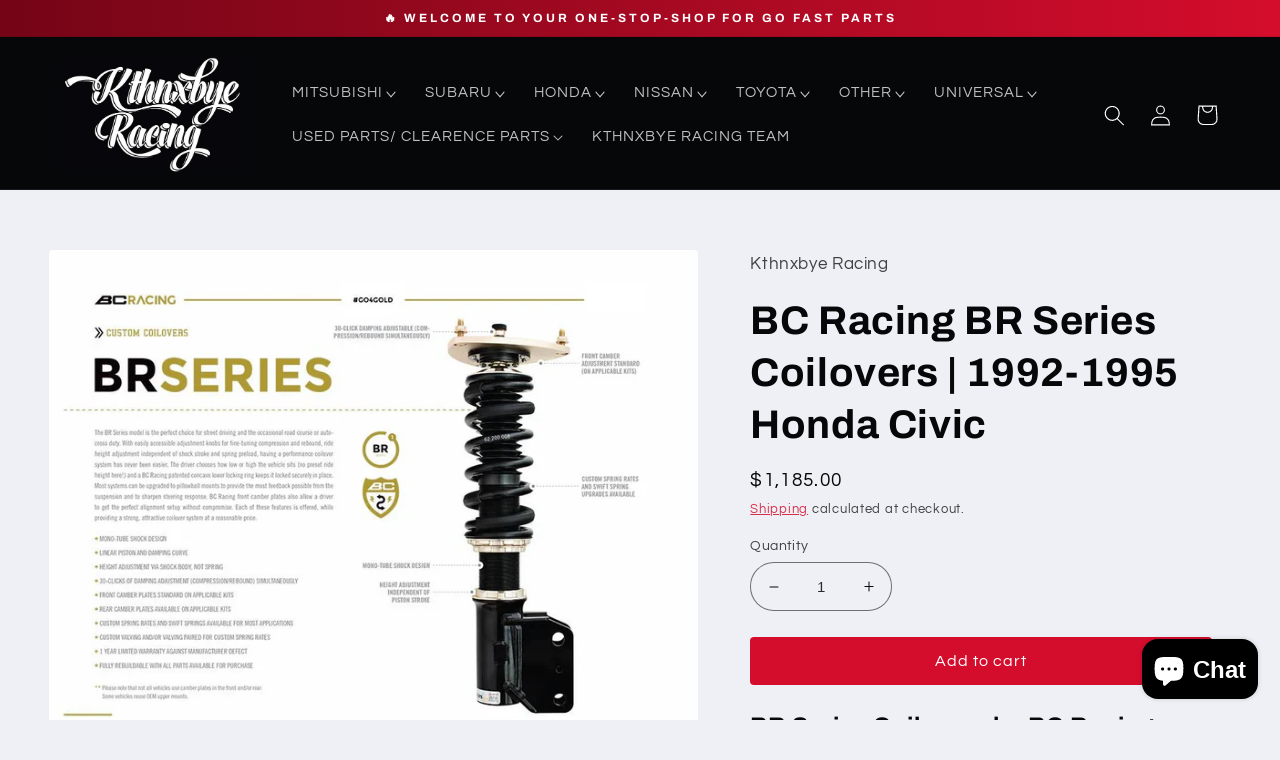

--- FILE ---
content_type: text/html; charset=utf-8
request_url: https://kthnxbyeracing.com/products/bc-racing-br-series-coilovers-1992-1995-honda-civic
body_size: 35917
content:
<!doctype html>
<html class="no-js" lang="en">
  <head>
    <meta charset="utf-8">
    <meta http-equiv="X-UA-Compatible" content="IE=edge">
    <meta name="viewport" content="width=device-width,initial-scale=1">
    <meta name="theme-color" content="">
    <link rel="canonical" href="https://kthnxbyeracing.com/products/bc-racing-br-series-coilovers-1992-1995-honda-civic">
    <link rel="preconnect" href="https://cdn.shopify.com" crossorigin><link rel="icon" type="image/png" href="//kthnxbyeracing.com/cdn/shop/files/fav.png?crop=center&height=32&v=1666555385&width=32"><link rel="preconnect" href="https://fonts.shopifycdn.com" crossorigin><title>
      BC Racing BR Series Coilovers | 1992-1995 Honda Civic
 &ndash; Kthnxbye Racing </title>

    
      <meta name="description" content="BR Series Coilovers by BC Racing The BC Racing BR Series offers the most affordable entry into coilover suspension without sacrificing performance, comfort, build quality, vehicle height, or handling. This is done by extensively testing each vehicle then refining the coilover characteristics as many times as needed to ">
    

    

<meta property="og:site_name" content="Kthnxbye Racing ">
<meta property="og:url" content="https://kthnxbyeracing.com/products/bc-racing-br-series-coilovers-1992-1995-honda-civic">
<meta property="og:title" content="BC Racing BR Series Coilovers | 1992-1995 Honda Civic">
<meta property="og:type" content="product">
<meta property="og:description" content="BR Series Coilovers by BC Racing The BC Racing BR Series offers the most affordable entry into coilover suspension without sacrificing performance, comfort, build quality, vehicle height, or handling. This is done by extensively testing each vehicle then refining the coilover characteristics as many times as needed to "><meta property="og:image" content="http://kthnxbyeracing.com/cdn/shop/files/bcracingbr.webp?v=1690459493">
  <meta property="og:image:secure_url" content="https://kthnxbyeracing.com/cdn/shop/files/bcracingbr.webp?v=1690459493">
  <meta property="og:image:width" content="960">
  <meta property="og:image:height" content="757"><meta property="og:price:amount" content="1,185.00">
  <meta property="og:price:currency" content="USD"><meta name="twitter:card" content="summary_large_image">
<meta name="twitter:title" content="BC Racing BR Series Coilovers | 1992-1995 Honda Civic">
<meta name="twitter:description" content="BR Series Coilovers by BC Racing The BC Racing BR Series offers the most affordable entry into coilover suspension without sacrificing performance, comfort, build quality, vehicle height, or handling. This is done by extensively testing each vehicle then refining the coilover characteristics as many times as needed to ">


    <script src="//kthnxbyeracing.com/cdn/shop/t/6/assets/global.js?v=149496944046504657681666556218" defer="defer"></script>
    <script>window.performance && window.performance.mark && window.performance.mark('shopify.content_for_header.start');</script><meta name="google-site-verification" content="KnB9x-6hCvH9cjLQjDWwa1-2QJOph83w_ahsL67oics">
<meta id="shopify-digital-wallet" name="shopify-digital-wallet" content="/55603396882/digital_wallets/dialog">
<meta name="shopify-checkout-api-token" content="4688c98ed3286f383a829071d05832c4">
<meta id="in-context-paypal-metadata" data-shop-id="55603396882" data-venmo-supported="false" data-environment="production" data-locale="en_US" data-paypal-v4="true" data-currency="USD">
<link rel="alternate" type="application/json+oembed" href="https://kthnxbyeracing.com/products/bc-racing-br-series-coilovers-1992-1995-honda-civic.oembed">
<script async="async" src="/checkouts/internal/preloads.js?locale=en-US"></script>
<link rel="preconnect" href="https://shop.app" crossorigin="anonymous">
<script async="async" src="https://shop.app/checkouts/internal/preloads.js?locale=en-US&shop_id=55603396882" crossorigin="anonymous"></script>
<script id="apple-pay-shop-capabilities" type="application/json">{"shopId":55603396882,"countryCode":"US","currencyCode":"USD","merchantCapabilities":["supports3DS"],"merchantId":"gid:\/\/shopify\/Shop\/55603396882","merchantName":"Kthnxbye Racing ","requiredBillingContactFields":["postalAddress","email"],"requiredShippingContactFields":["postalAddress","email"],"shippingType":"shipping","supportedNetworks":["visa","masterCard","amex","discover","elo","jcb"],"total":{"type":"pending","label":"Kthnxbye Racing ","amount":"1.00"},"shopifyPaymentsEnabled":true,"supportsSubscriptions":true}</script>
<script id="shopify-features" type="application/json">{"accessToken":"4688c98ed3286f383a829071d05832c4","betas":["rich-media-storefront-analytics"],"domain":"kthnxbyeracing.com","predictiveSearch":true,"shopId":55603396882,"locale":"en"}</script>
<script>var Shopify = Shopify || {};
Shopify.shop = "kthnxbyeracing.myshopify.com";
Shopify.locale = "en";
Shopify.currency = {"active":"USD","rate":"1.0"};
Shopify.country = "US";
Shopify.theme = {"name":"Kthnkxbye R Dev **Update","id":136773861650,"schema_name":"Refresh","schema_version":"2.0.1","theme_store_id":1567,"role":"main"};
Shopify.theme.handle = "null";
Shopify.theme.style = {"id":null,"handle":null};
Shopify.cdnHost = "kthnxbyeracing.com/cdn";
Shopify.routes = Shopify.routes || {};
Shopify.routes.root = "/";</script>
<script type="module">!function(o){(o.Shopify=o.Shopify||{}).modules=!0}(window);</script>
<script>!function(o){function n(){var o=[];function n(){o.push(Array.prototype.slice.apply(arguments))}return n.q=o,n}var t=o.Shopify=o.Shopify||{};t.loadFeatures=n(),t.autoloadFeatures=n()}(window);</script>
<script>
  window.ShopifyPay = window.ShopifyPay || {};
  window.ShopifyPay.apiHost = "shop.app\/pay";
  window.ShopifyPay.redirectState = null;
</script>
<script id="shop-js-analytics" type="application/json">{"pageType":"product"}</script>
<script defer="defer" async type="module" src="//kthnxbyeracing.com/cdn/shopifycloud/shop-js/modules/v2/client.init-shop-cart-sync_BdyHc3Nr.en.esm.js"></script>
<script defer="defer" async type="module" src="//kthnxbyeracing.com/cdn/shopifycloud/shop-js/modules/v2/chunk.common_Daul8nwZ.esm.js"></script>
<script type="module">
  await import("//kthnxbyeracing.com/cdn/shopifycloud/shop-js/modules/v2/client.init-shop-cart-sync_BdyHc3Nr.en.esm.js");
await import("//kthnxbyeracing.com/cdn/shopifycloud/shop-js/modules/v2/chunk.common_Daul8nwZ.esm.js");

  window.Shopify.SignInWithShop?.initShopCartSync?.({"fedCMEnabled":true,"windoidEnabled":true});

</script>
<script>
  window.Shopify = window.Shopify || {};
  if (!window.Shopify.featureAssets) window.Shopify.featureAssets = {};
  window.Shopify.featureAssets['shop-js'] = {"shop-cart-sync":["modules/v2/client.shop-cart-sync_QYOiDySF.en.esm.js","modules/v2/chunk.common_Daul8nwZ.esm.js"],"init-fed-cm":["modules/v2/client.init-fed-cm_DchLp9rc.en.esm.js","modules/v2/chunk.common_Daul8nwZ.esm.js"],"shop-button":["modules/v2/client.shop-button_OV7bAJc5.en.esm.js","modules/v2/chunk.common_Daul8nwZ.esm.js"],"init-windoid":["modules/v2/client.init-windoid_DwxFKQ8e.en.esm.js","modules/v2/chunk.common_Daul8nwZ.esm.js"],"shop-cash-offers":["modules/v2/client.shop-cash-offers_DWtL6Bq3.en.esm.js","modules/v2/chunk.common_Daul8nwZ.esm.js","modules/v2/chunk.modal_CQq8HTM6.esm.js"],"shop-toast-manager":["modules/v2/client.shop-toast-manager_CX9r1SjA.en.esm.js","modules/v2/chunk.common_Daul8nwZ.esm.js"],"init-shop-email-lookup-coordinator":["modules/v2/client.init-shop-email-lookup-coordinator_UhKnw74l.en.esm.js","modules/v2/chunk.common_Daul8nwZ.esm.js"],"pay-button":["modules/v2/client.pay-button_DzxNnLDY.en.esm.js","modules/v2/chunk.common_Daul8nwZ.esm.js"],"avatar":["modules/v2/client.avatar_BTnouDA3.en.esm.js"],"init-shop-cart-sync":["modules/v2/client.init-shop-cart-sync_BdyHc3Nr.en.esm.js","modules/v2/chunk.common_Daul8nwZ.esm.js"],"shop-login-button":["modules/v2/client.shop-login-button_D8B466_1.en.esm.js","modules/v2/chunk.common_Daul8nwZ.esm.js","modules/v2/chunk.modal_CQq8HTM6.esm.js"],"init-customer-accounts-sign-up":["modules/v2/client.init-customer-accounts-sign-up_C8fpPm4i.en.esm.js","modules/v2/client.shop-login-button_D8B466_1.en.esm.js","modules/v2/chunk.common_Daul8nwZ.esm.js","modules/v2/chunk.modal_CQq8HTM6.esm.js"],"init-shop-for-new-customer-accounts":["modules/v2/client.init-shop-for-new-customer-accounts_CVTO0Ztu.en.esm.js","modules/v2/client.shop-login-button_D8B466_1.en.esm.js","modules/v2/chunk.common_Daul8nwZ.esm.js","modules/v2/chunk.modal_CQq8HTM6.esm.js"],"init-customer-accounts":["modules/v2/client.init-customer-accounts_dRgKMfrE.en.esm.js","modules/v2/client.shop-login-button_D8B466_1.en.esm.js","modules/v2/chunk.common_Daul8nwZ.esm.js","modules/v2/chunk.modal_CQq8HTM6.esm.js"],"shop-follow-button":["modules/v2/client.shop-follow-button_CkZpjEct.en.esm.js","modules/v2/chunk.common_Daul8nwZ.esm.js","modules/v2/chunk.modal_CQq8HTM6.esm.js"],"lead-capture":["modules/v2/client.lead-capture_BntHBhfp.en.esm.js","modules/v2/chunk.common_Daul8nwZ.esm.js","modules/v2/chunk.modal_CQq8HTM6.esm.js"],"checkout-modal":["modules/v2/client.checkout-modal_CfxcYbTm.en.esm.js","modules/v2/chunk.common_Daul8nwZ.esm.js","modules/v2/chunk.modal_CQq8HTM6.esm.js"],"shop-login":["modules/v2/client.shop-login_Da4GZ2H6.en.esm.js","modules/v2/chunk.common_Daul8nwZ.esm.js","modules/v2/chunk.modal_CQq8HTM6.esm.js"],"payment-terms":["modules/v2/client.payment-terms_MV4M3zvL.en.esm.js","modules/v2/chunk.common_Daul8nwZ.esm.js","modules/v2/chunk.modal_CQq8HTM6.esm.js"]};
</script>
<script>(function() {
  var isLoaded = false;
  function asyncLoad() {
    if (isLoaded) return;
    isLoaded = true;
    var urls = ["\/\/cdn.shopify.com\/proxy\/c993dd37bfb47006f9d378c4019c34412bdf4d1d3c18fdf5e8f90be1ca765325\/static.cdn.printful.com\/static\/js\/external\/shopify-product-customizer.js?v=0.28\u0026shop=kthnxbyeracing.myshopify.com\u0026sp-cache-control=cHVibGljLCBtYXgtYWdlPTkwMA","https:\/\/cdn.shopify.com\/s\/files\/1\/0556\/0339\/6882\/t\/6\/assets\/affirmShopify.js?v=1688336222\u0026shop=kthnxbyeracing.myshopify.com"];
    for (var i = 0; i < urls.length; i++) {
      var s = document.createElement('script');
      s.type = 'text/javascript';
      s.async = true;
      s.src = urls[i];
      var x = document.getElementsByTagName('script')[0];
      x.parentNode.insertBefore(s, x);
    }
  };
  if(window.attachEvent) {
    window.attachEvent('onload', asyncLoad);
  } else {
    window.addEventListener('load', asyncLoad, false);
  }
})();</script>
<script id="__st">var __st={"a":55603396882,"offset":-21600,"reqid":"9ead59a8-2e9d-4ad0-83f7-a0243cf9db68-1768984050","pageurl":"kthnxbyeracing.com\/products\/bc-racing-br-series-coilovers-1992-1995-honda-civic","u":"ac6ddfd6af6f","p":"product","rtyp":"product","rid":8477904306450};</script>
<script>window.ShopifyPaypalV4VisibilityTracking = true;</script>
<script id="captcha-bootstrap">!function(){'use strict';const t='contact',e='account',n='new_comment',o=[[t,t],['blogs',n],['comments',n],[t,'customer']],c=[[e,'customer_login'],[e,'guest_login'],[e,'recover_customer_password'],[e,'create_customer']],r=t=>t.map((([t,e])=>`form[action*='/${t}']:not([data-nocaptcha='true']) input[name='form_type'][value='${e}']`)).join(','),a=t=>()=>t?[...document.querySelectorAll(t)].map((t=>t.form)):[];function s(){const t=[...o],e=r(t);return a(e)}const i='password',u='form_key',d=['recaptcha-v3-token','g-recaptcha-response','h-captcha-response',i],f=()=>{try{return window.sessionStorage}catch{return}},m='__shopify_v',_=t=>t.elements[u];function p(t,e,n=!1){try{const o=window.sessionStorage,c=JSON.parse(o.getItem(e)),{data:r}=function(t){const{data:e,action:n}=t;return t[m]||n?{data:e,action:n}:{data:t,action:n}}(c);for(const[e,n]of Object.entries(r))t.elements[e]&&(t.elements[e].value=n);n&&o.removeItem(e)}catch(o){console.error('form repopulation failed',{error:o})}}const l='form_type',E='cptcha';function T(t){t.dataset[E]=!0}const w=window,h=w.document,L='Shopify',v='ce_forms',y='captcha';let A=!1;((t,e)=>{const n=(g='f06e6c50-85a8-45c8-87d0-21a2b65856fe',I='https://cdn.shopify.com/shopifycloud/storefront-forms-hcaptcha/ce_storefront_forms_captcha_hcaptcha.v1.5.2.iife.js',D={infoText:'Protected by hCaptcha',privacyText:'Privacy',termsText:'Terms'},(t,e,n)=>{const o=w[L][v],c=o.bindForm;if(c)return c(t,g,e,D).then(n);var r;o.q.push([[t,g,e,D],n]),r=I,A||(h.body.append(Object.assign(h.createElement('script'),{id:'captcha-provider',async:!0,src:r})),A=!0)});var g,I,D;w[L]=w[L]||{},w[L][v]=w[L][v]||{},w[L][v].q=[],w[L][y]=w[L][y]||{},w[L][y].protect=function(t,e){n(t,void 0,e),T(t)},Object.freeze(w[L][y]),function(t,e,n,w,h,L){const[v,y,A,g]=function(t,e,n){const i=e?o:[],u=t?c:[],d=[...i,...u],f=r(d),m=r(i),_=r(d.filter((([t,e])=>n.includes(e))));return[a(f),a(m),a(_),s()]}(w,h,L),I=t=>{const e=t.target;return e instanceof HTMLFormElement?e:e&&e.form},D=t=>v().includes(t);t.addEventListener('submit',(t=>{const e=I(t);if(!e)return;const n=D(e)&&!e.dataset.hcaptchaBound&&!e.dataset.recaptchaBound,o=_(e),c=g().includes(e)&&(!o||!o.value);(n||c)&&t.preventDefault(),c&&!n&&(function(t){try{if(!f())return;!function(t){const e=f();if(!e)return;const n=_(t);if(!n)return;const o=n.value;o&&e.removeItem(o)}(t);const e=Array.from(Array(32),(()=>Math.random().toString(36)[2])).join('');!function(t,e){_(t)||t.append(Object.assign(document.createElement('input'),{type:'hidden',name:u})),t.elements[u].value=e}(t,e),function(t,e){const n=f();if(!n)return;const o=[...t.querySelectorAll(`input[type='${i}']`)].map((({name:t})=>t)),c=[...d,...o],r={};for(const[a,s]of new FormData(t).entries())c.includes(a)||(r[a]=s);n.setItem(e,JSON.stringify({[m]:1,action:t.action,data:r}))}(t,e)}catch(e){console.error('failed to persist form',e)}}(e),e.submit())}));const S=(t,e)=>{t&&!t.dataset[E]&&(n(t,e.some((e=>e===t))),T(t))};for(const o of['focusin','change'])t.addEventListener(o,(t=>{const e=I(t);D(e)&&S(e,y())}));const B=e.get('form_key'),M=e.get(l),P=B&&M;t.addEventListener('DOMContentLoaded',(()=>{const t=y();if(P)for(const e of t)e.elements[l].value===M&&p(e,B);[...new Set([...A(),...v().filter((t=>'true'===t.dataset.shopifyCaptcha))])].forEach((e=>S(e,t)))}))}(h,new URLSearchParams(w.location.search),n,t,e,['guest_login'])})(!0,!0)}();</script>
<script integrity="sha256-4kQ18oKyAcykRKYeNunJcIwy7WH5gtpwJnB7kiuLZ1E=" data-source-attribution="shopify.loadfeatures" defer="defer" src="//kthnxbyeracing.com/cdn/shopifycloud/storefront/assets/storefront/load_feature-a0a9edcb.js" crossorigin="anonymous"></script>
<script crossorigin="anonymous" defer="defer" src="//kthnxbyeracing.com/cdn/shopifycloud/storefront/assets/shopify_pay/storefront-65b4c6d7.js?v=20250812"></script>
<script data-source-attribution="shopify.dynamic_checkout.dynamic.init">var Shopify=Shopify||{};Shopify.PaymentButton=Shopify.PaymentButton||{isStorefrontPortableWallets:!0,init:function(){window.Shopify.PaymentButton.init=function(){};var t=document.createElement("script");t.src="https://kthnxbyeracing.com/cdn/shopifycloud/portable-wallets/latest/portable-wallets.en.js",t.type="module",document.head.appendChild(t)}};
</script>
<script data-source-attribution="shopify.dynamic_checkout.buyer_consent">
  function portableWalletsHideBuyerConsent(e){var t=document.getElementById("shopify-buyer-consent"),n=document.getElementById("shopify-subscription-policy-button");t&&n&&(t.classList.add("hidden"),t.setAttribute("aria-hidden","true"),n.removeEventListener("click",e))}function portableWalletsShowBuyerConsent(e){var t=document.getElementById("shopify-buyer-consent"),n=document.getElementById("shopify-subscription-policy-button");t&&n&&(t.classList.remove("hidden"),t.removeAttribute("aria-hidden"),n.addEventListener("click",e))}window.Shopify?.PaymentButton&&(window.Shopify.PaymentButton.hideBuyerConsent=portableWalletsHideBuyerConsent,window.Shopify.PaymentButton.showBuyerConsent=portableWalletsShowBuyerConsent);
</script>
<script data-source-attribution="shopify.dynamic_checkout.cart.bootstrap">document.addEventListener("DOMContentLoaded",(function(){function t(){return document.querySelector("shopify-accelerated-checkout-cart, shopify-accelerated-checkout")}if(t())Shopify.PaymentButton.init();else{new MutationObserver((function(e,n){t()&&(Shopify.PaymentButton.init(),n.disconnect())})).observe(document.body,{childList:!0,subtree:!0})}}));
</script>
<link id="shopify-accelerated-checkout-styles" rel="stylesheet" media="screen" href="https://kthnxbyeracing.com/cdn/shopifycloud/portable-wallets/latest/accelerated-checkout-backwards-compat.css" crossorigin="anonymous">
<style id="shopify-accelerated-checkout-cart">
        #shopify-buyer-consent {
  margin-top: 1em;
  display: inline-block;
  width: 100%;
}

#shopify-buyer-consent.hidden {
  display: none;
}

#shopify-subscription-policy-button {
  background: none;
  border: none;
  padding: 0;
  text-decoration: underline;
  font-size: inherit;
  cursor: pointer;
}

#shopify-subscription-policy-button::before {
  box-shadow: none;
}

      </style>
<script id="sections-script" data-sections="header,footer" defer="defer" src="//kthnxbyeracing.com/cdn/shop/t/6/compiled_assets/scripts.js?v=181"></script>
<script>window.performance && window.performance.mark && window.performance.mark('shopify.content_for_header.end');</script>


    <style data-shopify>
      @font-face {
  font-family: Questrial;
  font-weight: 400;
  font-style: normal;
  font-display: swap;
  src: url("//kthnxbyeracing.com/cdn/fonts/questrial/questrial_n4.66abac5d8209a647b4bf8089b0451928ef144c07.woff2") format("woff2"),
       url("//kthnxbyeracing.com/cdn/fonts/questrial/questrial_n4.e86c53e77682db9bf4b0ee2dd71f214dc16adda4.woff") format("woff");
}

      
      
      
      @font-face {
  font-family: Archivo;
  font-weight: 700;
  font-style: normal;
  font-display: swap;
  src: url("//kthnxbyeracing.com/cdn/fonts/archivo/archivo_n7.651b020b3543640c100112be6f1c1b8e816c7f13.woff2") format("woff2"),
       url("//kthnxbyeracing.com/cdn/fonts/archivo/archivo_n7.7e9106d320e6594976a7dcb57957f3e712e83c96.woff") format("woff");
}


      :root {
        --font-body-family: Questrial, sans-serif;
        --font-body-style: normal;
        --font-body-weight: 400;
        --font-body-weight-bold: 700;

        --font-heading-family: Archivo, sans-serif;
        --font-heading-style: normal;
        --font-heading-weight: 700;

        --font-body-scale: 1.05;
        --font-heading-scale: 0.9523809523809523;

        --color-base-text: 6, 7, 9;
        --color-shadow: 6, 7, 9;
        --color-base-background-1: 239, 240, 245;
        --color-base-background-2: 116, 5, 22;
        --color-base-solid-button-labels: 255, 255, 255;
        --color-base-outline-button-labels: 212, 13, 45;
        --color-base-accent-1: 212, 13, 45;
        --color-base-accent-2: 6, 7, 9;
        --payment-terms-background-color: #eff0f5;

        --gradient-base-background-1: #eff0f5;
        --gradient-base-background-2: linear-gradient(90deg, rgba(116, 5, 22, 1), rgba(212, 13, 44, 1) 100%);
        --gradient-base-accent-1: #d40d2d;
        --gradient-base-accent-2: #060709;

        --media-padding: px;
        --media-border-opacity: 0.1;
        --media-border-width: 0px;
        --media-radius: 4px;
        --media-shadow-opacity: 0.0;
        --media-shadow-horizontal-offset: 0px;
        --media-shadow-vertical-offset: 4px;
        --media-shadow-blur-radius: 5px;
        --media-shadow-visible: 0;

        --page-width: 120rem;
        --page-width-margin: 0rem;

        --product-card-image-padding: 1.6rem;
        --product-card-corner-radius: 1.8rem;
        --product-card-text-alignment: left;
        --product-card-border-width: 0.1rem;
        --product-card-border-opacity: 1.0;
        --product-card-shadow-opacity: 0.0;
        --product-card-shadow-visible: 0;
        --product-card-shadow-horizontal-offset: 0.0rem;
        --product-card-shadow-vertical-offset: 0.4rem;
        --product-card-shadow-blur-radius: 0.5rem;

        --collection-card-image-padding: 1.6rem;
        --collection-card-corner-radius: 1.8rem;
        --collection-card-text-alignment: left;
        --collection-card-border-width: 0.1rem;
        --collection-card-border-opacity: 1.0;
        --collection-card-shadow-opacity: 0.0;
        --collection-card-shadow-visible: 0;
        --collection-card-shadow-horizontal-offset: 0.0rem;
        --collection-card-shadow-vertical-offset: 0.4rem;
        --collection-card-shadow-blur-radius: 0.5rem;

        --blog-card-image-padding: 1.6rem;
        --blog-card-corner-radius: 1.8rem;
        --blog-card-text-alignment: left;
        --blog-card-border-width: 0.1rem;
        --blog-card-border-opacity: 1.0;
        --blog-card-shadow-opacity: 0.0;
        --blog-card-shadow-visible: 0;
        --blog-card-shadow-horizontal-offset: 0.0rem;
        --blog-card-shadow-vertical-offset: 0.4rem;
        --blog-card-shadow-blur-radius: 0.5rem;

        --badge-corner-radius: 0.0rem;

        --popup-border-width: 1px;
        --popup-border-opacity: 0.1;
        --popup-corner-radius: 18px;
        --popup-shadow-opacity: 0.0;
        --popup-shadow-horizontal-offset: 0px;
        --popup-shadow-vertical-offset: 4px;
        --popup-shadow-blur-radius: 5px;

        --drawer-border-width: 0px;
        --drawer-border-opacity: 0.1;
        --drawer-shadow-opacity: 0.0;
        --drawer-shadow-horizontal-offset: 0px;
        --drawer-shadow-vertical-offset: 4px;
        --drawer-shadow-blur-radius: 5px;

        --spacing-sections-desktop: 0px;
        --spacing-sections-mobile: 0px;

        --grid-desktop-vertical-spacing: 28px;
        --grid-desktop-horizontal-spacing: 28px;
        --grid-mobile-vertical-spacing: 14px;
        --grid-mobile-horizontal-spacing: 14px;

        --text-boxes-border-opacity: 0.1;
        --text-boxes-border-width: 0px;
        --text-boxes-radius: 20px;
        --text-boxes-shadow-opacity: 0.0;
        --text-boxes-shadow-visible: 0;
        --text-boxes-shadow-horizontal-offset: 0px;
        --text-boxes-shadow-vertical-offset: 4px;
        --text-boxes-shadow-blur-radius: 5px;

        --buttons-radius: 4px;
        --buttons-radius-outset: 4px;
        --buttons-border-width: 0px;
        --buttons-border-opacity: 1.0;
        --buttons-shadow-opacity: 0.0;
        --buttons-shadow-visible: 0;
        --buttons-shadow-horizontal-offset: 0px;
        --buttons-shadow-vertical-offset: 4px;
        --buttons-shadow-blur-radius: 5px;
        --buttons-border-offset: 0.3px;

        --inputs-radius: 26px;
        --inputs-border-width: 1px;
        --inputs-border-opacity: 0.55;
        --inputs-shadow-opacity: 0.0;
        --inputs-shadow-horizontal-offset: 0px;
        --inputs-margin-offset: 0px;
        --inputs-shadow-vertical-offset: 4px;
        --inputs-shadow-blur-radius: 5px;
        --inputs-radius-outset: 27px;

        --variant-pills-radius: 40px;
        --variant-pills-border-width: 1px;
        --variant-pills-border-opacity: 0.55;
        --variant-pills-shadow-opacity: 0.0;
        --variant-pills-shadow-horizontal-offset: 0px;
        --variant-pills-shadow-vertical-offset: 4px;
        --variant-pills-shadow-blur-radius: 5px;
      }

      *,
      *::before,
      *::after {
        box-sizing: inherit;
      }

      html {
        box-sizing: border-box;
        font-size: calc(var(--font-body-scale) * 62.5%);
        height: 100%;
      }

      body {
        display: grid;
        grid-template-rows: auto auto 1fr auto;
        grid-template-columns: 100%;
        min-height: 100%;
        margin: 0;
        font-size: 1.5rem;
        letter-spacing: 0.06rem;
        line-height: calc(1 + 0.8 / var(--font-body-scale));
        font-family: var(--font-body-family);
        font-style: var(--font-body-style);
        font-weight: var(--font-body-weight);
      }

      @media screen and (min-width: 750px) {
        body {
          font-size: 1.6rem;
        }
      }
    </style>

    <link href="//kthnxbyeracing.com/cdn/shop/t/6/assets/base.css?v=148648452056733547461666607762" rel="stylesheet" type="text/css" media="all" />
<link rel="preload" as="font" href="//kthnxbyeracing.com/cdn/fonts/questrial/questrial_n4.66abac5d8209a647b4bf8089b0451928ef144c07.woff2" type="font/woff2" crossorigin><link rel="preload" as="font" href="//kthnxbyeracing.com/cdn/fonts/archivo/archivo_n7.651b020b3543640c100112be6f1c1b8e816c7f13.woff2" type="font/woff2" crossorigin><link rel="stylesheet" href="//kthnxbyeracing.com/cdn/shop/t/6/assets/component-predictive-search.css?v=83512081251802922551666556218" media="print" onload="this.media='all'"><script>document.documentElement.className = document.documentElement.className.replace('no-js', 'js');
    if (Shopify.designMode) {
      document.documentElement.classList.add('shopify-design-mode');
    }
    </script>
  <script src="https://cdn.shopify.com/extensions/e8878072-2f6b-4e89-8082-94b04320908d/inbox-1254/assets/inbox-chat-loader.js" type="text/javascript" defer="defer"></script>
<link href="https://monorail-edge.shopifysvc.com" rel="dns-prefetch">
<script>(function(){if ("sendBeacon" in navigator && "performance" in window) {try {var session_token_from_headers = performance.getEntriesByType('navigation')[0].serverTiming.find(x => x.name == '_s').description;} catch {var session_token_from_headers = undefined;}var session_cookie_matches = document.cookie.match(/_shopify_s=([^;]*)/);var session_token_from_cookie = session_cookie_matches && session_cookie_matches.length === 2 ? session_cookie_matches[1] : "";var session_token = session_token_from_headers || session_token_from_cookie || "";function handle_abandonment_event(e) {var entries = performance.getEntries().filter(function(entry) {return /monorail-edge.shopifysvc.com/.test(entry.name);});if (!window.abandonment_tracked && entries.length === 0) {window.abandonment_tracked = true;var currentMs = Date.now();var navigation_start = performance.timing.navigationStart;var payload = {shop_id: 55603396882,url: window.location.href,navigation_start,duration: currentMs - navigation_start,session_token,page_type: "product"};window.navigator.sendBeacon("https://monorail-edge.shopifysvc.com/v1/produce", JSON.stringify({schema_id: "online_store_buyer_site_abandonment/1.1",payload: payload,metadata: {event_created_at_ms: currentMs,event_sent_at_ms: currentMs}}));}}window.addEventListener('pagehide', handle_abandonment_event);}}());</script>
<script id="web-pixels-manager-setup">(function e(e,d,r,n,o){if(void 0===o&&(o={}),!Boolean(null===(a=null===(i=window.Shopify)||void 0===i?void 0:i.analytics)||void 0===a?void 0:a.replayQueue)){var i,a;window.Shopify=window.Shopify||{};var t=window.Shopify;t.analytics=t.analytics||{};var s=t.analytics;s.replayQueue=[],s.publish=function(e,d,r){return s.replayQueue.push([e,d,r]),!0};try{self.performance.mark("wpm:start")}catch(e){}var l=function(){var e={modern:/Edge?\/(1{2}[4-9]|1[2-9]\d|[2-9]\d{2}|\d{4,})\.\d+(\.\d+|)|Firefox\/(1{2}[4-9]|1[2-9]\d|[2-9]\d{2}|\d{4,})\.\d+(\.\d+|)|Chrom(ium|e)\/(9{2}|\d{3,})\.\d+(\.\d+|)|(Maci|X1{2}).+ Version\/(15\.\d+|(1[6-9]|[2-9]\d|\d{3,})\.\d+)([,.]\d+|)( \(\w+\)|)( Mobile\/\w+|) Safari\/|Chrome.+OPR\/(9{2}|\d{3,})\.\d+\.\d+|(CPU[ +]OS|iPhone[ +]OS|CPU[ +]iPhone|CPU IPhone OS|CPU iPad OS)[ +]+(15[._]\d+|(1[6-9]|[2-9]\d|\d{3,})[._]\d+)([._]\d+|)|Android:?[ /-](13[3-9]|1[4-9]\d|[2-9]\d{2}|\d{4,})(\.\d+|)(\.\d+|)|Android.+Firefox\/(13[5-9]|1[4-9]\d|[2-9]\d{2}|\d{4,})\.\d+(\.\d+|)|Android.+Chrom(ium|e)\/(13[3-9]|1[4-9]\d|[2-9]\d{2}|\d{4,})\.\d+(\.\d+|)|SamsungBrowser\/([2-9]\d|\d{3,})\.\d+/,legacy:/Edge?\/(1[6-9]|[2-9]\d|\d{3,})\.\d+(\.\d+|)|Firefox\/(5[4-9]|[6-9]\d|\d{3,})\.\d+(\.\d+|)|Chrom(ium|e)\/(5[1-9]|[6-9]\d|\d{3,})\.\d+(\.\d+|)([\d.]+$|.*Safari\/(?![\d.]+ Edge\/[\d.]+$))|(Maci|X1{2}).+ Version\/(10\.\d+|(1[1-9]|[2-9]\d|\d{3,})\.\d+)([,.]\d+|)( \(\w+\)|)( Mobile\/\w+|) Safari\/|Chrome.+OPR\/(3[89]|[4-9]\d|\d{3,})\.\d+\.\d+|(CPU[ +]OS|iPhone[ +]OS|CPU[ +]iPhone|CPU IPhone OS|CPU iPad OS)[ +]+(10[._]\d+|(1[1-9]|[2-9]\d|\d{3,})[._]\d+)([._]\d+|)|Android:?[ /-](13[3-9]|1[4-9]\d|[2-9]\d{2}|\d{4,})(\.\d+|)(\.\d+|)|Mobile Safari.+OPR\/([89]\d|\d{3,})\.\d+\.\d+|Android.+Firefox\/(13[5-9]|1[4-9]\d|[2-9]\d{2}|\d{4,})\.\d+(\.\d+|)|Android.+Chrom(ium|e)\/(13[3-9]|1[4-9]\d|[2-9]\d{2}|\d{4,})\.\d+(\.\d+|)|Android.+(UC? ?Browser|UCWEB|U3)[ /]?(15\.([5-9]|\d{2,})|(1[6-9]|[2-9]\d|\d{3,})\.\d+)\.\d+|SamsungBrowser\/(5\.\d+|([6-9]|\d{2,})\.\d+)|Android.+MQ{2}Browser\/(14(\.(9|\d{2,})|)|(1[5-9]|[2-9]\d|\d{3,})(\.\d+|))(\.\d+|)|K[Aa][Ii]OS\/(3\.\d+|([4-9]|\d{2,})\.\d+)(\.\d+|)/},d=e.modern,r=e.legacy,n=navigator.userAgent;return n.match(d)?"modern":n.match(r)?"legacy":"unknown"}(),u="modern"===l?"modern":"legacy",c=(null!=n?n:{modern:"",legacy:""})[u],f=function(e){return[e.baseUrl,"/wpm","/b",e.hashVersion,"modern"===e.buildTarget?"m":"l",".js"].join("")}({baseUrl:d,hashVersion:r,buildTarget:u}),m=function(e){var d=e.version,r=e.bundleTarget,n=e.surface,o=e.pageUrl,i=e.monorailEndpoint;return{emit:function(e){var a=e.status,t=e.errorMsg,s=(new Date).getTime(),l=JSON.stringify({metadata:{event_sent_at_ms:s},events:[{schema_id:"web_pixels_manager_load/3.1",payload:{version:d,bundle_target:r,page_url:o,status:a,surface:n,error_msg:t},metadata:{event_created_at_ms:s}}]});if(!i)return console&&console.warn&&console.warn("[Web Pixels Manager] No Monorail endpoint provided, skipping logging."),!1;try{return self.navigator.sendBeacon.bind(self.navigator)(i,l)}catch(e){}var u=new XMLHttpRequest;try{return u.open("POST",i,!0),u.setRequestHeader("Content-Type","text/plain"),u.send(l),!0}catch(e){return console&&console.warn&&console.warn("[Web Pixels Manager] Got an unhandled error while logging to Monorail."),!1}}}}({version:r,bundleTarget:l,surface:e.surface,pageUrl:self.location.href,monorailEndpoint:e.monorailEndpoint});try{o.browserTarget=l,function(e){var d=e.src,r=e.async,n=void 0===r||r,o=e.onload,i=e.onerror,a=e.sri,t=e.scriptDataAttributes,s=void 0===t?{}:t,l=document.createElement("script"),u=document.querySelector("head"),c=document.querySelector("body");if(l.async=n,l.src=d,a&&(l.integrity=a,l.crossOrigin="anonymous"),s)for(var f in s)if(Object.prototype.hasOwnProperty.call(s,f))try{l.dataset[f]=s[f]}catch(e){}if(o&&l.addEventListener("load",o),i&&l.addEventListener("error",i),u)u.appendChild(l);else{if(!c)throw new Error("Did not find a head or body element to append the script");c.appendChild(l)}}({src:f,async:!0,onload:function(){if(!function(){var e,d;return Boolean(null===(d=null===(e=window.Shopify)||void 0===e?void 0:e.analytics)||void 0===d?void 0:d.initialized)}()){var d=window.webPixelsManager.init(e)||void 0;if(d){var r=window.Shopify.analytics;r.replayQueue.forEach((function(e){var r=e[0],n=e[1],o=e[2];d.publishCustomEvent(r,n,o)})),r.replayQueue=[],r.publish=d.publishCustomEvent,r.visitor=d.visitor,r.initialized=!0}}},onerror:function(){return m.emit({status:"failed",errorMsg:"".concat(f," has failed to load")})},sri:function(e){var d=/^sha384-[A-Za-z0-9+/=]+$/;return"string"==typeof e&&d.test(e)}(c)?c:"",scriptDataAttributes:o}),m.emit({status:"loading"})}catch(e){m.emit({status:"failed",errorMsg:(null==e?void 0:e.message)||"Unknown error"})}}})({shopId: 55603396882,storefrontBaseUrl: "https://kthnxbyeracing.com",extensionsBaseUrl: "https://extensions.shopifycdn.com/cdn/shopifycloud/web-pixels-manager",monorailEndpoint: "https://monorail-edge.shopifysvc.com/unstable/produce_batch",surface: "storefront-renderer",enabledBetaFlags: ["2dca8a86"],webPixelsConfigList: [{"id":"1547403538","configuration":"{\"storeIdentity\":\"kthnxbyeracing.myshopify.com\",\"baseURL\":\"https:\\\/\\\/api.printful.com\\\/shopify-pixels\"}","eventPayloadVersion":"v1","runtimeContext":"STRICT","scriptVersion":"74f275712857ab41bea9d998dcb2f9da","type":"APP","apiClientId":156624,"privacyPurposes":["ANALYTICS","MARKETING","SALE_OF_DATA"],"dataSharingAdjustments":{"protectedCustomerApprovalScopes":["read_customer_address","read_customer_email","read_customer_name","read_customer_personal_data","read_customer_phone"]}},{"id":"851837202","configuration":"{\"config\":\"{\\\"pixel_id\\\":\\\"AW-11024344462\\\",\\\"target_country\\\":\\\"US\\\",\\\"gtag_events\\\":[{\\\"type\\\":\\\"search\\\",\\\"action_label\\\":\\\"AW-11024344462\\\/vTVOCLK-g4IYEI7L6Igp\\\"},{\\\"type\\\":\\\"begin_checkout\\\",\\\"action_label\\\":\\\"AW-11024344462\\\/3CImCK--g4IYEI7L6Igp\\\"},{\\\"type\\\":\\\"view_item\\\",\\\"action_label\\\":[\\\"AW-11024344462\\\/HNTYCKm-g4IYEI7L6Igp\\\",\\\"MC-1WW21GFMDC\\\"]},{\\\"type\\\":\\\"purchase\\\",\\\"action_label\\\":[\\\"AW-11024344462\\\/WxMICKa-g4IYEI7L6Igp\\\",\\\"MC-1WW21GFMDC\\\"]},{\\\"type\\\":\\\"page_view\\\",\\\"action_label\\\":[\\\"AW-11024344462\\\/5GKyCKO-g4IYEI7L6Igp\\\",\\\"MC-1WW21GFMDC\\\"]},{\\\"type\\\":\\\"add_payment_info\\\",\\\"action_label\\\":\\\"AW-11024344462\\\/IxjRCKXAg4IYEI7L6Igp\\\"},{\\\"type\\\":\\\"add_to_cart\\\",\\\"action_label\\\":\\\"AW-11024344462\\\/GyN9CKy-g4IYEI7L6Igp\\\"}],\\\"enable_monitoring_mode\\\":false}\"}","eventPayloadVersion":"v1","runtimeContext":"OPEN","scriptVersion":"b2a88bafab3e21179ed38636efcd8a93","type":"APP","apiClientId":1780363,"privacyPurposes":[],"dataSharingAdjustments":{"protectedCustomerApprovalScopes":["read_customer_address","read_customer_email","read_customer_name","read_customer_personal_data","read_customer_phone"]}},{"id":"shopify-app-pixel","configuration":"{}","eventPayloadVersion":"v1","runtimeContext":"STRICT","scriptVersion":"0450","apiClientId":"shopify-pixel","type":"APP","privacyPurposes":["ANALYTICS","MARKETING"]},{"id":"shopify-custom-pixel","eventPayloadVersion":"v1","runtimeContext":"LAX","scriptVersion":"0450","apiClientId":"shopify-pixel","type":"CUSTOM","privacyPurposes":["ANALYTICS","MARKETING"]}],isMerchantRequest: false,initData: {"shop":{"name":"Kthnxbye Racing ","paymentSettings":{"currencyCode":"USD"},"myshopifyDomain":"kthnxbyeracing.myshopify.com","countryCode":"US","storefrontUrl":"https:\/\/kthnxbyeracing.com"},"customer":null,"cart":null,"checkout":null,"productVariants":[{"price":{"amount":1185.0,"currencyCode":"USD"},"product":{"title":"BC Racing BR Series Coilovers | 1992-1995 Honda Civic","vendor":"Kthnxbye Racing","id":"8477904306450","untranslatedTitle":"BC Racing BR Series Coilovers | 1992-1995 Honda Civic","url":"\/products\/bc-racing-br-series-coilovers-1992-1995-honda-civic","type":""},"id":"45863777108242","image":{"src":"\/\/kthnxbyeracing.com\/cdn\/shop\/files\/bcracingbr.webp?v=1690459493"},"sku":"A-01-BR","title":"Default Title","untranslatedTitle":"Default Title"}],"purchasingCompany":null},},"https://kthnxbyeracing.com/cdn","fcfee988w5aeb613cpc8e4bc33m6693e112",{"modern":"","legacy":""},{"shopId":"55603396882","storefrontBaseUrl":"https:\/\/kthnxbyeracing.com","extensionBaseUrl":"https:\/\/extensions.shopifycdn.com\/cdn\/shopifycloud\/web-pixels-manager","surface":"storefront-renderer","enabledBetaFlags":"[\"2dca8a86\"]","isMerchantRequest":"false","hashVersion":"fcfee988w5aeb613cpc8e4bc33m6693e112","publish":"custom","events":"[[\"page_viewed\",{}],[\"product_viewed\",{\"productVariant\":{\"price\":{\"amount\":1185.0,\"currencyCode\":\"USD\"},\"product\":{\"title\":\"BC Racing BR Series Coilovers | 1992-1995 Honda Civic\",\"vendor\":\"Kthnxbye Racing\",\"id\":\"8477904306450\",\"untranslatedTitle\":\"BC Racing BR Series Coilovers | 1992-1995 Honda Civic\",\"url\":\"\/products\/bc-racing-br-series-coilovers-1992-1995-honda-civic\",\"type\":\"\"},\"id\":\"45863777108242\",\"image\":{\"src\":\"\/\/kthnxbyeracing.com\/cdn\/shop\/files\/bcracingbr.webp?v=1690459493\"},\"sku\":\"A-01-BR\",\"title\":\"Default Title\",\"untranslatedTitle\":\"Default Title\"}}]]"});</script><script>
  window.ShopifyAnalytics = window.ShopifyAnalytics || {};
  window.ShopifyAnalytics.meta = window.ShopifyAnalytics.meta || {};
  window.ShopifyAnalytics.meta.currency = 'USD';
  var meta = {"product":{"id":8477904306450,"gid":"gid:\/\/shopify\/Product\/8477904306450","vendor":"Kthnxbye Racing","type":"","handle":"bc-racing-br-series-coilovers-1992-1995-honda-civic","variants":[{"id":45863777108242,"price":118500,"name":"BC Racing BR Series Coilovers | 1992-1995 Honda Civic","public_title":null,"sku":"A-01-BR"}],"remote":false},"page":{"pageType":"product","resourceType":"product","resourceId":8477904306450,"requestId":"9ead59a8-2e9d-4ad0-83f7-a0243cf9db68-1768984050"}};
  for (var attr in meta) {
    window.ShopifyAnalytics.meta[attr] = meta[attr];
  }
</script>
<script class="analytics">
  (function () {
    var customDocumentWrite = function(content) {
      var jquery = null;

      if (window.jQuery) {
        jquery = window.jQuery;
      } else if (window.Checkout && window.Checkout.$) {
        jquery = window.Checkout.$;
      }

      if (jquery) {
        jquery('body').append(content);
      }
    };

    var hasLoggedConversion = function(token) {
      if (token) {
        return document.cookie.indexOf('loggedConversion=' + token) !== -1;
      }
      return false;
    }

    var setCookieIfConversion = function(token) {
      if (token) {
        var twoMonthsFromNow = new Date(Date.now());
        twoMonthsFromNow.setMonth(twoMonthsFromNow.getMonth() + 2);

        document.cookie = 'loggedConversion=' + token + '; expires=' + twoMonthsFromNow;
      }
    }

    var trekkie = window.ShopifyAnalytics.lib = window.trekkie = window.trekkie || [];
    if (trekkie.integrations) {
      return;
    }
    trekkie.methods = [
      'identify',
      'page',
      'ready',
      'track',
      'trackForm',
      'trackLink'
    ];
    trekkie.factory = function(method) {
      return function() {
        var args = Array.prototype.slice.call(arguments);
        args.unshift(method);
        trekkie.push(args);
        return trekkie;
      };
    };
    for (var i = 0; i < trekkie.methods.length; i++) {
      var key = trekkie.methods[i];
      trekkie[key] = trekkie.factory(key);
    }
    trekkie.load = function(config) {
      trekkie.config = config || {};
      trekkie.config.initialDocumentCookie = document.cookie;
      var first = document.getElementsByTagName('script')[0];
      var script = document.createElement('script');
      script.type = 'text/javascript';
      script.onerror = function(e) {
        var scriptFallback = document.createElement('script');
        scriptFallback.type = 'text/javascript';
        scriptFallback.onerror = function(error) {
                var Monorail = {
      produce: function produce(monorailDomain, schemaId, payload) {
        var currentMs = new Date().getTime();
        var event = {
          schema_id: schemaId,
          payload: payload,
          metadata: {
            event_created_at_ms: currentMs,
            event_sent_at_ms: currentMs
          }
        };
        return Monorail.sendRequest("https://" + monorailDomain + "/v1/produce", JSON.stringify(event));
      },
      sendRequest: function sendRequest(endpointUrl, payload) {
        // Try the sendBeacon API
        if (window && window.navigator && typeof window.navigator.sendBeacon === 'function' && typeof window.Blob === 'function' && !Monorail.isIos12()) {
          var blobData = new window.Blob([payload], {
            type: 'text/plain'
          });

          if (window.navigator.sendBeacon(endpointUrl, blobData)) {
            return true;
          } // sendBeacon was not successful

        } // XHR beacon

        var xhr = new XMLHttpRequest();

        try {
          xhr.open('POST', endpointUrl);
          xhr.setRequestHeader('Content-Type', 'text/plain');
          xhr.send(payload);
        } catch (e) {
          console.log(e);
        }

        return false;
      },
      isIos12: function isIos12() {
        return window.navigator.userAgent.lastIndexOf('iPhone; CPU iPhone OS 12_') !== -1 || window.navigator.userAgent.lastIndexOf('iPad; CPU OS 12_') !== -1;
      }
    };
    Monorail.produce('monorail-edge.shopifysvc.com',
      'trekkie_storefront_load_errors/1.1',
      {shop_id: 55603396882,
      theme_id: 136773861650,
      app_name: "storefront",
      context_url: window.location.href,
      source_url: "//kthnxbyeracing.com/cdn/s/trekkie.storefront.cd680fe47e6c39ca5d5df5f0a32d569bc48c0f27.min.js"});

        };
        scriptFallback.async = true;
        scriptFallback.src = '//kthnxbyeracing.com/cdn/s/trekkie.storefront.cd680fe47e6c39ca5d5df5f0a32d569bc48c0f27.min.js';
        first.parentNode.insertBefore(scriptFallback, first);
      };
      script.async = true;
      script.src = '//kthnxbyeracing.com/cdn/s/trekkie.storefront.cd680fe47e6c39ca5d5df5f0a32d569bc48c0f27.min.js';
      first.parentNode.insertBefore(script, first);
    };
    trekkie.load(
      {"Trekkie":{"appName":"storefront","development":false,"defaultAttributes":{"shopId":55603396882,"isMerchantRequest":null,"themeId":136773861650,"themeCityHash":"14408957489400772859","contentLanguage":"en","currency":"USD","eventMetadataId":"3b3566fe-e88a-480e-b2b3-68f653f206f8"},"isServerSideCookieWritingEnabled":true,"monorailRegion":"shop_domain","enabledBetaFlags":["65f19447"]},"Session Attribution":{},"S2S":{"facebookCapiEnabled":false,"source":"trekkie-storefront-renderer","apiClientId":580111}}
    );

    var loaded = false;
    trekkie.ready(function() {
      if (loaded) return;
      loaded = true;

      window.ShopifyAnalytics.lib = window.trekkie;

      var originalDocumentWrite = document.write;
      document.write = customDocumentWrite;
      try { window.ShopifyAnalytics.merchantGoogleAnalytics.call(this); } catch(error) {};
      document.write = originalDocumentWrite;

      window.ShopifyAnalytics.lib.page(null,{"pageType":"product","resourceType":"product","resourceId":8477904306450,"requestId":"9ead59a8-2e9d-4ad0-83f7-a0243cf9db68-1768984050","shopifyEmitted":true});

      var match = window.location.pathname.match(/checkouts\/(.+)\/(thank_you|post_purchase)/)
      var token = match? match[1]: undefined;
      if (!hasLoggedConversion(token)) {
        setCookieIfConversion(token);
        window.ShopifyAnalytics.lib.track("Viewed Product",{"currency":"USD","variantId":45863777108242,"productId":8477904306450,"productGid":"gid:\/\/shopify\/Product\/8477904306450","name":"BC Racing BR Series Coilovers | 1992-1995 Honda Civic","price":"1185.00","sku":"A-01-BR","brand":"Kthnxbye Racing","variant":null,"category":"","nonInteraction":true,"remote":false},undefined,undefined,{"shopifyEmitted":true});
      window.ShopifyAnalytics.lib.track("monorail:\/\/trekkie_storefront_viewed_product\/1.1",{"currency":"USD","variantId":45863777108242,"productId":8477904306450,"productGid":"gid:\/\/shopify\/Product\/8477904306450","name":"BC Racing BR Series Coilovers | 1992-1995 Honda Civic","price":"1185.00","sku":"A-01-BR","brand":"Kthnxbye Racing","variant":null,"category":"","nonInteraction":true,"remote":false,"referer":"https:\/\/kthnxbyeracing.com\/products\/bc-racing-br-series-coilovers-1992-1995-honda-civic"});
      }
    });


        var eventsListenerScript = document.createElement('script');
        eventsListenerScript.async = true;
        eventsListenerScript.src = "//kthnxbyeracing.com/cdn/shopifycloud/storefront/assets/shop_events_listener-3da45d37.js";
        document.getElementsByTagName('head')[0].appendChild(eventsListenerScript);

})();</script>
<script
  defer
  src="https://kthnxbyeracing.com/cdn/shopifycloud/perf-kit/shopify-perf-kit-3.0.4.min.js"
  data-application="storefront-renderer"
  data-shop-id="55603396882"
  data-render-region="gcp-us-central1"
  data-page-type="product"
  data-theme-instance-id="136773861650"
  data-theme-name="Refresh"
  data-theme-version="2.0.1"
  data-monorail-region="shop_domain"
  data-resource-timing-sampling-rate="10"
  data-shs="true"
  data-shs-beacon="true"
  data-shs-export-with-fetch="true"
  data-shs-logs-sample-rate="1"
  data-shs-beacon-endpoint="https://kthnxbyeracing.com/api/collect"
></script>
</head>

  <body class="gradient">
    <a class="skip-to-content-link button visually-hidden" href="#MainContent">
      Skip to content
    </a>

<script src="//kthnxbyeracing.com/cdn/shop/t/6/assets/cart.js?v=83971781268232213281666556218" defer="defer"></script>

<style>
  .drawer {
    visibility: hidden;
  }
</style>

<cart-drawer class="drawer is-empty">
  <div id="CartDrawer" class="cart-drawer">
    <div id="CartDrawer-Overlay"class="cart-drawer__overlay"></div>
    <div class="drawer__inner" role="dialog" aria-modal="true" aria-label="Your cart" tabindex="-1"><div class="drawer__inner-empty">
          <div class="cart-drawer__warnings center">
            <div class="cart-drawer__empty-content">
              <h2 class="cart__empty-text">Your cart is empty</h2>
              <button class="drawer__close" type="button" onclick="this.closest('cart-drawer').close()" aria-label="Close"><svg xmlns="http://www.w3.org/2000/svg" aria-hidden="true" focusable="false" role="presentation" class="icon icon-close" fill="none" viewBox="0 0 18 17">
  <path d="M.865 15.978a.5.5 0 00.707.707l7.433-7.431 7.579 7.282a.501.501 0 00.846-.37.5.5 0 00-.153-.351L9.712 8.546l7.417-7.416a.5.5 0 10-.707-.708L8.991 7.853 1.413.573a.5.5 0 10-.693.72l7.563 7.268-7.418 7.417z" fill="currentColor">
</svg>
</button>
              <a href="/collections/all" class="button">
                Continue shopping
              </a><p class="cart__login-title h3">Have an account?</p>
                <p class="cart__login-paragraph">
                  <a href="/account/login" class="link underlined-link">Log in</a> to check out faster.
                </p></div>
          </div></div><div class="drawer__header">
        <h2 class="drawer__heading">Your cart</h2>
        <button class="drawer__close" type="button" onclick="this.closest('cart-drawer').close()" aria-label="Close"><svg xmlns="http://www.w3.org/2000/svg" aria-hidden="true" focusable="false" role="presentation" class="icon icon-close" fill="none" viewBox="0 0 18 17">
  <path d="M.865 15.978a.5.5 0 00.707.707l7.433-7.431 7.579 7.282a.501.501 0 00.846-.37.5.5 0 00-.153-.351L9.712 8.546l7.417-7.416a.5.5 0 10-.707-.708L8.991 7.853 1.413.573a.5.5 0 10-.693.72l7.563 7.268-7.418 7.417z" fill="currentColor">
</svg>
</button>
      </div>
      <cart-drawer-items class=" is-empty">
        <form action="/cart" id="CartDrawer-Form" class="cart__contents cart-drawer__form" method="post">
          <div id="CartDrawer-CartItems" class="drawer__contents js-contents"><p id="CartDrawer-LiveRegionText" class="visually-hidden" role="status"></p>
            <p id="CartDrawer-LineItemStatus" class="visually-hidden" aria-hidden="true" role="status">Loading...</p>
          </div>
          <div id="CartDrawer-CartErrors" role="alert"></div>
        </form>
      </cart-drawer-items>
      <div class="drawer__footer"><!-- Start blocks-->
        <!-- Subtotals-->

        <div class="cart-drawer__footer" >
          <div class="totals" role="status">
            <h2 class="totals__subtotal">Subtotal</h2>
            <p class="totals__subtotal-value">$0.00 USD</p>
          </div>

          <div></div>

          <small class="tax-note caption-large rte">Taxes and <a href="/policies/shipping-policy">shipping</a> calculated at checkout
</small>
        </div>

        <!-- CTAs -->

        <div class="cart__ctas" >
          <noscript>
            <button type="submit" class="cart__update-button button button--secondary" form="CartDrawer-Form">
              Update
            </button>
          </noscript>

          <button type="submit" id="CartDrawer-Checkout" class="cart__checkout-button button" name="checkout" form="CartDrawer-Form" disabled>
            Check out
          </button>
        </div>
      </div>
    </div>
  </div>
</cart-drawer>

<script>
  document.addEventListener('DOMContentLoaded', function() {
    function isIE() {
      const ua = window.navigator.userAgent;
      const msie = ua.indexOf('MSIE ');
      const trident = ua.indexOf('Trident/');

      return (msie > 0 || trident > 0);
    }

    if (!isIE()) return;
    const cartSubmitInput = document.createElement('input');
    cartSubmitInput.setAttribute('name', 'checkout');
    cartSubmitInput.setAttribute('type', 'hidden');
    document.querySelector('#cart').appendChild(cartSubmitInput);
    document.querySelector('#checkout').addEventListener('click', function(event) {
      document.querySelector('#cart').submit();
    });
  });
</script>

<div id="shopify-section-announcement-bar" class="shopify-section"><div class="announcement-bar color-background-2 gradient" role="region" aria-label="Announcement" ><div class="page-width">
                <p class="announcement-bar__message center h5">
                  🔥 Welcome to Your one-stop-shop for go fast parts
</p>
              </div></div>
</div>
    <div id="shopify-section-header" class="shopify-section section-header"><link rel="stylesheet" href="//kthnxbyeracing.com/cdn/shop/t/6/assets/component-list-menu.css?v=151968516119678728991666556218" media="print" onload="this.media='all'">
<link rel="stylesheet" href="//kthnxbyeracing.com/cdn/shop/t/6/assets/component-search.css?v=96455689198851321781666556218" media="print" onload="this.media='all'">
<link rel="stylesheet" href="//kthnxbyeracing.com/cdn/shop/t/6/assets/component-menu-drawer.css?v=182311192829367774911666556218" media="print" onload="this.media='all'">
<link rel="stylesheet" href="//kthnxbyeracing.com/cdn/shop/t/6/assets/component-cart-notification.css?v=183358051719344305851666556218" media="print" onload="this.media='all'">
<link rel="stylesheet" href="//kthnxbyeracing.com/cdn/shop/t/6/assets/component-cart-items.css?v=23917223812499722491666556218" media="print" onload="this.media='all'"><link rel="stylesheet" href="//kthnxbyeracing.com/cdn/shop/t/6/assets/component-price.css?v=65402837579211014041666556218" media="print" onload="this.media='all'">
  <link rel="stylesheet" href="//kthnxbyeracing.com/cdn/shop/t/6/assets/component-loading-overlay.css?v=167310470843593579841666556218" media="print" onload="this.media='all'"><link href="//kthnxbyeracing.com/cdn/shop/t/6/assets/component-cart-drawer.css?v=35930391193938886121666556218" rel="stylesheet" type="text/css" media="all" />
  <link href="//kthnxbyeracing.com/cdn/shop/t/6/assets/component-cart.css?v=61086454150987525971666556218" rel="stylesheet" type="text/css" media="all" />
  <link href="//kthnxbyeracing.com/cdn/shop/t/6/assets/component-totals.css?v=86168756436424464851666556218" rel="stylesheet" type="text/css" media="all" />
  <link href="//kthnxbyeracing.com/cdn/shop/t/6/assets/component-price.css?v=65402837579211014041666556218" rel="stylesheet" type="text/css" media="all" />
  <link href="//kthnxbyeracing.com/cdn/shop/t/6/assets/component-discounts.css?v=152760482443307489271666556218" rel="stylesheet" type="text/css" media="all" />
  <link href="//kthnxbyeracing.com/cdn/shop/t/6/assets/component-loading-overlay.css?v=167310470843593579841666556218" rel="stylesheet" type="text/css" media="all" />
<noscript><link href="//kthnxbyeracing.com/cdn/shop/t/6/assets/component-list-menu.css?v=151968516119678728991666556218" rel="stylesheet" type="text/css" media="all" /></noscript>
<noscript><link href="//kthnxbyeracing.com/cdn/shop/t/6/assets/component-search.css?v=96455689198851321781666556218" rel="stylesheet" type="text/css" media="all" /></noscript>
<noscript><link href="//kthnxbyeracing.com/cdn/shop/t/6/assets/component-menu-drawer.css?v=182311192829367774911666556218" rel="stylesheet" type="text/css" media="all" /></noscript>
<noscript><link href="//kthnxbyeracing.com/cdn/shop/t/6/assets/component-cart-notification.css?v=183358051719344305851666556218" rel="stylesheet" type="text/css" media="all" /></noscript>
<noscript><link href="//kthnxbyeracing.com/cdn/shop/t/6/assets/component-cart-items.css?v=23917223812499722491666556218" rel="stylesheet" type="text/css" media="all" /></noscript>

<style>
  header-drawer {
    justify-self: start;
    margin-left: -1.2rem;
  }

  .header__heading-logo {
    max-width: 180px;
  }

  @media screen and (min-width: 990px) {
    header-drawer {
      display: none;
    }
  }

  .menu-drawer-container {
    display: flex;
  }

  .list-menu {
    list-style: none;
    padding: 0;
    margin: 0;
  }

  .list-menu--inline {
    display: inline-flex;
    flex-wrap: wrap;
  }

  summary.list-menu__item {
    padding-right: 2.7rem;
  }

  .list-menu__item {
    display: flex;
    align-items: center;
    line-height: calc(1 + 0.3 / var(--font-body-scale));
  }

  .list-menu__item--link {
    text-decoration: none;
    padding-bottom: 1rem;
    padding-top: 1rem;
    line-height: calc(1 + 0.8 / var(--font-body-scale));
  }

  @media screen and (min-width: 750px) {
    .list-menu__item--link {
      padding-bottom: 0.5rem;
      padding-top: 0.5rem;
    }
  }
</style><style data-shopify>.header {
    padding-top: 6px;
    padding-bottom: 4px;
  }

  .section-header {
    margin-bottom: 0px;
  }

  @media screen and (min-width: 750px) {
    .section-header {
      margin-bottom: 0px;
    }
  }

  @media screen and (min-width: 990px) {
    .header {
      padding-top: 12px;
      padding-bottom: 8px;
    }
  }</style><script src="//kthnxbyeracing.com/cdn/shop/t/6/assets/details-disclosure.js?v=153497636716254413831666556218" defer="defer"></script>
<script src="//kthnxbyeracing.com/cdn/shop/t/6/assets/details-modal.js?v=4511761896672669691666556218" defer="defer"></script>
<script src="//kthnxbyeracing.com/cdn/shop/t/6/assets/cart-notification.js?v=160453272920806432391666556218" defer="defer"></script><script src="//kthnxbyeracing.com/cdn/shop/t/6/assets/cart-drawer.js?v=44260131999403604181666556218" defer="defer"></script><svg xmlns="http://www.w3.org/2000/svg" class="hidden">
  <symbol id="icon-search" viewbox="0 0 18 19" fill="none">
    <path fill-rule="evenodd" clip-rule="evenodd" d="M11.03 11.68A5.784 5.784 0 112.85 3.5a5.784 5.784 0 018.18 8.18zm.26 1.12a6.78 6.78 0 11.72-.7l5.4 5.4a.5.5 0 11-.71.7l-5.41-5.4z" fill="currentColor"/>
  </symbol>

  <symbol id="icon-close" class="icon icon-close" fill="none" viewBox="0 0 18 17">
    <path d="M.865 15.978a.5.5 0 00.707.707l7.433-7.431 7.579 7.282a.501.501 0 00.846-.37.5.5 0 00-.153-.351L9.712 8.546l7.417-7.416a.5.5 0 10-.707-.708L8.991 7.853 1.413.573a.5.5 0 10-.693.72l7.563 7.268-7.418 7.417z" fill="currentColor">
  </symbol>
</svg>
<sticky-header class="header-wrapper color-accent-2 gradient header-wrapper--border-bottom">
  <header class="header header--middle-left header--mobile-center page-width header--has-menu"><header-drawer data-breakpoint="tablet">
        <details id="Details-menu-drawer-container" class="menu-drawer-container">
          <summary class="header__icon header__icon--menu header__icon--summary link focus-inset" aria-label="Menu">
            <span>
              <svg xmlns="http://www.w3.org/2000/svg" aria-hidden="true" focusable="false" role="presentation" class="icon icon-hamburger" fill="none" viewBox="0 0 18 16">
  <path d="M1 .5a.5.5 0 100 1h15.71a.5.5 0 000-1H1zM.5 8a.5.5 0 01.5-.5h15.71a.5.5 0 010 1H1A.5.5 0 01.5 8zm0 7a.5.5 0 01.5-.5h15.71a.5.5 0 010 1H1a.5.5 0 01-.5-.5z" fill="currentColor">
</svg>

              <svg xmlns="http://www.w3.org/2000/svg" aria-hidden="true" focusable="false" role="presentation" class="icon icon-close" fill="none" viewBox="0 0 18 17">
  <path d="M.865 15.978a.5.5 0 00.707.707l7.433-7.431 7.579 7.282a.501.501 0 00.846-.37.5.5 0 00-.153-.351L9.712 8.546l7.417-7.416a.5.5 0 10-.707-.708L8.991 7.853 1.413.573a.5.5 0 10-.693.72l7.563 7.268-7.418 7.417z" fill="currentColor">
</svg>

            </span>
          </summary>
          <div id="menu-drawer" class="gradient menu-drawer motion-reduce" tabindex="-1">
            <div class="menu-drawer__inner-container">
              <div class="menu-drawer__navigation-container">
                <nav class="menu-drawer__navigation">
                  <ul class="menu-drawer__menu has-submenu list-menu" role="list"><li><details id="Details-menu-drawer-menu-item-1">
                            <summary class="menu-drawer__menu-item list-menu__item link link--text focus-inset">
                              Mitsubishi 
                              <svg viewBox="0 0 14 10" fill="none" aria-hidden="true" focusable="false" role="presentation" class="icon icon-arrow" xmlns="http://www.w3.org/2000/svg">
  <path fill-rule="evenodd" clip-rule="evenodd" d="M8.537.808a.5.5 0 01.817-.162l4 4a.5.5 0 010 .708l-4 4a.5.5 0 11-.708-.708L11.793 5.5H1a.5.5 0 010-1h10.793L8.646 1.354a.5.5 0 01-.109-.546z" fill="currentColor">
</svg>

                              <svg aria-hidden="true" focusable="false" role="presentation" class="icon icon-caret" viewBox="0 0 10 6">
  <path fill-rule="evenodd" clip-rule="evenodd" d="M9.354.646a.5.5 0 00-.708 0L5 4.293 1.354.646a.5.5 0 00-.708.708l4 4a.5.5 0 00.708 0l4-4a.5.5 0 000-.708z" fill="currentColor">
</svg>

                            </summary>
                            <div id="link-mitsubishi" class="menu-drawer__submenu has-submenu gradient motion-reduce" tabindex="-1">
                              <div class="menu-drawer__inner-submenu">
                                <button class="menu-drawer__close-button link link--text focus-inset" aria-expanded="true">
                                  <svg viewBox="0 0 14 10" fill="none" aria-hidden="true" focusable="false" role="presentation" class="icon icon-arrow" xmlns="http://www.w3.org/2000/svg">
  <path fill-rule="evenodd" clip-rule="evenodd" d="M8.537.808a.5.5 0 01.817-.162l4 4a.5.5 0 010 .708l-4 4a.5.5 0 11-.708-.708L11.793 5.5H1a.5.5 0 010-1h10.793L8.646 1.354a.5.5 0 01-.109-.546z" fill="currentColor">
</svg>

                                  Mitsubishi 
                                </button>
                                <ul class="menu-drawer__menu list-menu" role="list" tabindex="-1"><li><details id="Details-menu-drawer-submenu-1">
                                          <summary class="menu-drawer__menu-item link link--text list-menu__item focus-inset">
                                            Evo 8/9
                                            <svg viewBox="0 0 14 10" fill="none" aria-hidden="true" focusable="false" role="presentation" class="icon icon-arrow" xmlns="http://www.w3.org/2000/svg">
  <path fill-rule="evenodd" clip-rule="evenodd" d="M8.537.808a.5.5 0 01.817-.162l4 4a.5.5 0 010 .708l-4 4a.5.5 0 11-.708-.708L11.793 5.5H1a.5.5 0 010-1h10.793L8.646 1.354a.5.5 0 01-.109-.546z" fill="currentColor">
</svg>

                                            <svg aria-hidden="true" focusable="false" role="presentation" class="icon icon-caret" viewBox="0 0 10 6">
  <path fill-rule="evenodd" clip-rule="evenodd" d="M9.354.646a.5.5 0 00-.708 0L5 4.293 1.354.646a.5.5 0 00-.708.708l4 4a.5.5 0 00.708 0l4-4a.5.5 0 000-.708z" fill="currentColor">
</svg>

                                          </summary>
                                          <div id="childlink-evo-8-9" class="menu-drawer__submenu has-submenu gradient motion-reduce">
                                            <button class="menu-drawer__close-button link link--text focus-inset" aria-expanded="true">
                                              <svg viewBox="0 0 14 10" fill="none" aria-hidden="true" focusable="false" role="presentation" class="icon icon-arrow" xmlns="http://www.w3.org/2000/svg">
  <path fill-rule="evenodd" clip-rule="evenodd" d="M8.537.808a.5.5 0 01.817-.162l4 4a.5.5 0 010 .708l-4 4a.5.5 0 11-.708-.708L11.793 5.5H1a.5.5 0 010-1h10.793L8.646 1.354a.5.5 0 01-.109-.546z" fill="currentColor">
</svg>

                                              Evo 8/9
                                            </button>
                                            <ul class="menu-drawer__menu list-menu" role="list" tabindex="-1"><li>
                                                  <a href="/collections/evo-8-9/brakes" class="menu-drawer__menu-item link link--text list-menu__item focus-inset">
                                                    Brakes
                                                  </a>
                                                </li><li>
                                                  <a href="/collections/evo-8-9/cooling" class="menu-drawer__menu-item link link--text list-menu__item focus-inset">
                                                    Cooling
                                                  </a>
                                                </li><li>
                                                  <a href="/collections/evo-8-9/Drivetrain" class="menu-drawer__menu-item link link--text list-menu__item focus-inset">
                                                    Drivetrain
                                                  </a>
                                                </li><li>
                                                  <a href="/collections/evo-8-9/Electronics" class="menu-drawer__menu-item link link--text list-menu__item focus-inset">
                                                    Electronics &amp; Tuning 
                                                  </a>
                                                </li><li>
                                                  <a href="/collections/evo-8-9/Engine" class="menu-drawer__menu-item link link--text list-menu__item focus-inset">
                                                    Engine
                                                  </a>
                                                </li><li>
                                                  <a href="/collections/evo-8-9/Exhaust" class="menu-drawer__menu-item link link--text list-menu__item focus-inset">
                                                    Exhaust
                                                  </a>
                                                </li><li>
                                                  <a href="/collections/evo-8-9/Exterior" class="menu-drawer__menu-item link link--text list-menu__item focus-inset">
                                                    Exterior
                                                  </a>
                                                </li><li>
                                                  <a href="/collections/evo-8-9/Fueling" class="menu-drawer__menu-item link link--text list-menu__item focus-inset">
                                                    Fueling 
                                                  </a>
                                                </li><li>
                                                  <a href="/collections/evo-8-9/Ignition" class="menu-drawer__menu-item link link--text list-menu__item focus-inset">
                                                    Ignition 
                                                  </a>
                                                </li><li>
                                                  <a href="/collections/evo-8-9/boost" class="menu-drawer__menu-item link link--text list-menu__item focus-inset">
                                                    Turbo &amp; Boost
                                                  </a>
                                                </li><li>
                                                  <a href="/collections/evo-8-9/air" class="menu-drawer__menu-item link link--text list-menu__item focus-inset">
                                                    Intake &amp; intercooler
                                                  </a>
                                                </li><li>
                                                  <a href="/collections/evo-8-9/Interior" class="menu-drawer__menu-item link link--text list-menu__item focus-inset">
                                                    Interior 
                                                  </a>
                                                </li><li>
                                                  <a href="/collections/evo-8-9/Suspension" class="menu-drawer__menu-item link link--text list-menu__item focus-inset">
                                                    Suspension &amp; Steering
                                                  </a>
                                                </li></ul>
                                          </div>
                                        </details></li><li><details id="Details-menu-drawer-submenu-2">
                                          <summary class="menu-drawer__menu-item link link--text list-menu__item focus-inset">
                                            Evo x
                                            <svg viewBox="0 0 14 10" fill="none" aria-hidden="true" focusable="false" role="presentation" class="icon icon-arrow" xmlns="http://www.w3.org/2000/svg">
  <path fill-rule="evenodd" clip-rule="evenodd" d="M8.537.808a.5.5 0 01.817-.162l4 4a.5.5 0 010 .708l-4 4a.5.5 0 11-.708-.708L11.793 5.5H1a.5.5 0 010-1h10.793L8.646 1.354a.5.5 0 01-.109-.546z" fill="currentColor">
</svg>

                                            <svg aria-hidden="true" focusable="false" role="presentation" class="icon icon-caret" viewBox="0 0 10 6">
  <path fill-rule="evenodd" clip-rule="evenodd" d="M9.354.646a.5.5 0 00-.708 0L5 4.293 1.354.646a.5.5 0 00-.708.708l4 4a.5.5 0 00.708 0l4-4a.5.5 0 000-.708z" fill="currentColor">
</svg>

                                          </summary>
                                          <div id="childlink-evo-x" class="menu-drawer__submenu has-submenu gradient motion-reduce">
                                            <button class="menu-drawer__close-button link link--text focus-inset" aria-expanded="true">
                                              <svg viewBox="0 0 14 10" fill="none" aria-hidden="true" focusable="false" role="presentation" class="icon icon-arrow" xmlns="http://www.w3.org/2000/svg">
  <path fill-rule="evenodd" clip-rule="evenodd" d="M8.537.808a.5.5 0 01.817-.162l4 4a.5.5 0 010 .708l-4 4a.5.5 0 11-.708-.708L11.793 5.5H1a.5.5 0 010-1h10.793L8.646 1.354a.5.5 0 01-.109-.546z" fill="currentColor">
</svg>

                                              Evo x
                                            </button>
                                            <ul class="menu-drawer__menu list-menu" role="list" tabindex="-1"><li>
                                                  <a href="/collections/evo-x/brakes" class="menu-drawer__menu-item link link--text list-menu__item focus-inset">
                                                    Brakes
                                                  </a>
                                                </li><li>
                                                  <a href="/collections/evo-x/cooling" class="menu-drawer__menu-item link link--text list-menu__item focus-inset">
                                                    Cooling
                                                  </a>
                                                </li><li>
                                                  <a href="/collections/evo-x/drivetrain" class="menu-drawer__menu-item link link--text list-menu__item focus-inset">
                                                    Drivetrain 
                                                  </a>
                                                </li><li>
                                                  <a href="/collections/evo-x/electronics" class="menu-drawer__menu-item link link--text list-menu__item focus-inset">
                                                    Electronics &amp; Tuning 
                                                  </a>
                                                </li><li>
                                                  <a href="/collections/evo-x/engine" class="menu-drawer__menu-item link link--text list-menu__item focus-inset">
                                                    Engine
                                                  </a>
                                                </li><li>
                                                  <a href="/collections/evo-x/exhaust" class="menu-drawer__menu-item link link--text list-menu__item focus-inset">
                                                    exhaust
                                                  </a>
                                                </li><li>
                                                  <a href="/collections/evo-x/exterior" class="menu-drawer__menu-item link link--text list-menu__item focus-inset">
                                                    Exterior
                                                  </a>
                                                </li><li>
                                                  <a href="/collections/evo-x/fueling" class="menu-drawer__menu-item link link--text list-menu__item focus-inset">
                                                    Fueling 
                                                  </a>
                                                </li><li>
                                                  <a href="/collections/evo-x/ignition" class="menu-drawer__menu-item link link--text list-menu__item focus-inset">
                                                    Ignition 
                                                  </a>
                                                </li><li>
                                                  <a href="/collections/evo-x/boost" class="menu-drawer__menu-item link link--text list-menu__item focus-inset">
                                                    Turbo &amp; Boost
                                                  </a>
                                                </li><li>
                                                  <a href="/collections/evo-x/air" class="menu-drawer__menu-item link link--text list-menu__item focus-inset">
                                                    Intake &amp; intercooler
                                                  </a>
                                                </li><li>
                                                  <a href="/collections/evo-x/interior" class="menu-drawer__menu-item link link--text list-menu__item focus-inset">
                                                    Interior
                                                  </a>
                                                </li><li>
                                                  <a href="/collections/evo-x/suspension" class="menu-drawer__menu-item link link--text list-menu__item focus-inset">
                                                    Suspension &amp; Steering
                                                  </a>
                                                </li></ul>
                                          </div>
                                        </details></li><li><details id="Details-menu-drawer-submenu-3">
                                          <summary class="menu-drawer__menu-item link link--text list-menu__item focus-inset">
                                            1/2 Gen
                                            <svg viewBox="0 0 14 10" fill="none" aria-hidden="true" focusable="false" role="presentation" class="icon icon-arrow" xmlns="http://www.w3.org/2000/svg">
  <path fill-rule="evenodd" clip-rule="evenodd" d="M8.537.808a.5.5 0 01.817-.162l4 4a.5.5 0 010 .708l-4 4a.5.5 0 11-.708-.708L11.793 5.5H1a.5.5 0 010-1h10.793L8.646 1.354a.5.5 0 01-.109-.546z" fill="currentColor">
</svg>

                                            <svg aria-hidden="true" focusable="false" role="presentation" class="icon icon-caret" viewBox="0 0 10 6">
  <path fill-rule="evenodd" clip-rule="evenodd" d="M9.354.646a.5.5 0 00-.708 0L5 4.293 1.354.646a.5.5 0 00-.708.708l4 4a.5.5 0 00.708 0l4-4a.5.5 0 000-.708z" fill="currentColor">
</svg>

                                          </summary>
                                          <div id="childlink-1-2-gen" class="menu-drawer__submenu has-submenu gradient motion-reduce">
                                            <button class="menu-drawer__close-button link link--text focus-inset" aria-expanded="true">
                                              <svg viewBox="0 0 14 10" fill="none" aria-hidden="true" focusable="false" role="presentation" class="icon icon-arrow" xmlns="http://www.w3.org/2000/svg">
  <path fill-rule="evenodd" clip-rule="evenodd" d="M8.537.808a.5.5 0 01.817-.162l4 4a.5.5 0 010 .708l-4 4a.5.5 0 11-.708-.708L11.793 5.5H1a.5.5 0 010-1h10.793L8.646 1.354a.5.5 0 01-.109-.546z" fill="currentColor">
</svg>

                                              1/2 Gen
                                            </button>
                                            <ul class="menu-drawer__menu list-menu" role="list" tabindex="-1"><li>
                                                  <a href="/collections/1-2-gen/brakes" class="menu-drawer__menu-item link link--text list-menu__item focus-inset">
                                                    Brakes
                                                  </a>
                                                </li><li>
                                                  <a href="/collections/1-2-gen/cooling" class="menu-drawer__menu-item link link--text list-menu__item focus-inset">
                                                    Cooling
                                                  </a>
                                                </li><li>
                                                  <a href="/collections/1-2-gen/drivetrain" class="menu-drawer__menu-item link link--text list-menu__item focus-inset">
                                                    Drivetrain
                                                  </a>
                                                </li><li>
                                                  <a href="/collections/1-2-gen/electronics" class="menu-drawer__menu-item link link--text list-menu__item focus-inset">
                                                    Electronics &amp; Tuning 
                                                  </a>
                                                </li><li>
                                                  <a href="/collections/1-2-gen/engine" class="menu-drawer__menu-item link link--text list-menu__item focus-inset">
                                                    Engine
                                                  </a>
                                                </li><li>
                                                  <a href="/collections/1-2-gen/exhaust" class="menu-drawer__menu-item link link--text list-menu__item focus-inset">
                                                    Exhaust
                                                  </a>
                                                </li><li>
                                                  <a href="/collections/1-2-gen/exterior" class="menu-drawer__menu-item link link--text list-menu__item focus-inset">
                                                    Exterior
                                                  </a>
                                                </li><li>
                                                  <a href="/collections/1-2-gen/fueling" class="menu-drawer__menu-item link link--text list-menu__item focus-inset">
                                                    Fueling 
                                                  </a>
                                                </li><li>
                                                  <a href="/collections/1-2-gen/ignition" class="menu-drawer__menu-item link link--text list-menu__item focus-inset">
                                                    Ignition 
                                                  </a>
                                                </li><li>
                                                  <a href="/collections/1-2-gen/boost" class="menu-drawer__menu-item link link--text list-menu__item focus-inset">
                                                    Turbo &amp; Boost
                                                  </a>
                                                </li><li>
                                                  <a href="/collections/1-2-gen/[base64]" class="menu-drawer__menu-item link link--text list-menu__item focus-inset">
                                                    Intake &amp; intercooler
                                                  </a>
                                                </li><li>
                                                  <a href="/collections/1-2-gen/interior" class="menu-drawer__menu-item link link--text list-menu__item focus-inset">
                                                    Interior 
                                                  </a>
                                                </li><li>
                                                  <a href="/collections/1-2-gen/suspension" class="menu-drawer__menu-item link link--text list-menu__item focus-inset">
                                                    Suspension &amp; Steering
                                                  </a>
                                                </li></ul>
                                          </div>
                                        </details></li></ul>
                              </div>
                            </div>
                          </details></li><li><details id="Details-menu-drawer-menu-item-2">
                            <summary class="menu-drawer__menu-item list-menu__item link link--text focus-inset">
                              Subaru
                              <svg viewBox="0 0 14 10" fill="none" aria-hidden="true" focusable="false" role="presentation" class="icon icon-arrow" xmlns="http://www.w3.org/2000/svg">
  <path fill-rule="evenodd" clip-rule="evenodd" d="M8.537.808a.5.5 0 01.817-.162l4 4a.5.5 0 010 .708l-4 4a.5.5 0 11-.708-.708L11.793 5.5H1a.5.5 0 010-1h10.793L8.646 1.354a.5.5 0 01-.109-.546z" fill="currentColor">
</svg>

                              <svg aria-hidden="true" focusable="false" role="presentation" class="icon icon-caret" viewBox="0 0 10 6">
  <path fill-rule="evenodd" clip-rule="evenodd" d="M9.354.646a.5.5 0 00-.708 0L5 4.293 1.354.646a.5.5 0 00-.708.708l4 4a.5.5 0 00.708 0l4-4a.5.5 0 000-.708z" fill="currentColor">
</svg>

                            </summary>
                            <div id="link-subaru" class="menu-drawer__submenu has-submenu gradient motion-reduce" tabindex="-1">
                              <div class="menu-drawer__inner-submenu">
                                <button class="menu-drawer__close-button link link--text focus-inset" aria-expanded="true">
                                  <svg viewBox="0 0 14 10" fill="none" aria-hidden="true" focusable="false" role="presentation" class="icon icon-arrow" xmlns="http://www.w3.org/2000/svg">
  <path fill-rule="evenodd" clip-rule="evenodd" d="M8.537.808a.5.5 0 01.817-.162l4 4a.5.5 0 010 .708l-4 4a.5.5 0 11-.708-.708L11.793 5.5H1a.5.5 0 010-1h10.793L8.646 1.354a.5.5 0 01-.109-.546z" fill="currentColor">
</svg>

                                  Subaru
                                </button>
                                <ul class="menu-drawer__menu list-menu" role="list" tabindex="-1"><li><details id="Details-menu-drawer-submenu-1">
                                          <summary class="menu-drawer__menu-item link link--text list-menu__item focus-inset">
                                            04+ Sti
                                            <svg viewBox="0 0 14 10" fill="none" aria-hidden="true" focusable="false" role="presentation" class="icon icon-arrow" xmlns="http://www.w3.org/2000/svg">
  <path fill-rule="evenodd" clip-rule="evenodd" d="M8.537.808a.5.5 0 01.817-.162l4 4a.5.5 0 010 .708l-4 4a.5.5 0 11-.708-.708L11.793 5.5H1a.5.5 0 010-1h10.793L8.646 1.354a.5.5 0 01-.109-.546z" fill="currentColor">
</svg>

                                            <svg aria-hidden="true" focusable="false" role="presentation" class="icon icon-caret" viewBox="0 0 10 6">
  <path fill-rule="evenodd" clip-rule="evenodd" d="M9.354.646a.5.5 0 00-.708 0L5 4.293 1.354.646a.5.5 0 00-.708.708l4 4a.5.5 0 00.708 0l4-4a.5.5 0 000-.708z" fill="currentColor">
</svg>

                                          </summary>
                                          <div id="childlink-04-sti" class="menu-drawer__submenu has-submenu gradient motion-reduce">
                                            <button class="menu-drawer__close-button link link--text focus-inset" aria-expanded="true">
                                              <svg viewBox="0 0 14 10" fill="none" aria-hidden="true" focusable="false" role="presentation" class="icon icon-arrow" xmlns="http://www.w3.org/2000/svg">
  <path fill-rule="evenodd" clip-rule="evenodd" d="M8.537.808a.5.5 0 01.817-.162l4 4a.5.5 0 010 .708l-4 4a.5.5 0 11-.708-.708L11.793 5.5H1a.5.5 0 010-1h10.793L8.646 1.354a.5.5 0 01-.109-.546z" fill="currentColor">
</svg>

                                              04+ Sti
                                            </button>
                                            <ul class="menu-drawer__menu list-menu" role="list" tabindex="-1"><li>
                                                  <a href="/collections/04-sti/Brakes" class="menu-drawer__menu-item link link--text list-menu__item focus-inset">
                                                    Brakes
                                                  </a>
                                                </li><li>
                                                  <a href="/collections/04-sti/cooling" class="menu-drawer__menu-item link link--text list-menu__item focus-inset">
                                                    Cooling
                                                  </a>
                                                </li><li>
                                                  <a href="/collections/04-sti/drivetrain" class="menu-drawer__menu-item link link--text list-menu__item focus-inset">
                                                    Drivetrain
                                                  </a>
                                                </li><li>
                                                  <a href="/collections/04-sti/electronic" class="menu-drawer__menu-item link link--text list-menu__item focus-inset">
                                                    Electronics 
                                                  </a>
                                                </li><li>
                                                  <a href="/collections/04-sti/engine" class="menu-drawer__menu-item link link--text list-menu__item focus-inset">
                                                    Engine 
                                                  </a>
                                                </li><li>
                                                  <a href="/collections/04-sti/exhaust" class="menu-drawer__menu-item link link--text list-menu__item focus-inset">
                                                    Exhaust 
                                                  </a>
                                                </li><li>
                                                  <a href="/collections/04-sti/exterior" class="menu-drawer__menu-item link link--text list-menu__item focus-inset">
                                                    Exterior 
                                                  </a>
                                                </li><li>
                                                  <a href="/collections/04-sti/Fueling" class="menu-drawer__menu-item link link--text list-menu__item focus-inset">
                                                    Fueling
                                                  </a>
                                                </li><li>
                                                  <a href="/collections/04-sti/Ignition" class="menu-drawer__menu-item link link--text list-menu__item focus-inset">
                                                    Ignition 
                                                  </a>
                                                </li><li>
                                                  <a href="/collections/04-sti/boost" class="menu-drawer__menu-item link link--text list-menu__item focus-inset">
                                                    Turbo &amp; Boost
                                                  </a>
                                                </li><li>
                                                  <a href="/collections/04-sti/air" class="menu-drawer__menu-item link link--text list-menu__item focus-inset">
                                                    Intake &amp; intercooler 
                                                  </a>
                                                </li><li>
                                                  <a href="/collections/04-sti/interior" class="menu-drawer__menu-item link link--text list-menu__item focus-inset">
                                                    Interior 
                                                  </a>
                                                </li><li>
                                                  <a href="/collections/04-sti/suspension" class="menu-drawer__menu-item link link--text list-menu__item focus-inset">
                                                    Suspention &amp; Steering 
                                                  </a>
                                                </li></ul>
                                          </div>
                                        </details></li><li><details id="Details-menu-drawer-submenu-2">
                                          <summary class="menu-drawer__menu-item link link--text list-menu__item focus-inset">
                                            02-14 Wrx
                                            <svg viewBox="0 0 14 10" fill="none" aria-hidden="true" focusable="false" role="presentation" class="icon icon-arrow" xmlns="http://www.w3.org/2000/svg">
  <path fill-rule="evenodd" clip-rule="evenodd" d="M8.537.808a.5.5 0 01.817-.162l4 4a.5.5 0 010 .708l-4 4a.5.5 0 11-.708-.708L11.793 5.5H1a.5.5 0 010-1h10.793L8.646 1.354a.5.5 0 01-.109-.546z" fill="currentColor">
</svg>

                                            <svg aria-hidden="true" focusable="false" role="presentation" class="icon icon-caret" viewBox="0 0 10 6">
  <path fill-rule="evenodd" clip-rule="evenodd" d="M9.354.646a.5.5 0 00-.708 0L5 4.293 1.354.646a.5.5 0 00-.708.708l4 4a.5.5 0 00.708 0l4-4a.5.5 0 000-.708z" fill="currentColor">
</svg>

                                          </summary>
                                          <div id="childlink-02-14-wrx" class="menu-drawer__submenu has-submenu gradient motion-reduce">
                                            <button class="menu-drawer__close-button link link--text focus-inset" aria-expanded="true">
                                              <svg viewBox="0 0 14 10" fill="none" aria-hidden="true" focusable="false" role="presentation" class="icon icon-arrow" xmlns="http://www.w3.org/2000/svg">
  <path fill-rule="evenodd" clip-rule="evenodd" d="M8.537.808a.5.5 0 01.817-.162l4 4a.5.5 0 010 .708l-4 4a.5.5 0 11-.708-.708L11.793 5.5H1a.5.5 0 010-1h10.793L8.646 1.354a.5.5 0 01-.109-.546z" fill="currentColor">
</svg>

                                              02-14 Wrx
                                            </button>
                                            <ul class="menu-drawer__menu list-menu" role="list" tabindex="-1"><li>
                                                  <a href="/collections/02-14-wrx/Brakes" class="menu-drawer__menu-item link link--text list-menu__item focus-inset">
                                                    Brakes 
                                                  </a>
                                                </li><li>
                                                  <a href="/collections/02-14-wrx/cooling" class="menu-drawer__menu-item link link--text list-menu__item focus-inset">
                                                    Cooling
                                                  </a>
                                                </li><li>
                                                  <a href="/collections/02-14-wrx/drivetrain" class="menu-drawer__menu-item link link--text list-menu__item focus-inset">
                                                    Drivetrain
                                                  </a>
                                                </li><li>
                                                  <a href="/collections/02-14-wrx/engine" class="menu-drawer__menu-item link link--text list-menu__item focus-inset">
                                                    Engine
                                                  </a>
                                                </li><li>
                                                  <a href="/collections/02-14-wrx/exhaust" class="menu-drawer__menu-item link link--text list-menu__item focus-inset">
                                                    Exhaust 
                                                  </a>
                                                </li><li>
                                                  <a href="/collections/02-14-wrx/exterior" class="menu-drawer__menu-item link link--text list-menu__item focus-inset">
                                                    Exterior 
                                                  </a>
                                                </li><li>
                                                  <a href="/collections/02-14-wrx/Fueling" class="menu-drawer__menu-item link link--text list-menu__item focus-inset">
                                                    Fueling 
                                                  </a>
                                                </li><li>
                                                  <a href="/collections/02-14-wrx/boost" class="menu-drawer__menu-item link link--text list-menu__item focus-inset">
                                                    Turbo &amp; Boost
                                                  </a>
                                                </li><li>
                                                  <a href="/collections/02-14-wrx/air" class="menu-drawer__menu-item link link--text list-menu__item focus-inset">
                                                    Intake &amp; intercooler
                                                  </a>
                                                </li><li>
                                                  <a href="/collections/02-14-wrx/Suspension" class="menu-drawer__menu-item link link--text list-menu__item focus-inset">
                                                    Suspension &amp; Steering
                                                  </a>
                                                </li></ul>
                                          </div>
                                        </details></li><li><details id="Details-menu-drawer-submenu-3">
                                          <summary class="menu-drawer__menu-item link link--text list-menu__item focus-inset">
                                            15-21 WRX
                                            <svg viewBox="0 0 14 10" fill="none" aria-hidden="true" focusable="false" role="presentation" class="icon icon-arrow" xmlns="http://www.w3.org/2000/svg">
  <path fill-rule="evenodd" clip-rule="evenodd" d="M8.537.808a.5.5 0 01.817-.162l4 4a.5.5 0 010 .708l-4 4a.5.5 0 11-.708-.708L11.793 5.5H1a.5.5 0 010-1h10.793L8.646 1.354a.5.5 0 01-.109-.546z" fill="currentColor">
</svg>

                                            <svg aria-hidden="true" focusable="false" role="presentation" class="icon icon-caret" viewBox="0 0 10 6">
  <path fill-rule="evenodd" clip-rule="evenodd" d="M9.354.646a.5.5 0 00-.708 0L5 4.293 1.354.646a.5.5 0 00-.708.708l4 4a.5.5 0 00.708 0l4-4a.5.5 0 000-.708z" fill="currentColor">
</svg>

                                          </summary>
                                          <div id="childlink-15-21-wrx" class="menu-drawer__submenu has-submenu gradient motion-reduce">
                                            <button class="menu-drawer__close-button link link--text focus-inset" aria-expanded="true">
                                              <svg viewBox="0 0 14 10" fill="none" aria-hidden="true" focusable="false" role="presentation" class="icon icon-arrow" xmlns="http://www.w3.org/2000/svg">
  <path fill-rule="evenodd" clip-rule="evenodd" d="M8.537.808a.5.5 0 01.817-.162l4 4a.5.5 0 010 .708l-4 4a.5.5 0 11-.708-.708L11.793 5.5H1a.5.5 0 010-1h10.793L8.646 1.354a.5.5 0 01-.109-.546z" fill="currentColor">
</svg>

                                              15-21 WRX
                                            </button>
                                            <ul class="menu-drawer__menu list-menu" role="list" tabindex="-1"><li>
                                                  <a href="/collections/15-21-wrx/brakes" class="menu-drawer__menu-item link link--text list-menu__item focus-inset">
                                                    Brakes
                                                  </a>
                                                </li><li>
                                                  <a href="/collections/15-21-wrx/Cooling" class="menu-drawer__menu-item link link--text list-menu__item focus-inset">
                                                    Cooling
                                                  </a>
                                                </li><li>
                                                  <a href="/collections/15-21-wrx/drivetrain" class="menu-drawer__menu-item link link--text list-menu__item focus-inset">
                                                    Drivetrain
                                                  </a>
                                                </li><li>
                                                  <a href="/collections/15-21-wrx/engine" class="menu-drawer__menu-item link link--text list-menu__item focus-inset">
                                                    Engine
                                                  </a>
                                                </li><li>
                                                  <a href="/collections/15-21-wrx/exhaust" class="menu-drawer__menu-item link link--text list-menu__item focus-inset">
                                                    Exhaust
                                                  </a>
                                                </li><li>
                                                  <a href="/collections/15-21-wrx/Exterior" class="menu-drawer__menu-item link link--text list-menu__item focus-inset">
                                                    Exterior 
                                                  </a>
                                                </li><li>
                                                  <a href="/collections/15-21-wrx/fueling" class="menu-drawer__menu-item link link--text list-menu__item focus-inset">
                                                    Fueling
                                                  </a>
                                                </li><li>
                                                  <a href="/collections/15-21-wrx/boost" class="menu-drawer__menu-item link link--text list-menu__item focus-inset">
                                                    Turbo &amp; Boost
                                                  </a>
                                                </li><li>
                                                  <a href="/collections/15-21-wrx/AIR" class="menu-drawer__menu-item link link--text list-menu__item focus-inset">
                                                    Intake &amp; intercooler
                                                  </a>
                                                </li><li>
                                                  <a href="/collections/15-21-wrx/suspension" class="menu-drawer__menu-item link link--text list-menu__item focus-inset">
                                                    Suspension &amp; Steering
                                                  </a>
                                                </li></ul>
                                          </div>
                                        </details></li><li><details id="Details-menu-drawer-submenu-4">
                                          <summary class="menu-drawer__menu-item link link--text list-menu__item focus-inset">
                                            22+ WRX
                                            <svg viewBox="0 0 14 10" fill="none" aria-hidden="true" focusable="false" role="presentation" class="icon icon-arrow" xmlns="http://www.w3.org/2000/svg">
  <path fill-rule="evenodd" clip-rule="evenodd" d="M8.537.808a.5.5 0 01.817-.162l4 4a.5.5 0 010 .708l-4 4a.5.5 0 11-.708-.708L11.793 5.5H1a.5.5 0 010-1h10.793L8.646 1.354a.5.5 0 01-.109-.546z" fill="currentColor">
</svg>

                                            <svg aria-hidden="true" focusable="false" role="presentation" class="icon icon-caret" viewBox="0 0 10 6">
  <path fill-rule="evenodd" clip-rule="evenodd" d="M9.354.646a.5.5 0 00-.708 0L5 4.293 1.354.646a.5.5 0 00-.708.708l4 4a.5.5 0 00.708 0l4-4a.5.5 0 000-.708z" fill="currentColor">
</svg>

                                          </summary>
                                          <div id="childlink-22-wrx" class="menu-drawer__submenu has-submenu gradient motion-reduce">
                                            <button class="menu-drawer__close-button link link--text focus-inset" aria-expanded="true">
                                              <svg viewBox="0 0 14 10" fill="none" aria-hidden="true" focusable="false" role="presentation" class="icon icon-arrow" xmlns="http://www.w3.org/2000/svg">
  <path fill-rule="evenodd" clip-rule="evenodd" d="M8.537.808a.5.5 0 01.817-.162l4 4a.5.5 0 010 .708l-4 4a.5.5 0 11-.708-.708L11.793 5.5H1a.5.5 0 010-1h10.793L8.646 1.354a.5.5 0 01-.109-.546z" fill="currentColor">
</svg>

                                              22+ WRX
                                            </button>
                                            <ul class="menu-drawer__menu list-menu" role="list" tabindex="-1"><li>
                                                  <a href="/collections/22-wrx/Suspension" class="menu-drawer__menu-item link link--text list-menu__item focus-inset">
                                                    Suspension &amp; Steering
                                                  </a>
                                                </li><li>
                                                  <a href="/collections/22-wrx/exhaust" class="menu-drawer__menu-item link link--text list-menu__item focus-inset">
                                                    Exhaust 
                                                  </a>
                                                </li><li>
                                                  <a href="/collections/22-wrx/Engine" class="menu-drawer__menu-item link link--text list-menu__item focus-inset">
                                                    Engine
                                                  </a>
                                                </li><li>
                                                  <a href="/collections/22-wrx/drivetrain" class="menu-drawer__menu-item link link--text list-menu__item focus-inset">
                                                    Drivetrain
                                                  </a>
                                                </li><li>
                                                  <a href="/collections/22-wrx/fueling" class="menu-drawer__menu-item link link--text list-menu__item focus-inset">
                                                    Fueling
                                                  </a>
                                                </li></ul>
                                          </div>
                                        </details></li><li><details id="Details-menu-drawer-submenu-5">
                                          <summary class="menu-drawer__menu-item link link--text list-menu__item focus-inset">
                                            BRZ/FRS/86
                                            <svg viewBox="0 0 14 10" fill="none" aria-hidden="true" focusable="false" role="presentation" class="icon icon-arrow" xmlns="http://www.w3.org/2000/svg">
  <path fill-rule="evenodd" clip-rule="evenodd" d="M8.537.808a.5.5 0 01.817-.162l4 4a.5.5 0 010 .708l-4 4a.5.5 0 11-.708-.708L11.793 5.5H1a.5.5 0 010-1h10.793L8.646 1.354a.5.5 0 01-.109-.546z" fill="currentColor">
</svg>

                                            <svg aria-hidden="true" focusable="false" role="presentation" class="icon icon-caret" viewBox="0 0 10 6">
  <path fill-rule="evenodd" clip-rule="evenodd" d="M9.354.646a.5.5 0 00-.708 0L5 4.293 1.354.646a.5.5 0 00-.708.708l4 4a.5.5 0 00.708 0l4-4a.5.5 0 000-.708z" fill="currentColor">
</svg>

                                          </summary>
                                          <div id="childlink-brz-frs-86" class="menu-drawer__submenu has-submenu gradient motion-reduce">
                                            <button class="menu-drawer__close-button link link--text focus-inset" aria-expanded="true">
                                              <svg viewBox="0 0 14 10" fill="none" aria-hidden="true" focusable="false" role="presentation" class="icon icon-arrow" xmlns="http://www.w3.org/2000/svg">
  <path fill-rule="evenodd" clip-rule="evenodd" d="M8.537.808a.5.5 0 01.817-.162l4 4a.5.5 0 010 .708l-4 4a.5.5 0 11-.708-.708L11.793 5.5H1a.5.5 0 010-1h10.793L8.646 1.354a.5.5 0 01-.109-.546z" fill="currentColor">
</svg>

                                              BRZ/FRS/86
                                            </button>
                                            <ul class="menu-drawer__menu list-menu" role="list" tabindex="-1"><li>
                                                  <a href="/collections/brz/brakes" class="menu-drawer__menu-item link link--text list-menu__item focus-inset">
                                                    Brakes
                                                  </a>
                                                </li><li>
                                                  <a href="/collections/brz/cooling" class="menu-drawer__menu-item link link--text list-menu__item focus-inset">
                                                    Cooling
                                                  </a>
                                                </li><li>
                                                  <a href="/collections/brz/drivetrain" class="menu-drawer__menu-item link link--text list-menu__item focus-inset">
                                                    Drivetrain
                                                  </a>
                                                </li><li>
                                                  <a href="/collections/brz/Engine" class="menu-drawer__menu-item link link--text list-menu__item focus-inset">
                                                    Engine
                                                  </a>
                                                </li><li>
                                                  <a href="/collections/brz/Exhaust" class="menu-drawer__menu-item link link--text list-menu__item focus-inset">
                                                    Exhaust
                                                  </a>
                                                </li><li>
                                                  <a href="/collections/brz/exterior" class="menu-drawer__menu-item link link--text list-menu__item focus-inset">
                                                    Exterior 
                                                  </a>
                                                </li><li>
                                                  <a href="/collections/brz/air" class="menu-drawer__menu-item link link--text list-menu__item focus-inset">
                                                    Intake
                                                  </a>
                                                </li><li>
                                                  <a href="/collections/brz/Suspension" class="menu-drawer__menu-item link link--text list-menu__item focus-inset">
                                                    Suspension &amp; Steering
                                                  </a>
                                                </li></ul>
                                          </div>
                                        </details></li><li><details id="Details-menu-drawer-submenu-6">
                                          <summary class="menu-drawer__menu-item link link--text list-menu__item focus-inset">
                                            Forester 
                                            <svg viewBox="0 0 14 10" fill="none" aria-hidden="true" focusable="false" role="presentation" class="icon icon-arrow" xmlns="http://www.w3.org/2000/svg">
  <path fill-rule="evenodd" clip-rule="evenodd" d="M8.537.808a.5.5 0 01.817-.162l4 4a.5.5 0 010 .708l-4 4a.5.5 0 11-.708-.708L11.793 5.5H1a.5.5 0 010-1h10.793L8.646 1.354a.5.5 0 01-.109-.546z" fill="currentColor">
</svg>

                                            <svg aria-hidden="true" focusable="false" role="presentation" class="icon icon-caret" viewBox="0 0 10 6">
  <path fill-rule="evenodd" clip-rule="evenodd" d="M9.354.646a.5.5 0 00-.708 0L5 4.293 1.354.646a.5.5 0 00-.708.708l4 4a.5.5 0 00.708 0l4-4a.5.5 0 000-.708z" fill="currentColor">
</svg>

                                          </summary>
                                          <div id="childlink-forester" class="menu-drawer__submenu has-submenu gradient motion-reduce">
                                            <button class="menu-drawer__close-button link link--text focus-inset" aria-expanded="true">
                                              <svg viewBox="0 0 14 10" fill="none" aria-hidden="true" focusable="false" role="presentation" class="icon icon-arrow" xmlns="http://www.w3.org/2000/svg">
  <path fill-rule="evenodd" clip-rule="evenodd" d="M8.537.808a.5.5 0 01.817-.162l4 4a.5.5 0 010 .708l-4 4a.5.5 0 11-.708-.708L11.793 5.5H1a.5.5 0 010-1h10.793L8.646 1.354a.5.5 0 01-.109-.546z" fill="currentColor">
</svg>

                                              Forester 
                                            </button>
                                            <ul class="menu-drawer__menu list-menu" role="list" tabindex="-1"><li>
                                                  <a href="/collections/forester/brakes" class="menu-drawer__menu-item link link--text list-menu__item focus-inset">
                                                    Brakes
                                                  </a>
                                                </li><li>
                                                  <a href="/collections/forester/cooling" class="menu-drawer__menu-item link link--text list-menu__item focus-inset">
                                                    Cooling
                                                  </a>
                                                </li><li>
                                                  <a href="/collections/forester/Engine" class="menu-drawer__menu-item link link--text list-menu__item focus-inset">
                                                    Engine
                                                  </a>
                                                </li><li>
                                                  <a href="/collections/forester/exhaust" class="menu-drawer__menu-item link link--text list-menu__item focus-inset">
                                                    exhaust 
                                                  </a>
                                                </li><li>
                                                  <a href="/collections/forester/Suspension" class="menu-drawer__menu-item link link--text list-menu__item focus-inset">
                                                    Suspension &amp; Steering
                                                  </a>
                                                </li></ul>
                                          </div>
                                        </details></li></ul>
                              </div>
                            </div>
                          </details></li><li><details id="Details-menu-drawer-menu-item-3">
                            <summary class="menu-drawer__menu-item list-menu__item link link--text focus-inset">
                              Honda
                              <svg viewBox="0 0 14 10" fill="none" aria-hidden="true" focusable="false" role="presentation" class="icon icon-arrow" xmlns="http://www.w3.org/2000/svg">
  <path fill-rule="evenodd" clip-rule="evenodd" d="M8.537.808a.5.5 0 01.817-.162l4 4a.5.5 0 010 .708l-4 4a.5.5 0 11-.708-.708L11.793 5.5H1a.5.5 0 010-1h10.793L8.646 1.354a.5.5 0 01-.109-.546z" fill="currentColor">
</svg>

                              <svg aria-hidden="true" focusable="false" role="presentation" class="icon icon-caret" viewBox="0 0 10 6">
  <path fill-rule="evenodd" clip-rule="evenodd" d="M9.354.646a.5.5 0 00-.708 0L5 4.293 1.354.646a.5.5 0 00-.708.708l4 4a.5.5 0 00.708 0l4-4a.5.5 0 000-.708z" fill="currentColor">
</svg>

                            </summary>
                            <div id="link-honda" class="menu-drawer__submenu has-submenu gradient motion-reduce" tabindex="-1">
                              <div class="menu-drawer__inner-submenu">
                                <button class="menu-drawer__close-button link link--text focus-inset" aria-expanded="true">
                                  <svg viewBox="0 0 14 10" fill="none" aria-hidden="true" focusable="false" role="presentation" class="icon icon-arrow" xmlns="http://www.w3.org/2000/svg">
  <path fill-rule="evenodd" clip-rule="evenodd" d="M8.537.808a.5.5 0 01.817-.162l4 4a.5.5 0 010 .708l-4 4a.5.5 0 11-.708-.708L11.793 5.5H1a.5.5 0 010-1h10.793L8.646 1.354a.5.5 0 01-.109-.546z" fill="currentColor">
</svg>

                                  Honda
                                </button>
                                <ul class="menu-drawer__menu list-menu" role="list" tabindex="-1"><li><details id="Details-menu-drawer-submenu-1">
                                          <summary class="menu-drawer__menu-item link link--text list-menu__item focus-inset">
                                            Civic Type R (fk8) 
                                            <svg viewBox="0 0 14 10" fill="none" aria-hidden="true" focusable="false" role="presentation" class="icon icon-arrow" xmlns="http://www.w3.org/2000/svg">
  <path fill-rule="evenodd" clip-rule="evenodd" d="M8.537.808a.5.5 0 01.817-.162l4 4a.5.5 0 010 .708l-4 4a.5.5 0 11-.708-.708L11.793 5.5H1a.5.5 0 010-1h10.793L8.646 1.354a.5.5 0 01-.109-.546z" fill="currentColor">
</svg>

                                            <svg aria-hidden="true" focusable="false" role="presentation" class="icon icon-caret" viewBox="0 0 10 6">
  <path fill-rule="evenodd" clip-rule="evenodd" d="M9.354.646a.5.5 0 00-.708 0L5 4.293 1.354.646a.5.5 0 00-.708.708l4 4a.5.5 0 00.708 0l4-4a.5.5 0 000-.708z" fill="currentColor">
</svg>

                                          </summary>
                                          <div id="childlink-civic-type-r-fk8" class="menu-drawer__submenu has-submenu gradient motion-reduce">
                                            <button class="menu-drawer__close-button link link--text focus-inset" aria-expanded="true">
                                              <svg viewBox="0 0 14 10" fill="none" aria-hidden="true" focusable="false" role="presentation" class="icon icon-arrow" xmlns="http://www.w3.org/2000/svg">
  <path fill-rule="evenodd" clip-rule="evenodd" d="M8.537.808a.5.5 0 01.817-.162l4 4a.5.5 0 010 .708l-4 4a.5.5 0 11-.708-.708L11.793 5.5H1a.5.5 0 010-1h10.793L8.646 1.354a.5.5 0 01-.109-.546z" fill="currentColor">
</svg>

                                              Civic Type R (fk8) 
                                            </button>
                                            <ul class="menu-drawer__menu list-menu" role="list" tabindex="-1"><li>
                                                  <a href="/collections/fk8/brakes" class="menu-drawer__menu-item link link--text list-menu__item focus-inset">
                                                    Brakes
                                                  </a>
                                                </li><li>
                                                  <a href="/collections/fk8/Cooling" class="menu-drawer__menu-item link link--text list-menu__item focus-inset">
                                                    Cooling
                                                  </a>
                                                </li><li>
                                                  <a href="/collections/fk8/drivetrain" class="menu-drawer__menu-item link link--text list-menu__item focus-inset">
                                                    Drivetrain
                                                  </a>
                                                </li><li>
                                                  <a href="/collections/fk8/engine" class="menu-drawer__menu-item link link--text list-menu__item focus-inset">
                                                    Engine
                                                  </a>
                                                </li><li>
                                                  <a href="/collections/fk8/exhaust" class="menu-drawer__menu-item link link--text list-menu__item focus-inset">
                                                    Exhaust
                                                  </a>
                                                </li><li>
                                                  <a href="/collections/fk8/exterior" class="menu-drawer__menu-item link link--text list-menu__item focus-inset">
                                                    Exterior
                                                  </a>
                                                </li><li>
                                                  <a href="/collections/fk8/fueling" class="menu-drawer__menu-item link link--text list-menu__item focus-inset">
                                                    Fueling
                                                  </a>
                                                </li><li>
                                                  <a href="/collections/fk8/air" class="menu-drawer__menu-item link link--text list-menu__item focus-inset">
                                                    Intake &amp; intercooler
                                                  </a>
                                                </li><li>
                                                  <a href="/collections/fk8/boost" class="menu-drawer__menu-item link link--text list-menu__item focus-inset">
                                                    Turbo &amp; Boost
                                                  </a>
                                                </li><li>
                                                  <a href="/collections/fk8/suspension" class="menu-drawer__menu-item link link--text list-menu__item focus-inset">
                                                    Suspension &amp; Steering 
                                                  </a>
                                                </li></ul>
                                          </div>
                                        </details></li><li><details id="Details-menu-drawer-submenu-2">
                                          <summary class="menu-drawer__menu-item link link--text list-menu__item focus-inset">
                                            S2000
                                            <svg viewBox="0 0 14 10" fill="none" aria-hidden="true" focusable="false" role="presentation" class="icon icon-arrow" xmlns="http://www.w3.org/2000/svg">
  <path fill-rule="evenodd" clip-rule="evenodd" d="M8.537.808a.5.5 0 01.817-.162l4 4a.5.5 0 010 .708l-4 4a.5.5 0 11-.708-.708L11.793 5.5H1a.5.5 0 010-1h10.793L8.646 1.354a.5.5 0 01-.109-.546z" fill="currentColor">
</svg>

                                            <svg aria-hidden="true" focusable="false" role="presentation" class="icon icon-caret" viewBox="0 0 10 6">
  <path fill-rule="evenodd" clip-rule="evenodd" d="M9.354.646a.5.5 0 00-.708 0L5 4.293 1.354.646a.5.5 0 00-.708.708l4 4a.5.5 0 00.708 0l4-4a.5.5 0 000-.708z" fill="currentColor">
</svg>

                                          </summary>
                                          <div id="childlink-s2000" class="menu-drawer__submenu has-submenu gradient motion-reduce">
                                            <button class="menu-drawer__close-button link link--text focus-inset" aria-expanded="true">
                                              <svg viewBox="0 0 14 10" fill="none" aria-hidden="true" focusable="false" role="presentation" class="icon icon-arrow" xmlns="http://www.w3.org/2000/svg">
  <path fill-rule="evenodd" clip-rule="evenodd" d="M8.537.808a.5.5 0 01.817-.162l4 4a.5.5 0 010 .708l-4 4a.5.5 0 11-.708-.708L11.793 5.5H1a.5.5 0 010-1h10.793L8.646 1.354a.5.5 0 01-.109-.546z" fill="currentColor">
</svg>

                                              S2000
                                            </button>
                                            <ul class="menu-drawer__menu list-menu" role="list" tabindex="-1"><li>
                                                  <a href="/collections/s2000/brakes" class="menu-drawer__menu-item link link--text list-menu__item focus-inset">
                                                    Brakes
                                                  </a>
                                                </li><li>
                                                  <a href="/collections/s2000/cooling" class="menu-drawer__menu-item link link--text list-menu__item focus-inset">
                                                    Cooling
                                                  </a>
                                                </li><li>
                                                  <a href="/collections/s2000/drivetrain" class="menu-drawer__menu-item link link--text list-menu__item focus-inset">
                                                    Drivetrain
                                                  </a>
                                                </li><li>
                                                  <a href="/collections/s2000/engine" class="menu-drawer__menu-item link link--text list-menu__item focus-inset">
                                                    Engine 
                                                  </a>
                                                </li><li>
                                                  <a href="/collections/s2000/exhaust" class="menu-drawer__menu-item link link--text list-menu__item focus-inset">
                                                    Exhaust
                                                  </a>
                                                </li><li>
                                                  <a href="/collections/s2000/exterior" class="menu-drawer__menu-item link link--text list-menu__item focus-inset">
                                                    Exterior
                                                  </a>
                                                </li><li>
                                                  <a href="/collections/s2000/fueling" class="menu-drawer__menu-item link link--text list-menu__item focus-inset">
                                                    Fueling
                                                  </a>
                                                </li><li>
                                                  <a href="/collections/s2000/air" class="menu-drawer__menu-item link link--text list-menu__item focus-inset">
                                                    Intake
                                                  </a>
                                                </li><li>
                                                  <a href="/collections/s2000/suspension" class="menu-drawer__menu-item link link--text list-menu__item focus-inset">
                                                    Suspension &amp; Steering
                                                  </a>
                                                </li><li>
                                                  <a href="/collections/s2000/Electronics" class="menu-drawer__menu-item link link--text list-menu__item focus-inset">
                                                    Electronics &amp; Tuning 
                                                  </a>
                                                </li></ul>
                                          </div>
                                        </details></li><li><details id="Details-menu-drawer-submenu-3">
                                          <summary class="menu-drawer__menu-item link link--text list-menu__item focus-inset">
                                            K Series 
                                            <svg viewBox="0 0 14 10" fill="none" aria-hidden="true" focusable="false" role="presentation" class="icon icon-arrow" xmlns="http://www.w3.org/2000/svg">
  <path fill-rule="evenodd" clip-rule="evenodd" d="M8.537.808a.5.5 0 01.817-.162l4 4a.5.5 0 010 .708l-4 4a.5.5 0 11-.708-.708L11.793 5.5H1a.5.5 0 010-1h10.793L8.646 1.354a.5.5 0 01-.109-.546z" fill="currentColor">
</svg>

                                            <svg aria-hidden="true" focusable="false" role="presentation" class="icon icon-caret" viewBox="0 0 10 6">
  <path fill-rule="evenodd" clip-rule="evenodd" d="M9.354.646a.5.5 0 00-.708 0L5 4.293 1.354.646a.5.5 0 00-.708.708l4 4a.5.5 0 00.708 0l4-4a.5.5 0 000-.708z" fill="currentColor">
</svg>

                                          </summary>
                                          <div id="childlink-k-series" class="menu-drawer__submenu has-submenu gradient motion-reduce">
                                            <button class="menu-drawer__close-button link link--text focus-inset" aria-expanded="true">
                                              <svg viewBox="0 0 14 10" fill="none" aria-hidden="true" focusable="false" role="presentation" class="icon icon-arrow" xmlns="http://www.w3.org/2000/svg">
  <path fill-rule="evenodd" clip-rule="evenodd" d="M8.537.808a.5.5 0 01.817-.162l4 4a.5.5 0 010 .708l-4 4a.5.5 0 11-.708-.708L11.793 5.5H1a.5.5 0 010-1h10.793L8.646 1.354a.5.5 0 01-.109-.546z" fill="currentColor">
</svg>

                                              K Series 
                                            </button>
                                            <ul class="menu-drawer__menu list-menu" role="list" tabindex="-1"><li>
                                                  <a href="/collections/k-series/brakes" class="menu-drawer__menu-item link link--text list-menu__item focus-inset">
                                                    Brakes
                                                  </a>
                                                </li><li>
                                                  <a href="/collections/k-series/cooling" class="menu-drawer__menu-item link link--text list-menu__item focus-inset">
                                                    Cooling
                                                  </a>
                                                </li><li>
                                                  <a href="/collections/k-series/drivetrain" class="menu-drawer__menu-item link link--text list-menu__item focus-inset">
                                                    Drivetrain
                                                  </a>
                                                </li><li>
                                                  <a href="/collections/k-series/engine" class="menu-drawer__menu-item link link--text list-menu__item focus-inset">
                                                    Engine 
                                                  </a>
                                                </li><li>
                                                  <a href="/collections/k-series/exhaust" class="menu-drawer__menu-item link link--text list-menu__item focus-inset">
                                                    Exhaust
                                                  </a>
                                                </li><li>
                                                  <a href="/collections/k-series/fueling" class="menu-drawer__menu-item link link--text list-menu__item focus-inset">
                                                    Fueling 
                                                  </a>
                                                </li><li>
                                                  <a href="/collections/k-series/air" class="menu-drawer__menu-item link link--text list-menu__item focus-inset">
                                                    Intake 
                                                  </a>
                                                </li><li>
                                                  <a href="/collections/k-series/suspension" class="menu-drawer__menu-item link link--text list-menu__item focus-inset">
                                                    Suspension &amp; Steering
                                                  </a>
                                                </li></ul>
                                          </div>
                                        </details></li><li><a href="/collections/b-series" class="menu-drawer__menu-item link link--text list-menu__item focus-inset">
                                          B Series
                                        </a></li><li><a href="/collections/rsx" class="menu-drawer__menu-item link link--text list-menu__item focus-inset">
                                          RSX
                                        </a></li></ul>
                              </div>
                            </div>
                          </details></li><li><details id="Details-menu-drawer-menu-item-4">
                            <summary class="menu-drawer__menu-item list-menu__item link link--text focus-inset">
                              Nissan
                              <svg viewBox="0 0 14 10" fill="none" aria-hidden="true" focusable="false" role="presentation" class="icon icon-arrow" xmlns="http://www.w3.org/2000/svg">
  <path fill-rule="evenodd" clip-rule="evenodd" d="M8.537.808a.5.5 0 01.817-.162l4 4a.5.5 0 010 .708l-4 4a.5.5 0 11-.708-.708L11.793 5.5H1a.5.5 0 010-1h10.793L8.646 1.354a.5.5 0 01-.109-.546z" fill="currentColor">
</svg>

                              <svg aria-hidden="true" focusable="false" role="presentation" class="icon icon-caret" viewBox="0 0 10 6">
  <path fill-rule="evenodd" clip-rule="evenodd" d="M9.354.646a.5.5 0 00-.708 0L5 4.293 1.354.646a.5.5 0 00-.708.708l4 4a.5.5 0 00.708 0l4-4a.5.5 0 000-.708z" fill="currentColor">
</svg>

                            </summary>
                            <div id="link-nissan" class="menu-drawer__submenu has-submenu gradient motion-reduce" tabindex="-1">
                              <div class="menu-drawer__inner-submenu">
                                <button class="menu-drawer__close-button link link--text focus-inset" aria-expanded="true">
                                  <svg viewBox="0 0 14 10" fill="none" aria-hidden="true" focusable="false" role="presentation" class="icon icon-arrow" xmlns="http://www.w3.org/2000/svg">
  <path fill-rule="evenodd" clip-rule="evenodd" d="M8.537.808a.5.5 0 01.817-.162l4 4a.5.5 0 010 .708l-4 4a.5.5 0 11-.708-.708L11.793 5.5H1a.5.5 0 010-1h10.793L8.646 1.354a.5.5 0 01-.109-.546z" fill="currentColor">
</svg>

                                  Nissan
                                </button>
                                <ul class="menu-drawer__menu list-menu" role="list" tabindex="-1"><li><details id="Details-menu-drawer-submenu-1">
                                          <summary class="menu-drawer__menu-item link link--text list-menu__item focus-inset">
                                            R32
                                            <svg viewBox="0 0 14 10" fill="none" aria-hidden="true" focusable="false" role="presentation" class="icon icon-arrow" xmlns="http://www.w3.org/2000/svg">
  <path fill-rule="evenodd" clip-rule="evenodd" d="M8.537.808a.5.5 0 01.817-.162l4 4a.5.5 0 010 .708l-4 4a.5.5 0 11-.708-.708L11.793 5.5H1a.5.5 0 010-1h10.793L8.646 1.354a.5.5 0 01-.109-.546z" fill="currentColor">
</svg>

                                            <svg aria-hidden="true" focusable="false" role="presentation" class="icon icon-caret" viewBox="0 0 10 6">
  <path fill-rule="evenodd" clip-rule="evenodd" d="M9.354.646a.5.5 0 00-.708 0L5 4.293 1.354.646a.5.5 0 00-.708.708l4 4a.5.5 0 00.708 0l4-4a.5.5 0 000-.708z" fill="currentColor">
</svg>

                                          </summary>
                                          <div id="childlink-r32" class="menu-drawer__submenu has-submenu gradient motion-reduce">
                                            <button class="menu-drawer__close-button link link--text focus-inset" aria-expanded="true">
                                              <svg viewBox="0 0 14 10" fill="none" aria-hidden="true" focusable="false" role="presentation" class="icon icon-arrow" xmlns="http://www.w3.org/2000/svg">
  <path fill-rule="evenodd" clip-rule="evenodd" d="M8.537.808a.5.5 0 01.817-.162l4 4a.5.5 0 010 .708l-4 4a.5.5 0 11-.708-.708L11.793 5.5H1a.5.5 0 010-1h10.793L8.646 1.354a.5.5 0 01-.109-.546z" fill="currentColor">
</svg>

                                              R32
                                            </button>
                                            <ul class="menu-drawer__menu list-menu" role="list" tabindex="-1"><li>
                                                  <a href="/collections/r32/Brakes" class="menu-drawer__menu-item link link--text list-menu__item focus-inset">
                                                    Brakes
                                                  </a>
                                                </li><li>
                                                  <a href="/collections/r32/cooling" class="menu-drawer__menu-item link link--text list-menu__item focus-inset">
                                                    Cooling
                                                  </a>
                                                </li><li>
                                                  <a href="/collections/r32/drivetrain" class="menu-drawer__menu-item link link--text list-menu__item focus-inset">
                                                    Drivetrain
                                                  </a>
                                                </li><li>
                                                  <a href="/collections/r32/Electronics" class="menu-drawer__menu-item link link--text list-menu__item focus-inset">
                                                    Electronics &amp; Tuning
                                                  </a>
                                                </li><li>
                                                  <a href="/collections/r32/engine" class="menu-drawer__menu-item link link--text list-menu__item focus-inset">
                                                    Engine 
                                                  </a>
                                                </li><li>
                                                  <a href="/collections/r32/Exterior" class="menu-drawer__menu-item link link--text list-menu__item focus-inset">
                                                    Exterior
                                                  </a>
                                                </li><li>
                                                  <a href="/collections/r32/exhaust" class="menu-drawer__menu-item link link--text list-menu__item focus-inset">
                                                    Exhaust
                                                  </a>
                                                </li><li>
                                                  <a href="/collections/r32/Fueling" class="menu-drawer__menu-item link link--text list-menu__item focus-inset">
                                                    Fueling
                                                  </a>
                                                </li><li>
                                                  <a href="/collections/r32/interior" class="menu-drawer__menu-item link link--text list-menu__item focus-inset">
                                                    Interior 
                                                  </a>
                                                </li><li>
                                                  <a href="/collections/r32/air" class="menu-drawer__menu-item link link--text list-menu__item focus-inset">
                                                    Intake &amp; intercooler
                                                  </a>
                                                </li><li>
                                                  <a href="/collections/r32/suspension" class="menu-drawer__menu-item link link--text list-menu__item focus-inset">
                                                    Suspension &amp; Steering
                                                  </a>
                                                </li><li>
                                                  <a href="/collections/r32/boost" class="menu-drawer__menu-item link link--text list-menu__item focus-inset">
                                                    Turbo &amp; Boost
                                                  </a>
                                                </li></ul>
                                          </div>
                                        </details></li><li><details id="Details-menu-drawer-submenu-2">
                                          <summary class="menu-drawer__menu-item link link--text list-menu__item focus-inset">
                                            R33
                                            <svg viewBox="0 0 14 10" fill="none" aria-hidden="true" focusable="false" role="presentation" class="icon icon-arrow" xmlns="http://www.w3.org/2000/svg">
  <path fill-rule="evenodd" clip-rule="evenodd" d="M8.537.808a.5.5 0 01.817-.162l4 4a.5.5 0 010 .708l-4 4a.5.5 0 11-.708-.708L11.793 5.5H1a.5.5 0 010-1h10.793L8.646 1.354a.5.5 0 01-.109-.546z" fill="currentColor">
</svg>

                                            <svg aria-hidden="true" focusable="false" role="presentation" class="icon icon-caret" viewBox="0 0 10 6">
  <path fill-rule="evenodd" clip-rule="evenodd" d="M9.354.646a.5.5 0 00-.708 0L5 4.293 1.354.646a.5.5 0 00-.708.708l4 4a.5.5 0 00.708 0l4-4a.5.5 0 000-.708z" fill="currentColor">
</svg>

                                          </summary>
                                          <div id="childlink-r33" class="menu-drawer__submenu has-submenu gradient motion-reduce">
                                            <button class="menu-drawer__close-button link link--text focus-inset" aria-expanded="true">
                                              <svg viewBox="0 0 14 10" fill="none" aria-hidden="true" focusable="false" role="presentation" class="icon icon-arrow" xmlns="http://www.w3.org/2000/svg">
  <path fill-rule="evenodd" clip-rule="evenodd" d="M8.537.808a.5.5 0 01.817-.162l4 4a.5.5 0 010 .708l-4 4a.5.5 0 11-.708-.708L11.793 5.5H1a.5.5 0 010-1h10.793L8.646 1.354a.5.5 0 01-.109-.546z" fill="currentColor">
</svg>

                                              R33
                                            </button>
                                            <ul class="menu-drawer__menu list-menu" role="list" tabindex="-1"><li>
                                                  <a href="/collections/r33/Brakes" class="menu-drawer__menu-item link link--text list-menu__item focus-inset">
                                                    Brakes
                                                  </a>
                                                </li><li>
                                                  <a href="/collections/r33/cooling" class="menu-drawer__menu-item link link--text list-menu__item focus-inset">
                                                    Cooling
                                                  </a>
                                                </li><li>
                                                  <a href="/collections/r33/drivetrain" class="menu-drawer__menu-item link link--text list-menu__item focus-inset">
                                                    Drivetrain
                                                  </a>
                                                </li><li>
                                                  <a href="/collections/r33/electronics" class="menu-drawer__menu-item link link--text list-menu__item focus-inset">
                                                    Electronics &amp; Tuning
                                                  </a>
                                                </li><li>
                                                  <a href="/collections/r33/engine" class="menu-drawer__menu-item link link--text list-menu__item focus-inset">
                                                    Engine
                                                  </a>
                                                </li><li>
                                                  <a href="/collections/r33/exhaust" class="menu-drawer__menu-item link link--text list-menu__item focus-inset">
                                                    Exhaust
                                                  </a>
                                                </li><li>
                                                  <a href="/collections/r33/exterior" class="menu-drawer__menu-item link link--text list-menu__item focus-inset">
                                                    Exterior 
                                                  </a>
                                                </li><li>
                                                  <a href="/collections/r33/fueling" class="menu-drawer__menu-item link link--text list-menu__item focus-inset">
                                                    Fueling
                                                  </a>
                                                </li><li>
                                                  <a href="/collections/r33/ignition" class="menu-drawer__menu-item link link--text list-menu__item focus-inset">
                                                    Ignition
                                                  </a>
                                                </li><li>
                                                  <a href="/collections/r33/air" class="menu-drawer__menu-item link link--text list-menu__item focus-inset">
                                                    Intake &amp; Intercooler
                                                  </a>
                                                </li><li>
                                                  <a href="/collections/r33/suspension" class="menu-drawer__menu-item link link--text list-menu__item focus-inset">
                                                    Suspension &amp; Steering
                                                  </a>
                                                </li><li>
                                                  <a href="/collections/r33/boost" class="menu-drawer__menu-item link link--text list-menu__item focus-inset">
                                                    Turbo &amp; Boost
                                                  </a>
                                                </li></ul>
                                          </div>
                                        </details></li><li><details id="Details-menu-drawer-submenu-3">
                                          <summary class="menu-drawer__menu-item link link--text list-menu__item focus-inset">
                                            R34
                                            <svg viewBox="0 0 14 10" fill="none" aria-hidden="true" focusable="false" role="presentation" class="icon icon-arrow" xmlns="http://www.w3.org/2000/svg">
  <path fill-rule="evenodd" clip-rule="evenodd" d="M8.537.808a.5.5 0 01.817-.162l4 4a.5.5 0 010 .708l-4 4a.5.5 0 11-.708-.708L11.793 5.5H1a.5.5 0 010-1h10.793L8.646 1.354a.5.5 0 01-.109-.546z" fill="currentColor">
</svg>

                                            <svg aria-hidden="true" focusable="false" role="presentation" class="icon icon-caret" viewBox="0 0 10 6">
  <path fill-rule="evenodd" clip-rule="evenodd" d="M9.354.646a.5.5 0 00-.708 0L5 4.293 1.354.646a.5.5 0 00-.708.708l4 4a.5.5 0 00.708 0l4-4a.5.5 0 000-.708z" fill="currentColor">
</svg>

                                          </summary>
                                          <div id="childlink-r34" class="menu-drawer__submenu has-submenu gradient motion-reduce">
                                            <button class="menu-drawer__close-button link link--text focus-inset" aria-expanded="true">
                                              <svg viewBox="0 0 14 10" fill="none" aria-hidden="true" focusable="false" role="presentation" class="icon icon-arrow" xmlns="http://www.w3.org/2000/svg">
  <path fill-rule="evenodd" clip-rule="evenodd" d="M8.537.808a.5.5 0 01.817-.162l4 4a.5.5 0 010 .708l-4 4a.5.5 0 11-.708-.708L11.793 5.5H1a.5.5 0 010-1h10.793L8.646 1.354a.5.5 0 01-.109-.546z" fill="currentColor">
</svg>

                                              R34
                                            </button>
                                            <ul class="menu-drawer__menu list-menu" role="list" tabindex="-1"><li>
                                                  <a href="/collections/r34/Brakes" class="menu-drawer__menu-item link link--text list-menu__item focus-inset">
                                                    Brakes
                                                  </a>
                                                </li><li>
                                                  <a href="/collections/r34/cooling" class="menu-drawer__menu-item link link--text list-menu__item focus-inset">
                                                    Cooling
                                                  </a>
                                                </li><li>
                                                  <a href="/collections/r34/Drivetrain" class="menu-drawer__menu-item link link--text list-menu__item focus-inset">
                                                    Drivetrain
                                                  </a>
                                                </li><li>
                                                  <a href="/collections/r34/engine" class="menu-drawer__menu-item link link--text list-menu__item focus-inset">
                                                    Engine
                                                  </a>
                                                </li><li>
                                                  <a href="/collections/r34/exhaust" class="menu-drawer__menu-item link link--text list-menu__item focus-inset">
                                                    Exhaust
                                                  </a>
                                                </li><li>
                                                  <a href="/collections/r34" class="menu-drawer__menu-item link link--text list-menu__item focus-inset">
                                                    Fueling
                                                  </a>
                                                </li><li>
                                                  <a href="/collections/r34/boost" class="menu-drawer__menu-item link link--text list-menu__item focus-inset">
                                                    Turbo &amp; Boost
                                                  </a>
                                                </li><li>
                                                  <a href="/collections/r34/air" class="menu-drawer__menu-item link link--text list-menu__item focus-inset">
                                                    Intake &amp; intercooler 
                                                  </a>
                                                </li><li>
                                                  <a href="/collections/r34/suspension" class="menu-drawer__menu-item link link--text list-menu__item focus-inset">
                                                    Suspension &amp; Steering
                                                  </a>
                                                </li></ul>
                                          </div>
                                        </details></li><li><details id="Details-menu-drawer-submenu-4">
                                          <summary class="menu-drawer__menu-item link link--text list-menu__item focus-inset">
                                            R35
                                            <svg viewBox="0 0 14 10" fill="none" aria-hidden="true" focusable="false" role="presentation" class="icon icon-arrow" xmlns="http://www.w3.org/2000/svg">
  <path fill-rule="evenodd" clip-rule="evenodd" d="M8.537.808a.5.5 0 01.817-.162l4 4a.5.5 0 010 .708l-4 4a.5.5 0 11-.708-.708L11.793 5.5H1a.5.5 0 010-1h10.793L8.646 1.354a.5.5 0 01-.109-.546z" fill="currentColor">
</svg>

                                            <svg aria-hidden="true" focusable="false" role="presentation" class="icon icon-caret" viewBox="0 0 10 6">
  <path fill-rule="evenodd" clip-rule="evenodd" d="M9.354.646a.5.5 0 00-.708 0L5 4.293 1.354.646a.5.5 0 00-.708.708l4 4a.5.5 0 00.708 0l4-4a.5.5 0 000-.708z" fill="currentColor">
</svg>

                                          </summary>
                                          <div id="childlink-r35" class="menu-drawer__submenu has-submenu gradient motion-reduce">
                                            <button class="menu-drawer__close-button link link--text focus-inset" aria-expanded="true">
                                              <svg viewBox="0 0 14 10" fill="none" aria-hidden="true" focusable="false" role="presentation" class="icon icon-arrow" xmlns="http://www.w3.org/2000/svg">
  <path fill-rule="evenodd" clip-rule="evenodd" d="M8.537.808a.5.5 0 01.817-.162l4 4a.5.5 0 010 .708l-4 4a.5.5 0 11-.708-.708L11.793 5.5H1a.5.5 0 010-1h10.793L8.646 1.354a.5.5 0 01-.109-.546z" fill="currentColor">
</svg>

                                              R35
                                            </button>
                                            <ul class="menu-drawer__menu list-menu" role="list" tabindex="-1"><li>
                                                  <a href="/collections/r35/brakes" class="menu-drawer__menu-item link link--text list-menu__item focus-inset">
                                                    Brakes
                                                  </a>
                                                </li><li>
                                                  <a href="/collections/r35/cooling" class="menu-drawer__menu-item link link--text list-menu__item focus-inset">
                                                    Cooling
                                                  </a>
                                                </li><li>
                                                  <a href="/collections/r35/drivetrain" class="menu-drawer__menu-item link link--text list-menu__item focus-inset">
                                                    Drivetrain
                                                  </a>
                                                </li><li>
                                                  <a href="/collections/r35/engine" class="menu-drawer__menu-item link link--text list-menu__item focus-inset">
                                                    Engine
                                                  </a>
                                                </li><li>
                                                  <a href="/collections/r35/exhaust" class="menu-drawer__menu-item link link--text list-menu__item focus-inset">
                                                    Exhaust 
                                                  </a>
                                                </li><li>
                                                  <a href="/collections/r35/exterior" class="menu-drawer__menu-item link link--text list-menu__item focus-inset">
                                                    exterior
                                                  </a>
                                                </li><li>
                                                  <a href="/collections/r35/fueling" class="menu-drawer__menu-item link link--text list-menu__item focus-inset">
                                                    Fueling
                                                  </a>
                                                </li><li>
                                                  <a href="/collections/r35/ignition" class="menu-drawer__menu-item link link--text list-menu__item focus-inset">
                                                    Ignition 
                                                  </a>
                                                </li><li>
                                                  <a href="/collections/r35/air" class="menu-drawer__menu-item link link--text list-menu__item focus-inset">
                                                    Intake &amp; intercooler
                                                  </a>
                                                </li><li>
                                                  <a href="/collections/r35/boost" class="menu-drawer__menu-item link link--text list-menu__item focus-inset">
                                                    Turbo &amp; Boost
                                                  </a>
                                                </li><li>
                                                  <a href="/collections/r35/suspension" class="menu-drawer__menu-item link link--text list-menu__item focus-inset">
                                                    Suspension &amp; Steering 
                                                  </a>
                                                </li></ul>
                                          </div>
                                        </details></li><li><details id="Details-menu-drawer-submenu-5">
                                          <summary class="menu-drawer__menu-item link link--text list-menu__item focus-inset">
                                            350z
                                            <svg viewBox="0 0 14 10" fill="none" aria-hidden="true" focusable="false" role="presentation" class="icon icon-arrow" xmlns="http://www.w3.org/2000/svg">
  <path fill-rule="evenodd" clip-rule="evenodd" d="M8.537.808a.5.5 0 01.817-.162l4 4a.5.5 0 010 .708l-4 4a.5.5 0 11-.708-.708L11.793 5.5H1a.5.5 0 010-1h10.793L8.646 1.354a.5.5 0 01-.109-.546z" fill="currentColor">
</svg>

                                            <svg aria-hidden="true" focusable="false" role="presentation" class="icon icon-caret" viewBox="0 0 10 6">
  <path fill-rule="evenodd" clip-rule="evenodd" d="M9.354.646a.5.5 0 00-.708 0L5 4.293 1.354.646a.5.5 0 00-.708.708l4 4a.5.5 0 00.708 0l4-4a.5.5 0 000-.708z" fill="currentColor">
</svg>

                                          </summary>
                                          <div id="childlink-350z" class="menu-drawer__submenu has-submenu gradient motion-reduce">
                                            <button class="menu-drawer__close-button link link--text focus-inset" aria-expanded="true">
                                              <svg viewBox="0 0 14 10" fill="none" aria-hidden="true" focusable="false" role="presentation" class="icon icon-arrow" xmlns="http://www.w3.org/2000/svg">
  <path fill-rule="evenodd" clip-rule="evenodd" d="M8.537.808a.5.5 0 01.817-.162l4 4a.5.5 0 010 .708l-4 4a.5.5 0 11-.708-.708L11.793 5.5H1a.5.5 0 010-1h10.793L8.646 1.354a.5.5 0 01-.109-.546z" fill="currentColor">
</svg>

                                              350z
                                            </button>
                                            <ul class="menu-drawer__menu list-menu" role="list" tabindex="-1"><li>
                                                  <a href="/collections/350z/brakes" class="menu-drawer__menu-item link link--text list-menu__item focus-inset">
                                                    Brakes
                                                  </a>
                                                </li><li>
                                                  <a href="/collections/350z/Cooling" class="menu-drawer__menu-item link link--text list-menu__item focus-inset">
                                                    Cooling
                                                  </a>
                                                </li><li>
                                                  <a href="/collections/350z/Drivetrain" class="menu-drawer__menu-item link link--text list-menu__item focus-inset">
                                                    Drivetrain
                                                  </a>
                                                </li><li>
                                                  <a href="/collections/350z/engine" class="menu-drawer__menu-item link link--text list-menu__item focus-inset">
                                                    Engine
                                                  </a>
                                                </li><li>
                                                  <a href="/collections/350z/exhaust" class="menu-drawer__menu-item link link--text list-menu__item focus-inset">
                                                    Exhaust 
                                                  </a>
                                                </li><li>
                                                  <a href="/collections/350z/exterior" class="menu-drawer__menu-item link link--text list-menu__item focus-inset">
                                                    Exterior
                                                  </a>
                                                </li><li>
                                                  <a href="/collections/350z/Fueling" class="menu-drawer__menu-item link link--text list-menu__item focus-inset">
                                                    Fueling
                                                  </a>
                                                </li><li>
                                                  <a href="/collections/350z/air" class="menu-drawer__menu-item link link--text list-menu__item focus-inset">
                                                    Intake 
                                                  </a>
                                                </li><li>
                                                  <a href="/collections/350z/Suspension" class="menu-drawer__menu-item link link--text list-menu__item focus-inset">
                                                    Suspension &amp; Steering
                                                  </a>
                                                </li></ul>
                                          </div>
                                        </details></li><li><details id="Details-menu-drawer-submenu-6">
                                          <summary class="menu-drawer__menu-item link link--text list-menu__item focus-inset">
                                            370z
                                            <svg viewBox="0 0 14 10" fill="none" aria-hidden="true" focusable="false" role="presentation" class="icon icon-arrow" xmlns="http://www.w3.org/2000/svg">
  <path fill-rule="evenodd" clip-rule="evenodd" d="M8.537.808a.5.5 0 01.817-.162l4 4a.5.5 0 010 .708l-4 4a.5.5 0 11-.708-.708L11.793 5.5H1a.5.5 0 010-1h10.793L8.646 1.354a.5.5 0 01-.109-.546z" fill="currentColor">
</svg>

                                            <svg aria-hidden="true" focusable="false" role="presentation" class="icon icon-caret" viewBox="0 0 10 6">
  <path fill-rule="evenodd" clip-rule="evenodd" d="M9.354.646a.5.5 0 00-.708 0L5 4.293 1.354.646a.5.5 0 00-.708.708l4 4a.5.5 0 00.708 0l4-4a.5.5 0 000-.708z" fill="currentColor">
</svg>

                                          </summary>
                                          <div id="childlink-370z" class="menu-drawer__submenu has-submenu gradient motion-reduce">
                                            <button class="menu-drawer__close-button link link--text focus-inset" aria-expanded="true">
                                              <svg viewBox="0 0 14 10" fill="none" aria-hidden="true" focusable="false" role="presentation" class="icon icon-arrow" xmlns="http://www.w3.org/2000/svg">
  <path fill-rule="evenodd" clip-rule="evenodd" d="M8.537.808a.5.5 0 01.817-.162l4 4a.5.5 0 010 .708l-4 4a.5.5 0 11-.708-.708L11.793 5.5H1a.5.5 0 010-1h10.793L8.646 1.354a.5.5 0 01-.109-.546z" fill="currentColor">
</svg>

                                              370z
                                            </button>
                                            <ul class="menu-drawer__menu list-menu" role="list" tabindex="-1"><li>
                                                  <a href="/collections/370z/Brakes" class="menu-drawer__menu-item link link--text list-menu__item focus-inset">
                                                    Brakes
                                                  </a>
                                                </li><li>
                                                  <a href="/collections/370z/Cooling" class="menu-drawer__menu-item link link--text list-menu__item focus-inset">
                                                    Cooling
                                                  </a>
                                                </li><li>
                                                  <a href="/collections/370z/engine" class="menu-drawer__menu-item link link--text list-menu__item focus-inset">
                                                    Engine
                                                  </a>
                                                </li><li>
                                                  <a href="/collections/370z/exhaust" class="menu-drawer__menu-item link link--text list-menu__item focus-inset">
                                                    Exhaust 
                                                  </a>
                                                </li><li>
                                                  <a href="/collections/370z/Intake" class="menu-drawer__menu-item link link--text list-menu__item focus-inset">
                                                    Intake
                                                  </a>
                                                </li><li>
                                                  <a href="/collections/370z/Fueling" class="menu-drawer__menu-item link link--text list-menu__item focus-inset">
                                                    Fueling
                                                  </a>
                                                </li><li>
                                                  <a href="/collections/370z/suspension" class="menu-drawer__menu-item link link--text list-menu__item focus-inset">
                                                    Suspension &amp; Steering 
                                                  </a>
                                                </li></ul>
                                          </div>
                                        </details></li></ul>
                              </div>
                            </div>
                          </details></li><li><details id="Details-menu-drawer-menu-item-5">
                            <summary class="menu-drawer__menu-item list-menu__item link link--text focus-inset">
                              Toyota 
                              <svg viewBox="0 0 14 10" fill="none" aria-hidden="true" focusable="false" role="presentation" class="icon icon-arrow" xmlns="http://www.w3.org/2000/svg">
  <path fill-rule="evenodd" clip-rule="evenodd" d="M8.537.808a.5.5 0 01.817-.162l4 4a.5.5 0 010 .708l-4 4a.5.5 0 11-.708-.708L11.793 5.5H1a.5.5 0 010-1h10.793L8.646 1.354a.5.5 0 01-.109-.546z" fill="currentColor">
</svg>

                              <svg aria-hidden="true" focusable="false" role="presentation" class="icon icon-caret" viewBox="0 0 10 6">
  <path fill-rule="evenodd" clip-rule="evenodd" d="M9.354.646a.5.5 0 00-.708 0L5 4.293 1.354.646a.5.5 0 00-.708.708l4 4a.5.5 0 00.708 0l4-4a.5.5 0 000-.708z" fill="currentColor">
</svg>

                            </summary>
                            <div id="link-toyota" class="menu-drawer__submenu has-submenu gradient motion-reduce" tabindex="-1">
                              <div class="menu-drawer__inner-submenu">
                                <button class="menu-drawer__close-button link link--text focus-inset" aria-expanded="true">
                                  <svg viewBox="0 0 14 10" fill="none" aria-hidden="true" focusable="false" role="presentation" class="icon icon-arrow" xmlns="http://www.w3.org/2000/svg">
  <path fill-rule="evenodd" clip-rule="evenodd" d="M8.537.808a.5.5 0 01.817-.162l4 4a.5.5 0 010 .708l-4 4a.5.5 0 11-.708-.708L11.793 5.5H1a.5.5 0 010-1h10.793L8.646 1.354a.5.5 0 01-.109-.546z" fill="currentColor">
</svg>

                                  Toyota 
                                </button>
                                <ul class="menu-drawer__menu list-menu" role="list" tabindex="-1"><li><details id="Details-menu-drawer-submenu-1">
                                          <summary class="menu-drawer__menu-item link link--text list-menu__item focus-inset">
                                            Supra MK4
                                            <svg viewBox="0 0 14 10" fill="none" aria-hidden="true" focusable="false" role="presentation" class="icon icon-arrow" xmlns="http://www.w3.org/2000/svg">
  <path fill-rule="evenodd" clip-rule="evenodd" d="M8.537.808a.5.5 0 01.817-.162l4 4a.5.5 0 010 .708l-4 4a.5.5 0 11-.708-.708L11.793 5.5H1a.5.5 0 010-1h10.793L8.646 1.354a.5.5 0 01-.109-.546z" fill="currentColor">
</svg>

                                            <svg aria-hidden="true" focusable="false" role="presentation" class="icon icon-caret" viewBox="0 0 10 6">
  <path fill-rule="evenodd" clip-rule="evenodd" d="M9.354.646a.5.5 0 00-.708 0L5 4.293 1.354.646a.5.5 0 00-.708.708l4 4a.5.5 0 00.708 0l4-4a.5.5 0 000-.708z" fill="currentColor">
</svg>

                                          </summary>
                                          <div id="childlink-supra-mk4" class="menu-drawer__submenu has-submenu gradient motion-reduce">
                                            <button class="menu-drawer__close-button link link--text focus-inset" aria-expanded="true">
                                              <svg viewBox="0 0 14 10" fill="none" aria-hidden="true" focusable="false" role="presentation" class="icon icon-arrow" xmlns="http://www.w3.org/2000/svg">
  <path fill-rule="evenodd" clip-rule="evenodd" d="M8.537.808a.5.5 0 01.817-.162l4 4a.5.5 0 010 .708l-4 4a.5.5 0 11-.708-.708L11.793 5.5H1a.5.5 0 010-1h10.793L8.646 1.354a.5.5 0 01-.109-.546z" fill="currentColor">
</svg>

                                              Supra MK4
                                            </button>
                                            <ul class="menu-drawer__menu list-menu" role="list" tabindex="-1"><li>
                                                  <a href="/collections/mkiv-supra/brakes" class="menu-drawer__menu-item link link--text list-menu__item focus-inset">
                                                    Brakes
                                                  </a>
                                                </li><li>
                                                  <a href="/collections/mkiv-supra/cooling" class="menu-drawer__menu-item link link--text list-menu__item focus-inset">
                                                    Cooling
                                                  </a>
                                                </li><li>
                                                  <a href="/collections/mkiv-supra/drivetrain" class="menu-drawer__menu-item link link--text list-menu__item focus-inset">
                                                    Drivetrain
                                                  </a>
                                                </li><li>
                                                  <a href="/collections/mkiv-supra/engine" class="menu-drawer__menu-item link link--text list-menu__item focus-inset">
                                                    Engine 
                                                  </a>
                                                </li><li>
                                                  <a href="/collections/mkiv-supra/exterior" class="menu-drawer__menu-item link link--text list-menu__item focus-inset">
                                                    Exterior 
                                                  </a>
                                                </li><li>
                                                  <a href="/collections/mkiv-supra/exhaust" class="menu-drawer__menu-item link link--text list-menu__item focus-inset">
                                                    Exhaust 
                                                  </a>
                                                </li><li>
                                                  <a href="/collections/mkiv-supra/Fueling" class="menu-drawer__menu-item link link--text list-menu__item focus-inset">
                                                    Fueling
                                                  </a>
                                                </li><li>
                                                  <a href="/collections/mkiv-supra/boost" class="menu-drawer__menu-item link link--text list-menu__item focus-inset">
                                                    Turbo &amp; Boost
                                                  </a>
                                                </li><li>
                                                  <a href="/collections/mkiv-supra/air" class="menu-drawer__menu-item link link--text list-menu__item focus-inset">
                                                    Intake &amp; intercooler
                                                  </a>
                                                </li><li>
                                                  <a href="/collections/mkiv-supra/suspension" class="menu-drawer__menu-item link link--text list-menu__item focus-inset">
                                                    Suspension &amp; Steering
                                                  </a>
                                                </li></ul>
                                          </div>
                                        </details></li><li><details id="Details-menu-drawer-submenu-2">
                                          <summary class="menu-drawer__menu-item link link--text list-menu__item focus-inset">
                                            Supra MK5
                                            <svg viewBox="0 0 14 10" fill="none" aria-hidden="true" focusable="false" role="presentation" class="icon icon-arrow" xmlns="http://www.w3.org/2000/svg">
  <path fill-rule="evenodd" clip-rule="evenodd" d="M8.537.808a.5.5 0 01.817-.162l4 4a.5.5 0 010 .708l-4 4a.5.5 0 11-.708-.708L11.793 5.5H1a.5.5 0 010-1h10.793L8.646 1.354a.5.5 0 01-.109-.546z" fill="currentColor">
</svg>

                                            <svg aria-hidden="true" focusable="false" role="presentation" class="icon icon-caret" viewBox="0 0 10 6">
  <path fill-rule="evenodd" clip-rule="evenodd" d="M9.354.646a.5.5 0 00-.708 0L5 4.293 1.354.646a.5.5 0 00-.708.708l4 4a.5.5 0 00.708 0l4-4a.5.5 0 000-.708z" fill="currentColor">
</svg>

                                          </summary>
                                          <div id="childlink-supra-mk5" class="menu-drawer__submenu has-submenu gradient motion-reduce">
                                            <button class="menu-drawer__close-button link link--text focus-inset" aria-expanded="true">
                                              <svg viewBox="0 0 14 10" fill="none" aria-hidden="true" focusable="false" role="presentation" class="icon icon-arrow" xmlns="http://www.w3.org/2000/svg">
  <path fill-rule="evenodd" clip-rule="evenodd" d="M8.537.808a.5.5 0 01.817-.162l4 4a.5.5 0 010 .708l-4 4a.5.5 0 11-.708-.708L11.793 5.5H1a.5.5 0 010-1h10.793L8.646 1.354a.5.5 0 01-.109-.546z" fill="currentColor">
</svg>

                                              Supra MK5
                                            </button>
                                            <ul class="menu-drawer__menu list-menu" role="list" tabindex="-1"><li>
                                                  <a href="/collections/mkv-supra/brakes" class="menu-drawer__menu-item link link--text list-menu__item focus-inset">
                                                    Brakes
                                                  </a>
                                                </li><li>
                                                  <a href="/collections/mkv-supra/Cooling" class="menu-drawer__menu-item link link--text list-menu__item focus-inset">
                                                    Cooling
                                                  </a>
                                                </li><li>
                                                  <a href="/collections/mkv-supra/drivetrain" class="menu-drawer__menu-item link link--text list-menu__item focus-inset">
                                                    Drivetrain
                                                  </a>
                                                </li><li>
                                                  <a href="/collections/mkv-supra/engine" class="menu-drawer__menu-item link link--text list-menu__item focus-inset">
                                                    engine
                                                  </a>
                                                </li><li>
                                                  <a href="/collections/mkv-supra/Exhaust" class="menu-drawer__menu-item link link--text list-menu__item focus-inset">
                                                    Exhaust
                                                  </a>
                                                </li><li>
                                                  <a href="/collections/mkv-supra/exterior" class="menu-drawer__menu-item link link--text list-menu__item focus-inset">
                                                    Exterior 
                                                  </a>
                                                </li><li>
                                                  <a href="/collections/mkv-supra/fueling" class="menu-drawer__menu-item link link--text list-menu__item focus-inset">
                                                    Fueling
                                                  </a>
                                                </li><li>
                                                  <a href="/collections/mkv-supra/boost" class="menu-drawer__menu-item link link--text list-menu__item focus-inset">
                                                    Turbo &amp; Boost
                                                  </a>
                                                </li><li>
                                                  <a href="/collections/mkv-supra/air" class="menu-drawer__menu-item link link--text list-menu__item focus-inset">
                                                    Intake &amp; intercooler
                                                  </a>
                                                </li><li>
                                                  <a href="/collections/mkv-supra/suspension" class="menu-drawer__menu-item link link--text list-menu__item focus-inset">
                                                    Suspension &amp; Steering 
                                                  </a>
                                                </li></ul>
                                          </div>
                                        </details></li><li><details id="Details-menu-drawer-submenu-3">
                                          <summary class="menu-drawer__menu-item link link--text list-menu__item focus-inset">
                                            Corolla GR
                                            <svg viewBox="0 0 14 10" fill="none" aria-hidden="true" focusable="false" role="presentation" class="icon icon-arrow" xmlns="http://www.w3.org/2000/svg">
  <path fill-rule="evenodd" clip-rule="evenodd" d="M8.537.808a.5.5 0 01.817-.162l4 4a.5.5 0 010 .708l-4 4a.5.5 0 11-.708-.708L11.793 5.5H1a.5.5 0 010-1h10.793L8.646 1.354a.5.5 0 01-.109-.546z" fill="currentColor">
</svg>

                                            <svg aria-hidden="true" focusable="false" role="presentation" class="icon icon-caret" viewBox="0 0 10 6">
  <path fill-rule="evenodd" clip-rule="evenodd" d="M9.354.646a.5.5 0 00-.708 0L5 4.293 1.354.646a.5.5 0 00-.708.708l4 4a.5.5 0 00.708 0l4-4a.5.5 0 000-.708z" fill="currentColor">
</svg>

                                          </summary>
                                          <div id="childlink-corolla-gr" class="menu-drawer__submenu has-submenu gradient motion-reduce">
                                            <button class="menu-drawer__close-button link link--text focus-inset" aria-expanded="true">
                                              <svg viewBox="0 0 14 10" fill="none" aria-hidden="true" focusable="false" role="presentation" class="icon icon-arrow" xmlns="http://www.w3.org/2000/svg">
  <path fill-rule="evenodd" clip-rule="evenodd" d="M8.537.808a.5.5 0 01.817-.162l4 4a.5.5 0 010 .708l-4 4a.5.5 0 11-.708-.708L11.793 5.5H1a.5.5 0 010-1h10.793L8.646 1.354a.5.5 0 01-.109-.546z" fill="currentColor">
</svg>

                                              Corolla GR
                                            </button>
                                            <ul class="menu-drawer__menu list-menu" role="list" tabindex="-1"><li>
                                                  <a href="/collections/corolla-gr/Brakes" class="menu-drawer__menu-item link link--text list-menu__item focus-inset">
                                                    Brakes
                                                  </a>
                                                </li><li>
                                                  <a href="/collections/corolla-gr/Cooling" class="menu-drawer__menu-item link link--text list-menu__item focus-inset">
                                                    Cooling
                                                  </a>
                                                </li><li>
                                                  <a href="/collections/corolla-gr/drivetrain" class="menu-drawer__menu-item link link--text list-menu__item focus-inset">
                                                    Drivetrain
                                                  </a>
                                                </li><li>
                                                  <a href="/collections/corolla-gr/Engine" class="menu-drawer__menu-item link link--text list-menu__item focus-inset">
                                                    Engine
                                                  </a>
                                                </li><li>
                                                  <a href="/collections/corolla-gr/exterior" class="menu-drawer__menu-item link link--text list-menu__item focus-inset">
                                                    Exterior
                                                  </a>
                                                </li><li>
                                                  <a href="/collections/corolla-gr/Exhaust" class="menu-drawer__menu-item link link--text list-menu__item focus-inset">
                                                    Exhaust
                                                  </a>
                                                </li><li>
                                                  <a href="/collections/corolla-gr/Fueling" class="menu-drawer__menu-item link link--text list-menu__item focus-inset">
                                                    Fueling
                                                  </a>
                                                </li><li>
                                                  <a href="/collections/corolla-gr/Boost" class="menu-drawer__menu-item link link--text list-menu__item focus-inset">
                                                    Turbo &amp; Boost
                                                  </a>
                                                </li><li>
                                                  <a href="/collections/corolla-gr/air" class="menu-drawer__menu-item link link--text list-menu__item focus-inset">
                                                    Intake &amp; Intercooler
                                                  </a>
                                                </li><li>
                                                  <a href="/collections/corolla-gr/suspension" class="menu-drawer__menu-item link link--text list-menu__item focus-inset">
                                                    Suspension &amp; Steering
                                                  </a>
                                                </li></ul>
                                          </div>
                                        </details></li></ul>
                              </div>
                            </div>
                          </details></li><li><details id="Details-menu-drawer-menu-item-6">
                            <summary class="menu-drawer__menu-item list-menu__item link link--text focus-inset">
                              Other
                              <svg viewBox="0 0 14 10" fill="none" aria-hidden="true" focusable="false" role="presentation" class="icon icon-arrow" xmlns="http://www.w3.org/2000/svg">
  <path fill-rule="evenodd" clip-rule="evenodd" d="M8.537.808a.5.5 0 01.817-.162l4 4a.5.5 0 010 .708l-4 4a.5.5 0 11-.708-.708L11.793 5.5H1a.5.5 0 010-1h10.793L8.646 1.354a.5.5 0 01-.109-.546z" fill="currentColor">
</svg>

                              <svg aria-hidden="true" focusable="false" role="presentation" class="icon icon-caret" viewBox="0 0 10 6">
  <path fill-rule="evenodd" clip-rule="evenodd" d="M9.354.646a.5.5 0 00-.708 0L5 4.293 1.354.646a.5.5 0 00-.708.708l4 4a.5.5 0 00.708 0l4-4a.5.5 0 000-.708z" fill="currentColor">
</svg>

                            </summary>
                            <div id="link-other" class="menu-drawer__submenu has-submenu gradient motion-reduce" tabindex="-1">
                              <div class="menu-drawer__inner-submenu">
                                <button class="menu-drawer__close-button link link--text focus-inset" aria-expanded="true">
                                  <svg viewBox="0 0 14 10" fill="none" aria-hidden="true" focusable="false" role="presentation" class="icon icon-arrow" xmlns="http://www.w3.org/2000/svg">
  <path fill-rule="evenodd" clip-rule="evenodd" d="M8.537.808a.5.5 0 01.817-.162l4 4a.5.5 0 010 .708l-4 4a.5.5 0 11-.708-.708L11.793 5.5H1a.5.5 0 010-1h10.793L8.646 1.354a.5.5 0 01-.109-.546z" fill="currentColor">
</svg>

                                  Other
                                </button>
                                <ul class="menu-drawer__menu list-menu" role="list" tabindex="-1"><li><details id="Details-menu-drawer-submenu-1">
                                          <summary class="menu-drawer__menu-item link link--text list-menu__item focus-inset">
                                            Audi
                                            <svg viewBox="0 0 14 10" fill="none" aria-hidden="true" focusable="false" role="presentation" class="icon icon-arrow" xmlns="http://www.w3.org/2000/svg">
  <path fill-rule="evenodd" clip-rule="evenodd" d="M8.537.808a.5.5 0 01.817-.162l4 4a.5.5 0 010 .708l-4 4a.5.5 0 11-.708-.708L11.793 5.5H1a.5.5 0 010-1h10.793L8.646 1.354a.5.5 0 01-.109-.546z" fill="currentColor">
</svg>

                                            <svg aria-hidden="true" focusable="false" role="presentation" class="icon icon-caret" viewBox="0 0 10 6">
  <path fill-rule="evenodd" clip-rule="evenodd" d="M9.354.646a.5.5 0 00-.708 0L5 4.293 1.354.646a.5.5 0 00-.708.708l4 4a.5.5 0 00.708 0l4-4a.5.5 0 000-.708z" fill="currentColor">
</svg>

                                          </summary>
                                          <div id="childlink-audi" class="menu-drawer__submenu has-submenu gradient motion-reduce">
                                            <button class="menu-drawer__close-button link link--text focus-inset" aria-expanded="true">
                                              <svg viewBox="0 0 14 10" fill="none" aria-hidden="true" focusable="false" role="presentation" class="icon icon-arrow" xmlns="http://www.w3.org/2000/svg">
  <path fill-rule="evenodd" clip-rule="evenodd" d="M8.537.808a.5.5 0 01.817-.162l4 4a.5.5 0 010 .708l-4 4a.5.5 0 11-.708-.708L11.793 5.5H1a.5.5 0 010-1h10.793L8.646 1.354a.5.5 0 01-.109-.546z" fill="currentColor">
</svg>

                                              Audi
                                            </button>
                                            <ul class="menu-drawer__menu list-menu" role="list" tabindex="-1"><li>
                                                  <a href="/collections/nsx/a3" class="menu-drawer__menu-item link link--text list-menu__item focus-inset">
                                                    A3
                                                  </a>
                                                </li><li>
                                                  <a href="/collections/r8/r8" class="menu-drawer__menu-item link link--text list-menu__item focus-inset">
                                                    R8
                                                  </a>
                                                </li><li>
                                                  <a href="/collections/s3/s3" class="menu-drawer__menu-item link link--text list-menu__item focus-inset">
                                                    s3
                                                  </a>
                                                </li><li>
                                                  <a href="/collections/s4/s4" class="menu-drawer__menu-item link link--text list-menu__item focus-inset">
                                                    S4
                                                  </a>
                                                </li></ul>
                                          </div>
                                        </details></li><li><details id="Details-menu-drawer-submenu-2">
                                          <summary class="menu-drawer__menu-item link link--text list-menu__item focus-inset">
                                            BMW
                                            <svg viewBox="0 0 14 10" fill="none" aria-hidden="true" focusable="false" role="presentation" class="icon icon-arrow" xmlns="http://www.w3.org/2000/svg">
  <path fill-rule="evenodd" clip-rule="evenodd" d="M8.537.808a.5.5 0 01.817-.162l4 4a.5.5 0 010 .708l-4 4a.5.5 0 11-.708-.708L11.793 5.5H1a.5.5 0 010-1h10.793L8.646 1.354a.5.5 0 01-.109-.546z" fill="currentColor">
</svg>

                                            <svg aria-hidden="true" focusable="false" role="presentation" class="icon icon-caret" viewBox="0 0 10 6">
  <path fill-rule="evenodd" clip-rule="evenodd" d="M9.354.646a.5.5 0 00-.708 0L5 4.293 1.354.646a.5.5 0 00-.708.708l4 4a.5.5 0 00.708 0l4-4a.5.5 0 000-.708z" fill="currentColor">
</svg>

                                          </summary>
                                          <div id="childlink-bmw" class="menu-drawer__submenu has-submenu gradient motion-reduce">
                                            <button class="menu-drawer__close-button link link--text focus-inset" aria-expanded="true">
                                              <svg viewBox="0 0 14 10" fill="none" aria-hidden="true" focusable="false" role="presentation" class="icon icon-arrow" xmlns="http://www.w3.org/2000/svg">
  <path fill-rule="evenodd" clip-rule="evenodd" d="M8.537.808a.5.5 0 01.817-.162l4 4a.5.5 0 010 .708l-4 4a.5.5 0 11-.708-.708L11.793 5.5H1a.5.5 0 010-1h10.793L8.646 1.354a.5.5 0 01-.109-.546z" fill="currentColor">
</svg>

                                              BMW
                                            </button>
                                            <ul class="menu-drawer__menu list-menu" role="list" tabindex="-1"><li>
                                                  <a href="/collections/e30/e30" class="menu-drawer__menu-item link link--text list-menu__item focus-inset">
                                                    E30
                                                  </a>
                                                </li><li>
                                                  <a href="/collections/e36/e36" class="menu-drawer__menu-item link link--text list-menu__item focus-inset">
                                                    E36
                                                  </a>
                                                </li><li>
                                                  <a href="/collections/e46/e46" class="menu-drawer__menu-item link link--text list-menu__item focus-inset">
                                                    E46
                                                  </a>
                                                </li><li>
                                                  <a href="/collections/e9x/e9x" class="menu-drawer__menu-item link link--text list-menu__item focus-inset">
                                                    E9x
                                                  </a>
                                                </li><li>
                                                  <a href="/collections/f8x-m3/f8x" class="menu-drawer__menu-item link link--text list-menu__item focus-inset">
                                                    F8x
                                                  </a>
                                                </li></ul>
                                          </div>
                                        </details></li><li><details id="Details-menu-drawer-submenu-3">
                                          <summary class="menu-drawer__menu-item link link--text list-menu__item focus-inset">
                                            Chevrolet 
                                            <svg viewBox="0 0 14 10" fill="none" aria-hidden="true" focusable="false" role="presentation" class="icon icon-arrow" xmlns="http://www.w3.org/2000/svg">
  <path fill-rule="evenodd" clip-rule="evenodd" d="M8.537.808a.5.5 0 01.817-.162l4 4a.5.5 0 010 .708l-4 4a.5.5 0 11-.708-.708L11.793 5.5H1a.5.5 0 010-1h10.793L8.646 1.354a.5.5 0 01-.109-.546z" fill="currentColor">
</svg>

                                            <svg aria-hidden="true" focusable="false" role="presentation" class="icon icon-caret" viewBox="0 0 10 6">
  <path fill-rule="evenodd" clip-rule="evenodd" d="M9.354.646a.5.5 0 00-.708 0L5 4.293 1.354.646a.5.5 0 00-.708.708l4 4a.5.5 0 00.708 0l4-4a.5.5 0 000-.708z" fill="currentColor">
</svg>

                                          </summary>
                                          <div id="childlink-chevrolet" class="menu-drawer__submenu has-submenu gradient motion-reduce">
                                            <button class="menu-drawer__close-button link link--text focus-inset" aria-expanded="true">
                                              <svg viewBox="0 0 14 10" fill="none" aria-hidden="true" focusable="false" role="presentation" class="icon icon-arrow" xmlns="http://www.w3.org/2000/svg">
  <path fill-rule="evenodd" clip-rule="evenodd" d="M8.537.808a.5.5 0 01.817-.162l4 4a.5.5 0 010 .708l-4 4a.5.5 0 11-.708-.708L11.793 5.5H1a.5.5 0 010-1h10.793L8.646 1.354a.5.5 0 01-.109-.546z" fill="currentColor">
</svg>

                                              Chevrolet 
                                            </button>
                                            <ul class="menu-drawer__menu list-menu" role="list" tabindex="-1"><li>
                                                  <a href="/collections/corvette" class="menu-drawer__menu-item link link--text list-menu__item focus-inset">
                                                    Corvette
                                                  </a>
                                                </li><li>
                                                  <a href="/collections/camaro/Camaro" class="menu-drawer__menu-item link link--text list-menu__item focus-inset">
                                                    Camaro
                                                  </a>
                                                </li></ul>
                                          </div>
                                        </details></li><li><details id="Details-menu-drawer-submenu-4">
                                          <summary class="menu-drawer__menu-item link link--text list-menu__item focus-inset">
                                            Ford
                                            <svg viewBox="0 0 14 10" fill="none" aria-hidden="true" focusable="false" role="presentation" class="icon icon-arrow" xmlns="http://www.w3.org/2000/svg">
  <path fill-rule="evenodd" clip-rule="evenodd" d="M8.537.808a.5.5 0 01.817-.162l4 4a.5.5 0 010 .708l-4 4a.5.5 0 11-.708-.708L11.793 5.5H1a.5.5 0 010-1h10.793L8.646 1.354a.5.5 0 01-.109-.546z" fill="currentColor">
</svg>

                                            <svg aria-hidden="true" focusable="false" role="presentation" class="icon icon-caret" viewBox="0 0 10 6">
  <path fill-rule="evenodd" clip-rule="evenodd" d="M9.354.646a.5.5 0 00-.708 0L5 4.293 1.354.646a.5.5 0 00-.708.708l4 4a.5.5 0 00.708 0l4-4a.5.5 0 000-.708z" fill="currentColor">
</svg>

                                          </summary>
                                          <div id="childlink-ford" class="menu-drawer__submenu has-submenu gradient motion-reduce">
                                            <button class="menu-drawer__close-button link link--text focus-inset" aria-expanded="true">
                                              <svg viewBox="0 0 14 10" fill="none" aria-hidden="true" focusable="false" role="presentation" class="icon icon-arrow" xmlns="http://www.w3.org/2000/svg">
  <path fill-rule="evenodd" clip-rule="evenodd" d="M8.537.808a.5.5 0 01.817-.162l4 4a.5.5 0 010 .708l-4 4a.5.5 0 11-.708-.708L11.793 5.5H1a.5.5 0 010-1h10.793L8.646 1.354a.5.5 0 01-.109-.546z" fill="currentColor">
</svg>

                                              Ford
                                            </button>
                                            <ul class="menu-drawer__menu list-menu" role="list" tabindex="-1"><li>
                                                  <a href="/collections/st-rs/st%2Frs" class="menu-drawer__menu-item link link--text list-menu__item focus-inset">
                                                    ST/RS
                                                  </a>
                                                </li><li>
                                                  <a href="/collections/mustang/mustang" class="menu-drawer__menu-item link link--text list-menu__item focus-inset">
                                                    Mustang
                                                  </a>
                                                </li></ul>
                                          </div>
                                        </details></li><li><details id="Details-menu-drawer-submenu-5">
                                          <summary class="menu-drawer__menu-item link link--text list-menu__item focus-inset">
                                            Lamborghini
                                            <svg viewBox="0 0 14 10" fill="none" aria-hidden="true" focusable="false" role="presentation" class="icon icon-arrow" xmlns="http://www.w3.org/2000/svg">
  <path fill-rule="evenodd" clip-rule="evenodd" d="M8.537.808a.5.5 0 01.817-.162l4 4a.5.5 0 010 .708l-4 4a.5.5 0 11-.708-.708L11.793 5.5H1a.5.5 0 010-1h10.793L8.646 1.354a.5.5 0 01-.109-.546z" fill="currentColor">
</svg>

                                            <svg aria-hidden="true" focusable="false" role="presentation" class="icon icon-caret" viewBox="0 0 10 6">
  <path fill-rule="evenodd" clip-rule="evenodd" d="M9.354.646a.5.5 0 00-.708 0L5 4.293 1.354.646a.5.5 0 00-.708.708l4 4a.5.5 0 00.708 0l4-4a.5.5 0 000-.708z" fill="currentColor">
</svg>

                                          </summary>
                                          <div id="childlink-lamborghini" class="menu-drawer__submenu has-submenu gradient motion-reduce">
                                            <button class="menu-drawer__close-button link link--text focus-inset" aria-expanded="true">
                                              <svg viewBox="0 0 14 10" fill="none" aria-hidden="true" focusable="false" role="presentation" class="icon icon-arrow" xmlns="http://www.w3.org/2000/svg">
  <path fill-rule="evenodd" clip-rule="evenodd" d="M8.537.808a.5.5 0 01.817-.162l4 4a.5.5 0 010 .708l-4 4a.5.5 0 11-.708-.708L11.793 5.5H1a.5.5 0 010-1h10.793L8.646 1.354a.5.5 0 01-.109-.546z" fill="currentColor">
</svg>

                                              Lamborghini
                                            </button>
                                            <ul class="menu-drawer__menu list-menu" role="list" tabindex="-1"><li>
                                                  <a href="/collections/gallardo/Gallardo" class="menu-drawer__menu-item link link--text list-menu__item focus-inset">
                                                    Gallardo
                                                  </a>
                                                </li><li>
                                                  <a href="/collections/huracan/Huracan" class="menu-drawer__menu-item link link--text list-menu__item focus-inset">
                                                    Huracan
                                                  </a>
                                                </li></ul>
                                          </div>
                                        </details></li><li><details id="Details-menu-drawer-submenu-6">
                                          <summary class="menu-drawer__menu-item link link--text list-menu__item focus-inset">
                                            Mazda
                                            <svg viewBox="0 0 14 10" fill="none" aria-hidden="true" focusable="false" role="presentation" class="icon icon-arrow" xmlns="http://www.w3.org/2000/svg">
  <path fill-rule="evenodd" clip-rule="evenodd" d="M8.537.808a.5.5 0 01.817-.162l4 4a.5.5 0 010 .708l-4 4a.5.5 0 11-.708-.708L11.793 5.5H1a.5.5 0 010-1h10.793L8.646 1.354a.5.5 0 01-.109-.546z" fill="currentColor">
</svg>

                                            <svg aria-hidden="true" focusable="false" role="presentation" class="icon icon-caret" viewBox="0 0 10 6">
  <path fill-rule="evenodd" clip-rule="evenodd" d="M9.354.646a.5.5 0 00-.708 0L5 4.293 1.354.646a.5.5 0 00-.708.708l4 4a.5.5 0 00.708 0l4-4a.5.5 0 000-.708z" fill="currentColor">
</svg>

                                          </summary>
                                          <div id="childlink-mazda" class="menu-drawer__submenu has-submenu gradient motion-reduce">
                                            <button class="menu-drawer__close-button link link--text focus-inset" aria-expanded="true">
                                              <svg viewBox="0 0 14 10" fill="none" aria-hidden="true" focusable="false" role="presentation" class="icon icon-arrow" xmlns="http://www.w3.org/2000/svg">
  <path fill-rule="evenodd" clip-rule="evenodd" d="M8.537.808a.5.5 0 01.817-.162l4 4a.5.5 0 010 .708l-4 4a.5.5 0 11-.708-.708L11.793 5.5H1a.5.5 0 010-1h10.793L8.646 1.354a.5.5 0 01-.109-.546z" fill="currentColor">
</svg>

                                              Mazda
                                            </button>
                                            <ul class="menu-drawer__menu list-menu" role="list" tabindex="-1"><li>
                                                  <a href="/collections/all-products/miata" class="menu-drawer__menu-item link link--text list-menu__item focus-inset">
                                                    Miata
                                                  </a>
                                                </li><li>
                                                  <a href="/collections/rx7/rx7" class="menu-drawer__menu-item link link--text list-menu__item focus-inset">
                                                    RX7 
                                                  </a>
                                                </li><li>
                                                  <a href="/collections/rx8/rx8" class="menu-drawer__menu-item link link--text list-menu__item focus-inset">
                                                    Rx8
                                                  </a>
                                                </li><li>
                                                  <a href="/collections/mazdaspeed/mazdaspeed" class="menu-drawer__menu-item link link--text list-menu__item focus-inset">
                                                    Speed 3/6
                                                  </a>
                                                </li></ul>
                                          </div>
                                        </details></li><li><a href="/collections/mercedes-benz" class="menu-drawer__menu-item link link--text list-menu__item focus-inset">
                                          Mercedes-Benz
                                        </a></li><li><a href="/collections/tesla" class="menu-drawer__menu-item link link--text list-menu__item focus-inset">
                                          Tesla
                                        </a></li><li><a href="/collections/porsche" class="menu-drawer__menu-item link link--text list-menu__item focus-inset">
                                          Porsche
                                        </a></li><li><a href="/collections/vw" class="menu-drawer__menu-item link link--text list-menu__item focus-inset">
                                          VW
                                        </a></li></ul>
                              </div>
                            </div>
                          </details></li><li><details id="Details-menu-drawer-menu-item-7">
                            <summary class="menu-drawer__menu-item list-menu__item link link--text focus-inset">
                              Universal
                              <svg viewBox="0 0 14 10" fill="none" aria-hidden="true" focusable="false" role="presentation" class="icon icon-arrow" xmlns="http://www.w3.org/2000/svg">
  <path fill-rule="evenodd" clip-rule="evenodd" d="M8.537.808a.5.5 0 01.817-.162l4 4a.5.5 0 010 .708l-4 4a.5.5 0 11-.708-.708L11.793 5.5H1a.5.5 0 010-1h10.793L8.646 1.354a.5.5 0 01-.109-.546z" fill="currentColor">
</svg>

                              <svg aria-hidden="true" focusable="false" role="presentation" class="icon icon-caret" viewBox="0 0 10 6">
  <path fill-rule="evenodd" clip-rule="evenodd" d="M9.354.646a.5.5 0 00-.708 0L5 4.293 1.354.646a.5.5 0 00-.708.708l4 4a.5.5 0 00.708 0l4-4a.5.5 0 000-.708z" fill="currentColor">
</svg>

                            </summary>
                            <div id="link-universal" class="menu-drawer__submenu has-submenu gradient motion-reduce" tabindex="-1">
                              <div class="menu-drawer__inner-submenu">
                                <button class="menu-drawer__close-button link link--text focus-inset" aria-expanded="true">
                                  <svg viewBox="0 0 14 10" fill="none" aria-hidden="true" focusable="false" role="presentation" class="icon icon-arrow" xmlns="http://www.w3.org/2000/svg">
  <path fill-rule="evenodd" clip-rule="evenodd" d="M8.537.808a.5.5 0 01.817-.162l4 4a.5.5 0 010 .708l-4 4a.5.5 0 11-.708-.708L11.793 5.5H1a.5.5 0 010-1h10.793L8.646 1.354a.5.5 0 01-.109-.546z" fill="currentColor">
</svg>

                                  Universal
                                </button>
                                <ul class="menu-drawer__menu list-menu" role="list" tabindex="-1"><li><a href="/collections/exterior" class="menu-drawer__menu-item link link--text list-menu__item focus-inset">
                                          Exterior
                                        </a></li><li><a href="/collections/fluids/fluids" class="menu-drawer__menu-item link link--text list-menu__item focus-inset">
                                          Fluids
                                        </a></li><li><a href="/collections/gauges" class="menu-drawer__menu-item link link--text list-menu__item focus-inset">
                                          Gauges
                                        </a></li><li><a href="/collections/interior" class="menu-drawer__menu-item link link--text list-menu__item focus-inset">
                                          Interior
                                        </a></li><li><a href="/collections/management" class="menu-drawer__menu-item link link--text list-menu__item focus-inset">
                                          Management
                                        </a></li><li><a href="/collections/merch" class="menu-drawer__menu-item link link--text list-menu__item focus-inset">
                                          Merch
                                        </a></li><li><a href="/collections/safety-equipment" class="menu-drawer__menu-item link link--text list-menu__item focus-inset">
                                          Safety equipment
                                        </a></li><li><a href="/collections/turbo-and-boost" class="menu-drawer__menu-item link link--text list-menu__item focus-inset">
                                          Turbo and boost
                                        </a></li><li><a href="/collections/wheels" class="menu-drawer__menu-item link link--text list-menu__item focus-inset">
                                          Wheels
                                        </a></li></ul>
                              </div>
                            </div>
                          </details></li><li><details id="Details-menu-drawer-menu-item-8">
                            <summary class="menu-drawer__menu-item list-menu__item link link--text focus-inset">
                              Used Parts/ Clearence Parts 
                              <svg viewBox="0 0 14 10" fill="none" aria-hidden="true" focusable="false" role="presentation" class="icon icon-arrow" xmlns="http://www.w3.org/2000/svg">
  <path fill-rule="evenodd" clip-rule="evenodd" d="M8.537.808a.5.5 0 01.817-.162l4 4a.5.5 0 010 .708l-4 4a.5.5 0 11-.708-.708L11.793 5.5H1a.5.5 0 010-1h10.793L8.646 1.354a.5.5 0 01-.109-.546z" fill="currentColor">
</svg>

                              <svg aria-hidden="true" focusable="false" role="presentation" class="icon icon-caret" viewBox="0 0 10 6">
  <path fill-rule="evenodd" clip-rule="evenodd" d="M9.354.646a.5.5 0 00-.708 0L5 4.293 1.354.646a.5.5 0 00-.708.708l4 4a.5.5 0 00.708 0l4-4a.5.5 0 000-.708z" fill="currentColor">
</svg>

                            </summary>
                            <div id="link-used-parts-clearence-parts" class="menu-drawer__submenu has-submenu gradient motion-reduce" tabindex="-1">
                              <div class="menu-drawer__inner-submenu">
                                <button class="menu-drawer__close-button link link--text focus-inset" aria-expanded="true">
                                  <svg viewBox="0 0 14 10" fill="none" aria-hidden="true" focusable="false" role="presentation" class="icon icon-arrow" xmlns="http://www.w3.org/2000/svg">
  <path fill-rule="evenodd" clip-rule="evenodd" d="M8.537.808a.5.5 0 01.817-.162l4 4a.5.5 0 010 .708l-4 4a.5.5 0 11-.708-.708L11.793 5.5H1a.5.5 0 010-1h10.793L8.646 1.354a.5.5 0 01-.109-.546z" fill="currentColor">
</svg>

                                  Used Parts/ Clearence Parts 
                                </button>
                                <ul class="menu-drawer__menu list-menu" role="list" tabindex="-1"><li><a href="/collections/used-parts" class="menu-drawer__menu-item link link--text list-menu__item focus-inset">
                                          Used parts
                                        </a></li></ul>
                              </div>
                            </div>
                          </details></li><li><a href="/pages/faq" class="menu-drawer__menu-item list-menu__item link link--text focus-inset">
                            Kthnxbye Racing Team
                          </a></li></ul>
                </nav>
                <div class="menu-drawer__utility-links"><a href="/account/login" class="menu-drawer__account link focus-inset h5">
                      <svg xmlns="http://www.w3.org/2000/svg" aria-hidden="true" focusable="false" role="presentation" class="icon icon-account" fill="none" viewBox="0 0 18 19">
  <path fill-rule="evenodd" clip-rule="evenodd" d="M6 4.5a3 3 0 116 0 3 3 0 01-6 0zm3-4a4 4 0 100 8 4 4 0 000-8zm5.58 12.15c1.12.82 1.83 2.24 1.91 4.85H1.51c.08-2.6.79-4.03 1.9-4.85C4.66 11.75 6.5 11.5 9 11.5s4.35.26 5.58 1.15zM9 10.5c-2.5 0-4.65.24-6.17 1.35C1.27 12.98.5 14.93.5 18v.5h17V18c0-3.07-.77-5.02-2.33-6.15-1.52-1.1-3.67-1.35-6.17-1.35z" fill="currentColor">
</svg>

Log in</a><ul class="list list-social list-unstyled" role="list"><li class="list-social__item">
                        <a href="https://facebook.com/profile.php?id=100083399834071" class="list-social__link link"><svg aria-hidden="true" focusable="false" role="presentation" class="icon icon-facebook" viewBox="0 0 18 18">
  <path fill="currentColor" d="M16.42.61c.27 0 .5.1.69.28.19.2.28.42.28.7v15.44c0 .27-.1.5-.28.69a.94.94 0 01-.7.28h-4.39v-6.7h2.25l.31-2.65h-2.56v-1.7c0-.4.1-.72.28-.93.18-.2.5-.32 1-.32h1.37V3.35c-.6-.06-1.27-.1-2.01-.1-1.01 0-1.83.3-2.45.9-.62.6-.93 1.44-.93 2.53v1.97H7.04v2.65h2.24V18H.98c-.28 0-.5-.1-.7-.28a.94.94 0 01-.28-.7V1.59c0-.27.1-.5.28-.69a.94.94 0 01.7-.28h15.44z">
</svg>
<span class="visually-hidden">Facebook</span>
                        </a>
                      </li><li class="list-social__item">
                        <a href="https://instagram.com/kthnxbye_racing" class="list-social__link link"><svg aria-hidden="true" focusable="false" role="presentation" class="icon icon-instagram" viewBox="0 0 18 18">
  <path fill="currentColor" d="M8.77 1.58c2.34 0 2.62.01 3.54.05.86.04 1.32.18 1.63.3.41.17.7.35 1.01.66.3.3.5.6.65 1 .12.32.27.78.3 1.64.05.92.06 1.2.06 3.54s-.01 2.62-.05 3.54a4.79 4.79 0 01-.3 1.63c-.17.41-.35.7-.66 1.01-.3.3-.6.5-1.01.66-.31.12-.77.26-1.63.3-.92.04-1.2.05-3.54.05s-2.62 0-3.55-.05a4.79 4.79 0 01-1.62-.3c-.42-.16-.7-.35-1.01-.66-.31-.3-.5-.6-.66-1a4.87 4.87 0 01-.3-1.64c-.04-.92-.05-1.2-.05-3.54s0-2.62.05-3.54c.04-.86.18-1.32.3-1.63.16-.41.35-.7.66-1.01.3-.3.6-.5 1-.65.32-.12.78-.27 1.63-.3.93-.05 1.2-.06 3.55-.06zm0-1.58C6.39 0 6.09.01 5.15.05c-.93.04-1.57.2-2.13.4-.57.23-1.06.54-1.55 1.02C1 1.96.7 2.45.46 3.02c-.22.56-.37 1.2-.4 2.13C0 6.1 0 6.4 0 8.77s.01 2.68.05 3.61c.04.94.2 1.57.4 2.13.23.58.54 1.07 1.02 1.56.49.48.98.78 1.55 1.01.56.22 1.2.37 2.13.4.94.05 1.24.06 3.62.06 2.39 0 2.68-.01 3.62-.05.93-.04 1.57-.2 2.13-.41a4.27 4.27 0 001.55-1.01c.49-.49.79-.98 1.01-1.56.22-.55.37-1.19.41-2.13.04-.93.05-1.23.05-3.61 0-2.39 0-2.68-.05-3.62a6.47 6.47 0 00-.4-2.13 4.27 4.27 0 00-1.02-1.55A4.35 4.35 0 0014.52.46a6.43 6.43 0 00-2.13-.41A69 69 0 008.77 0z"/>
  <path fill="currentColor" d="M8.8 4a4.5 4.5 0 100 9 4.5 4.5 0 000-9zm0 7.43a2.92 2.92 0 110-5.85 2.92 2.92 0 010 5.85zM13.43 5a1.05 1.05 0 100-2.1 1.05 1.05 0 000 2.1z">
</svg>
<span class="visually-hidden">Instagram</span>
                        </a>
                      </li></ul>
                </div>
              </div>
            </div>
          </div>
        </details>
      </header-drawer><a href="/" class="header__heading-link link link--text focus-inset"><img src="//kthnxbyeracing.com/cdn/shop/files/logo.jpg?v=1666545816" alt="Kthnxbye Racing " srcset="//kthnxbyeracing.com/cdn/shop/files/logo.jpg?v=1666545816&amp;width=50 50w, //kthnxbyeracing.com/cdn/shop/files/logo.jpg?v=1666545816&amp;width=100 100w, //kthnxbyeracing.com/cdn/shop/files/logo.jpg?v=1666545816&amp;width=150 150w, //kthnxbyeracing.com/cdn/shop/files/logo.jpg?v=1666545816&amp;width=200 200w, //kthnxbyeracing.com/cdn/shop/files/logo.jpg?v=1666545816&amp;width=250 250w, //kthnxbyeracing.com/cdn/shop/files/logo.jpg?v=1666545816&amp;width=300 300w, //kthnxbyeracing.com/cdn/shop/files/logo.jpg?v=1666545816&amp;width=400 400w, //kthnxbyeracing.com/cdn/shop/files/logo.jpg?v=1666545816&amp;width=500 500w" width="180" height="116.33057851239668" class="header__heading-logo">
</a><nav class="header__inline-menu">
          <ul class="list-menu list-menu--inline" role="list"><li><header-menu>
                    <details id="Details-HeaderMenu-1">
                      <summary class="header__menu-item list-menu__item link focus-inset">
                        <span>Mitsubishi </span>
                        <svg aria-hidden="true" focusable="false" role="presentation" class="icon icon-caret" viewBox="0 0 10 6">
  <path fill-rule="evenodd" clip-rule="evenodd" d="M9.354.646a.5.5 0 00-.708 0L5 4.293 1.354.646a.5.5 0 00-.708.708l4 4a.5.5 0 00.708 0l4-4a.5.5 0 000-.708z" fill="currentColor">
</svg>

                      </summary>
                      <ul id="HeaderMenu-MenuList-1" class="header__submenu list-menu list-menu--disclosure gradient caption-large motion-reduce global-settings-popup" role="list" tabindex="-1"><li><details id="Details-HeaderSubMenu-1">
                                <summary class="header__menu-item link link--text list-menu__item focus-inset caption-large">
                                  <span>Evo 8/9</span>
                                  <svg aria-hidden="true" focusable="false" role="presentation" class="icon icon-caret" viewBox="0 0 10 6">
  <path fill-rule="evenodd" clip-rule="evenodd" d="M9.354.646a.5.5 0 00-.708 0L5 4.293 1.354.646a.5.5 0 00-.708.708l4 4a.5.5 0 00.708 0l4-4a.5.5 0 000-.708z" fill="currentColor">
</svg>

                                </summary>
                                <ul id="HeaderMenu-SubMenuList-1" class="header__submenu list-menu motion-reduce"><li>
                                      <a href="/collections/evo-8-9/brakes" class="header__menu-item list-menu__item link link--text focus-inset caption-large">
                                        Brakes
                                      </a>
                                    </li><li>
                                      <a href="/collections/evo-8-9/cooling" class="header__menu-item list-menu__item link link--text focus-inset caption-large">
                                        Cooling
                                      </a>
                                    </li><li>
                                      <a href="/collections/evo-8-9/Drivetrain" class="header__menu-item list-menu__item link link--text focus-inset caption-large">
                                        Drivetrain
                                      </a>
                                    </li><li>
                                      <a href="/collections/evo-8-9/Electronics" class="header__menu-item list-menu__item link link--text focus-inset caption-large">
                                        Electronics &amp; Tuning 
                                      </a>
                                    </li><li>
                                      <a href="/collections/evo-8-9/Engine" class="header__menu-item list-menu__item link link--text focus-inset caption-large">
                                        Engine
                                      </a>
                                    </li><li>
                                      <a href="/collections/evo-8-9/Exhaust" class="header__menu-item list-menu__item link link--text focus-inset caption-large">
                                        Exhaust
                                      </a>
                                    </li><li>
                                      <a href="/collections/evo-8-9/Exterior" class="header__menu-item list-menu__item link link--text focus-inset caption-large">
                                        Exterior
                                      </a>
                                    </li><li>
                                      <a href="/collections/evo-8-9/Fueling" class="header__menu-item list-menu__item link link--text focus-inset caption-large">
                                        Fueling 
                                      </a>
                                    </li><li>
                                      <a href="/collections/evo-8-9/Ignition" class="header__menu-item list-menu__item link link--text focus-inset caption-large">
                                        Ignition 
                                      </a>
                                    </li><li>
                                      <a href="/collections/evo-8-9/boost" class="header__menu-item list-menu__item link link--text focus-inset caption-large">
                                        Turbo &amp; Boost
                                      </a>
                                    </li><li>
                                      <a href="/collections/evo-8-9/air" class="header__menu-item list-menu__item link link--text focus-inset caption-large">
                                        Intake &amp; intercooler
                                      </a>
                                    </li><li>
                                      <a href="/collections/evo-8-9/Interior" class="header__menu-item list-menu__item link link--text focus-inset caption-large">
                                        Interior 
                                      </a>
                                    </li><li>
                                      <a href="/collections/evo-8-9/Suspension" class="header__menu-item list-menu__item link link--text focus-inset caption-large">
                                        Suspension &amp; Steering
                                      </a>
                                    </li></ul>
                              </details></li><li><details id="Details-HeaderSubMenu-2">
                                <summary class="header__menu-item link link--text list-menu__item focus-inset caption-large">
                                  <span>Evo x</span>
                                  <svg aria-hidden="true" focusable="false" role="presentation" class="icon icon-caret" viewBox="0 0 10 6">
  <path fill-rule="evenodd" clip-rule="evenodd" d="M9.354.646a.5.5 0 00-.708 0L5 4.293 1.354.646a.5.5 0 00-.708.708l4 4a.5.5 0 00.708 0l4-4a.5.5 0 000-.708z" fill="currentColor">
</svg>

                                </summary>
                                <ul id="HeaderMenu-SubMenuList-2" class="header__submenu list-menu motion-reduce"><li>
                                      <a href="/collections/evo-x/brakes" class="header__menu-item list-menu__item link link--text focus-inset caption-large">
                                        Brakes
                                      </a>
                                    </li><li>
                                      <a href="/collections/evo-x/cooling" class="header__menu-item list-menu__item link link--text focus-inset caption-large">
                                        Cooling
                                      </a>
                                    </li><li>
                                      <a href="/collections/evo-x/drivetrain" class="header__menu-item list-menu__item link link--text focus-inset caption-large">
                                        Drivetrain 
                                      </a>
                                    </li><li>
                                      <a href="/collections/evo-x/electronics" class="header__menu-item list-menu__item link link--text focus-inset caption-large">
                                        Electronics &amp; Tuning 
                                      </a>
                                    </li><li>
                                      <a href="/collections/evo-x/engine" class="header__menu-item list-menu__item link link--text focus-inset caption-large">
                                        Engine
                                      </a>
                                    </li><li>
                                      <a href="/collections/evo-x/exhaust" class="header__menu-item list-menu__item link link--text focus-inset caption-large">
                                        exhaust
                                      </a>
                                    </li><li>
                                      <a href="/collections/evo-x/exterior" class="header__menu-item list-menu__item link link--text focus-inset caption-large">
                                        Exterior
                                      </a>
                                    </li><li>
                                      <a href="/collections/evo-x/fueling" class="header__menu-item list-menu__item link link--text focus-inset caption-large">
                                        Fueling 
                                      </a>
                                    </li><li>
                                      <a href="/collections/evo-x/ignition" class="header__menu-item list-menu__item link link--text focus-inset caption-large">
                                        Ignition 
                                      </a>
                                    </li><li>
                                      <a href="/collections/evo-x/boost" class="header__menu-item list-menu__item link link--text focus-inset caption-large">
                                        Turbo &amp; Boost
                                      </a>
                                    </li><li>
                                      <a href="/collections/evo-x/air" class="header__menu-item list-menu__item link link--text focus-inset caption-large">
                                        Intake &amp; intercooler
                                      </a>
                                    </li><li>
                                      <a href="/collections/evo-x/interior" class="header__menu-item list-menu__item link link--text focus-inset caption-large">
                                        Interior
                                      </a>
                                    </li><li>
                                      <a href="/collections/evo-x/suspension" class="header__menu-item list-menu__item link link--text focus-inset caption-large">
                                        Suspension &amp; Steering
                                      </a>
                                    </li></ul>
                              </details></li><li><details id="Details-HeaderSubMenu-3">
                                <summary class="header__menu-item link link--text list-menu__item focus-inset caption-large">
                                  <span>1/2 Gen</span>
                                  <svg aria-hidden="true" focusable="false" role="presentation" class="icon icon-caret" viewBox="0 0 10 6">
  <path fill-rule="evenodd" clip-rule="evenodd" d="M9.354.646a.5.5 0 00-.708 0L5 4.293 1.354.646a.5.5 0 00-.708.708l4 4a.5.5 0 00.708 0l4-4a.5.5 0 000-.708z" fill="currentColor">
</svg>

                                </summary>
                                <ul id="HeaderMenu-SubMenuList-3" class="header__submenu list-menu motion-reduce"><li>
                                      <a href="/collections/1-2-gen/brakes" class="header__menu-item list-menu__item link link--text focus-inset caption-large">
                                        Brakes
                                      </a>
                                    </li><li>
                                      <a href="/collections/1-2-gen/cooling" class="header__menu-item list-menu__item link link--text focus-inset caption-large">
                                        Cooling
                                      </a>
                                    </li><li>
                                      <a href="/collections/1-2-gen/drivetrain" class="header__menu-item list-menu__item link link--text focus-inset caption-large">
                                        Drivetrain
                                      </a>
                                    </li><li>
                                      <a href="/collections/1-2-gen/electronics" class="header__menu-item list-menu__item link link--text focus-inset caption-large">
                                        Electronics &amp; Tuning 
                                      </a>
                                    </li><li>
                                      <a href="/collections/1-2-gen/engine" class="header__menu-item list-menu__item link link--text focus-inset caption-large">
                                        Engine
                                      </a>
                                    </li><li>
                                      <a href="/collections/1-2-gen/exhaust" class="header__menu-item list-menu__item link link--text focus-inset caption-large">
                                        Exhaust
                                      </a>
                                    </li><li>
                                      <a href="/collections/1-2-gen/exterior" class="header__menu-item list-menu__item link link--text focus-inset caption-large">
                                        Exterior
                                      </a>
                                    </li><li>
                                      <a href="/collections/1-2-gen/fueling" class="header__menu-item list-menu__item link link--text focus-inset caption-large">
                                        Fueling 
                                      </a>
                                    </li><li>
                                      <a href="/collections/1-2-gen/ignition" class="header__menu-item list-menu__item link link--text focus-inset caption-large">
                                        Ignition 
                                      </a>
                                    </li><li>
                                      <a href="/collections/1-2-gen/boost" class="header__menu-item list-menu__item link link--text focus-inset caption-large">
                                        Turbo &amp; Boost
                                      </a>
                                    </li><li>
                                      <a href="/collections/1-2-gen/[base64]" class="header__menu-item list-menu__item link link--text focus-inset caption-large">
                                        Intake &amp; intercooler
                                      </a>
                                    </li><li>
                                      <a href="/collections/1-2-gen/interior" class="header__menu-item list-menu__item link link--text focus-inset caption-large">
                                        Interior 
                                      </a>
                                    </li><li>
                                      <a href="/collections/1-2-gen/suspension" class="header__menu-item list-menu__item link link--text focus-inset caption-large">
                                        Suspension &amp; Steering
                                      </a>
                                    </li></ul>
                              </details></li></ul>
                    </details>
                  </header-menu></li><li><header-menu>
                    <details id="Details-HeaderMenu-2">
                      <summary class="header__menu-item list-menu__item link focus-inset">
                        <span>Subaru</span>
                        <svg aria-hidden="true" focusable="false" role="presentation" class="icon icon-caret" viewBox="0 0 10 6">
  <path fill-rule="evenodd" clip-rule="evenodd" d="M9.354.646a.5.5 0 00-.708 0L5 4.293 1.354.646a.5.5 0 00-.708.708l4 4a.5.5 0 00.708 0l4-4a.5.5 0 000-.708z" fill="currentColor">
</svg>

                      </summary>
                      <ul id="HeaderMenu-MenuList-2" class="header__submenu list-menu list-menu--disclosure gradient caption-large motion-reduce global-settings-popup" role="list" tabindex="-1"><li><details id="Details-HeaderSubMenu-1">
                                <summary class="header__menu-item link link--text list-menu__item focus-inset caption-large">
                                  <span>04+ Sti</span>
                                  <svg aria-hidden="true" focusable="false" role="presentation" class="icon icon-caret" viewBox="0 0 10 6">
  <path fill-rule="evenodd" clip-rule="evenodd" d="M9.354.646a.5.5 0 00-.708 0L5 4.293 1.354.646a.5.5 0 00-.708.708l4 4a.5.5 0 00.708 0l4-4a.5.5 0 000-.708z" fill="currentColor">
</svg>

                                </summary>
                                <ul id="HeaderMenu-SubMenuList-1" class="header__submenu list-menu motion-reduce"><li>
                                      <a href="/collections/04-sti/Brakes" class="header__menu-item list-menu__item link link--text focus-inset caption-large">
                                        Brakes
                                      </a>
                                    </li><li>
                                      <a href="/collections/04-sti/cooling" class="header__menu-item list-menu__item link link--text focus-inset caption-large">
                                        Cooling
                                      </a>
                                    </li><li>
                                      <a href="/collections/04-sti/drivetrain" class="header__menu-item list-menu__item link link--text focus-inset caption-large">
                                        Drivetrain
                                      </a>
                                    </li><li>
                                      <a href="/collections/04-sti/electronic" class="header__menu-item list-menu__item link link--text focus-inset caption-large">
                                        Electronics 
                                      </a>
                                    </li><li>
                                      <a href="/collections/04-sti/engine" class="header__menu-item list-menu__item link link--text focus-inset caption-large">
                                        Engine 
                                      </a>
                                    </li><li>
                                      <a href="/collections/04-sti/exhaust" class="header__menu-item list-menu__item link link--text focus-inset caption-large">
                                        Exhaust 
                                      </a>
                                    </li><li>
                                      <a href="/collections/04-sti/exterior" class="header__menu-item list-menu__item link link--text focus-inset caption-large">
                                        Exterior 
                                      </a>
                                    </li><li>
                                      <a href="/collections/04-sti/Fueling" class="header__menu-item list-menu__item link link--text focus-inset caption-large">
                                        Fueling
                                      </a>
                                    </li><li>
                                      <a href="/collections/04-sti/Ignition" class="header__menu-item list-menu__item link link--text focus-inset caption-large">
                                        Ignition 
                                      </a>
                                    </li><li>
                                      <a href="/collections/04-sti/boost" class="header__menu-item list-menu__item link link--text focus-inset caption-large">
                                        Turbo &amp; Boost
                                      </a>
                                    </li><li>
                                      <a href="/collections/04-sti/air" class="header__menu-item list-menu__item link link--text focus-inset caption-large">
                                        Intake &amp; intercooler 
                                      </a>
                                    </li><li>
                                      <a href="/collections/04-sti/interior" class="header__menu-item list-menu__item link link--text focus-inset caption-large">
                                        Interior 
                                      </a>
                                    </li><li>
                                      <a href="/collections/04-sti/suspension" class="header__menu-item list-menu__item link link--text focus-inset caption-large">
                                        Suspention &amp; Steering 
                                      </a>
                                    </li></ul>
                              </details></li><li><details id="Details-HeaderSubMenu-2">
                                <summary class="header__menu-item link link--text list-menu__item focus-inset caption-large">
                                  <span>02-14 Wrx</span>
                                  <svg aria-hidden="true" focusable="false" role="presentation" class="icon icon-caret" viewBox="0 0 10 6">
  <path fill-rule="evenodd" clip-rule="evenodd" d="M9.354.646a.5.5 0 00-.708 0L5 4.293 1.354.646a.5.5 0 00-.708.708l4 4a.5.5 0 00.708 0l4-4a.5.5 0 000-.708z" fill="currentColor">
</svg>

                                </summary>
                                <ul id="HeaderMenu-SubMenuList-2" class="header__submenu list-menu motion-reduce"><li>
                                      <a href="/collections/02-14-wrx/Brakes" class="header__menu-item list-menu__item link link--text focus-inset caption-large">
                                        Brakes 
                                      </a>
                                    </li><li>
                                      <a href="/collections/02-14-wrx/cooling" class="header__menu-item list-menu__item link link--text focus-inset caption-large">
                                        Cooling
                                      </a>
                                    </li><li>
                                      <a href="/collections/02-14-wrx/drivetrain" class="header__menu-item list-menu__item link link--text focus-inset caption-large">
                                        Drivetrain
                                      </a>
                                    </li><li>
                                      <a href="/collections/02-14-wrx/engine" class="header__menu-item list-menu__item link link--text focus-inset caption-large">
                                        Engine
                                      </a>
                                    </li><li>
                                      <a href="/collections/02-14-wrx/exhaust" class="header__menu-item list-menu__item link link--text focus-inset caption-large">
                                        Exhaust 
                                      </a>
                                    </li><li>
                                      <a href="/collections/02-14-wrx/exterior" class="header__menu-item list-menu__item link link--text focus-inset caption-large">
                                        Exterior 
                                      </a>
                                    </li><li>
                                      <a href="/collections/02-14-wrx/Fueling" class="header__menu-item list-menu__item link link--text focus-inset caption-large">
                                        Fueling 
                                      </a>
                                    </li><li>
                                      <a href="/collections/02-14-wrx/boost" class="header__menu-item list-menu__item link link--text focus-inset caption-large">
                                        Turbo &amp; Boost
                                      </a>
                                    </li><li>
                                      <a href="/collections/02-14-wrx/air" class="header__menu-item list-menu__item link link--text focus-inset caption-large">
                                        Intake &amp; intercooler
                                      </a>
                                    </li><li>
                                      <a href="/collections/02-14-wrx/Suspension" class="header__menu-item list-menu__item link link--text focus-inset caption-large">
                                        Suspension &amp; Steering
                                      </a>
                                    </li></ul>
                              </details></li><li><details id="Details-HeaderSubMenu-3">
                                <summary class="header__menu-item link link--text list-menu__item focus-inset caption-large">
                                  <span>15-21 WRX</span>
                                  <svg aria-hidden="true" focusable="false" role="presentation" class="icon icon-caret" viewBox="0 0 10 6">
  <path fill-rule="evenodd" clip-rule="evenodd" d="M9.354.646a.5.5 0 00-.708 0L5 4.293 1.354.646a.5.5 0 00-.708.708l4 4a.5.5 0 00.708 0l4-4a.5.5 0 000-.708z" fill="currentColor">
</svg>

                                </summary>
                                <ul id="HeaderMenu-SubMenuList-3" class="header__submenu list-menu motion-reduce"><li>
                                      <a href="/collections/15-21-wrx/brakes" class="header__menu-item list-menu__item link link--text focus-inset caption-large">
                                        Brakes
                                      </a>
                                    </li><li>
                                      <a href="/collections/15-21-wrx/Cooling" class="header__menu-item list-menu__item link link--text focus-inset caption-large">
                                        Cooling
                                      </a>
                                    </li><li>
                                      <a href="/collections/15-21-wrx/drivetrain" class="header__menu-item list-menu__item link link--text focus-inset caption-large">
                                        Drivetrain
                                      </a>
                                    </li><li>
                                      <a href="/collections/15-21-wrx/engine" class="header__menu-item list-menu__item link link--text focus-inset caption-large">
                                        Engine
                                      </a>
                                    </li><li>
                                      <a href="/collections/15-21-wrx/exhaust" class="header__menu-item list-menu__item link link--text focus-inset caption-large">
                                        Exhaust
                                      </a>
                                    </li><li>
                                      <a href="/collections/15-21-wrx/Exterior" class="header__menu-item list-menu__item link link--text focus-inset caption-large">
                                        Exterior 
                                      </a>
                                    </li><li>
                                      <a href="/collections/15-21-wrx/fueling" class="header__menu-item list-menu__item link link--text focus-inset caption-large">
                                        Fueling
                                      </a>
                                    </li><li>
                                      <a href="/collections/15-21-wrx/boost" class="header__menu-item list-menu__item link link--text focus-inset caption-large">
                                        Turbo &amp; Boost
                                      </a>
                                    </li><li>
                                      <a href="/collections/15-21-wrx/AIR" class="header__menu-item list-menu__item link link--text focus-inset caption-large">
                                        Intake &amp; intercooler
                                      </a>
                                    </li><li>
                                      <a href="/collections/15-21-wrx/suspension" class="header__menu-item list-menu__item link link--text focus-inset caption-large">
                                        Suspension &amp; Steering
                                      </a>
                                    </li></ul>
                              </details></li><li><details id="Details-HeaderSubMenu-4">
                                <summary class="header__menu-item link link--text list-menu__item focus-inset caption-large">
                                  <span>22+ WRX</span>
                                  <svg aria-hidden="true" focusable="false" role="presentation" class="icon icon-caret" viewBox="0 0 10 6">
  <path fill-rule="evenodd" clip-rule="evenodd" d="M9.354.646a.5.5 0 00-.708 0L5 4.293 1.354.646a.5.5 0 00-.708.708l4 4a.5.5 0 00.708 0l4-4a.5.5 0 000-.708z" fill="currentColor">
</svg>

                                </summary>
                                <ul id="HeaderMenu-SubMenuList-4" class="header__submenu list-menu motion-reduce"><li>
                                      <a href="/collections/22-wrx/Suspension" class="header__menu-item list-menu__item link link--text focus-inset caption-large">
                                        Suspension &amp; Steering
                                      </a>
                                    </li><li>
                                      <a href="/collections/22-wrx/exhaust" class="header__menu-item list-menu__item link link--text focus-inset caption-large">
                                        Exhaust 
                                      </a>
                                    </li><li>
                                      <a href="/collections/22-wrx/Engine" class="header__menu-item list-menu__item link link--text focus-inset caption-large">
                                        Engine
                                      </a>
                                    </li><li>
                                      <a href="/collections/22-wrx/drivetrain" class="header__menu-item list-menu__item link link--text focus-inset caption-large">
                                        Drivetrain
                                      </a>
                                    </li><li>
                                      <a href="/collections/22-wrx/fueling" class="header__menu-item list-menu__item link link--text focus-inset caption-large">
                                        Fueling
                                      </a>
                                    </li></ul>
                              </details></li><li><details id="Details-HeaderSubMenu-5">
                                <summary class="header__menu-item link link--text list-menu__item focus-inset caption-large">
                                  <span>BRZ/FRS/86</span>
                                  <svg aria-hidden="true" focusable="false" role="presentation" class="icon icon-caret" viewBox="0 0 10 6">
  <path fill-rule="evenodd" clip-rule="evenodd" d="M9.354.646a.5.5 0 00-.708 0L5 4.293 1.354.646a.5.5 0 00-.708.708l4 4a.5.5 0 00.708 0l4-4a.5.5 0 000-.708z" fill="currentColor">
</svg>

                                </summary>
                                <ul id="HeaderMenu-SubMenuList-5" class="header__submenu list-menu motion-reduce"><li>
                                      <a href="/collections/brz/brakes" class="header__menu-item list-menu__item link link--text focus-inset caption-large">
                                        Brakes
                                      </a>
                                    </li><li>
                                      <a href="/collections/brz/cooling" class="header__menu-item list-menu__item link link--text focus-inset caption-large">
                                        Cooling
                                      </a>
                                    </li><li>
                                      <a href="/collections/brz/drivetrain" class="header__menu-item list-menu__item link link--text focus-inset caption-large">
                                        Drivetrain
                                      </a>
                                    </li><li>
                                      <a href="/collections/brz/Engine" class="header__menu-item list-menu__item link link--text focus-inset caption-large">
                                        Engine
                                      </a>
                                    </li><li>
                                      <a href="/collections/brz/Exhaust" class="header__menu-item list-menu__item link link--text focus-inset caption-large">
                                        Exhaust
                                      </a>
                                    </li><li>
                                      <a href="/collections/brz/exterior" class="header__menu-item list-menu__item link link--text focus-inset caption-large">
                                        Exterior 
                                      </a>
                                    </li><li>
                                      <a href="/collections/brz/air" class="header__menu-item list-menu__item link link--text focus-inset caption-large">
                                        Intake
                                      </a>
                                    </li><li>
                                      <a href="/collections/brz/Suspension" class="header__menu-item list-menu__item link link--text focus-inset caption-large">
                                        Suspension &amp; Steering
                                      </a>
                                    </li></ul>
                              </details></li><li><details id="Details-HeaderSubMenu-6">
                                <summary class="header__menu-item link link--text list-menu__item focus-inset caption-large">
                                  <span>Forester </span>
                                  <svg aria-hidden="true" focusable="false" role="presentation" class="icon icon-caret" viewBox="0 0 10 6">
  <path fill-rule="evenodd" clip-rule="evenodd" d="M9.354.646a.5.5 0 00-.708 0L5 4.293 1.354.646a.5.5 0 00-.708.708l4 4a.5.5 0 00.708 0l4-4a.5.5 0 000-.708z" fill="currentColor">
</svg>

                                </summary>
                                <ul id="HeaderMenu-SubMenuList-6" class="header__submenu list-menu motion-reduce"><li>
                                      <a href="/collections/forester/brakes" class="header__menu-item list-menu__item link link--text focus-inset caption-large">
                                        Brakes
                                      </a>
                                    </li><li>
                                      <a href="/collections/forester/cooling" class="header__menu-item list-menu__item link link--text focus-inset caption-large">
                                        Cooling
                                      </a>
                                    </li><li>
                                      <a href="/collections/forester/Engine" class="header__menu-item list-menu__item link link--text focus-inset caption-large">
                                        Engine
                                      </a>
                                    </li><li>
                                      <a href="/collections/forester/exhaust" class="header__menu-item list-menu__item link link--text focus-inset caption-large">
                                        exhaust 
                                      </a>
                                    </li><li>
                                      <a href="/collections/forester/Suspension" class="header__menu-item list-menu__item link link--text focus-inset caption-large">
                                        Suspension &amp; Steering
                                      </a>
                                    </li></ul>
                              </details></li></ul>
                    </details>
                  </header-menu></li><li><header-menu>
                    <details id="Details-HeaderMenu-3">
                      <summary class="header__menu-item list-menu__item link focus-inset">
                        <span>Honda</span>
                        <svg aria-hidden="true" focusable="false" role="presentation" class="icon icon-caret" viewBox="0 0 10 6">
  <path fill-rule="evenodd" clip-rule="evenodd" d="M9.354.646a.5.5 0 00-.708 0L5 4.293 1.354.646a.5.5 0 00-.708.708l4 4a.5.5 0 00.708 0l4-4a.5.5 0 000-.708z" fill="currentColor">
</svg>

                      </summary>
                      <ul id="HeaderMenu-MenuList-3" class="header__submenu list-menu list-menu--disclosure gradient caption-large motion-reduce global-settings-popup" role="list" tabindex="-1"><li><details id="Details-HeaderSubMenu-1">
                                <summary class="header__menu-item link link--text list-menu__item focus-inset caption-large">
                                  <span>Civic Type R (fk8) </span>
                                  <svg aria-hidden="true" focusable="false" role="presentation" class="icon icon-caret" viewBox="0 0 10 6">
  <path fill-rule="evenodd" clip-rule="evenodd" d="M9.354.646a.5.5 0 00-.708 0L5 4.293 1.354.646a.5.5 0 00-.708.708l4 4a.5.5 0 00.708 0l4-4a.5.5 0 000-.708z" fill="currentColor">
</svg>

                                </summary>
                                <ul id="HeaderMenu-SubMenuList-1" class="header__submenu list-menu motion-reduce"><li>
                                      <a href="/collections/fk8/brakes" class="header__menu-item list-menu__item link link--text focus-inset caption-large">
                                        Brakes
                                      </a>
                                    </li><li>
                                      <a href="/collections/fk8/Cooling" class="header__menu-item list-menu__item link link--text focus-inset caption-large">
                                        Cooling
                                      </a>
                                    </li><li>
                                      <a href="/collections/fk8/drivetrain" class="header__menu-item list-menu__item link link--text focus-inset caption-large">
                                        Drivetrain
                                      </a>
                                    </li><li>
                                      <a href="/collections/fk8/engine" class="header__menu-item list-menu__item link link--text focus-inset caption-large">
                                        Engine
                                      </a>
                                    </li><li>
                                      <a href="/collections/fk8/exhaust" class="header__menu-item list-menu__item link link--text focus-inset caption-large">
                                        Exhaust
                                      </a>
                                    </li><li>
                                      <a href="/collections/fk8/exterior" class="header__menu-item list-menu__item link link--text focus-inset caption-large">
                                        Exterior
                                      </a>
                                    </li><li>
                                      <a href="/collections/fk8/fueling" class="header__menu-item list-menu__item link link--text focus-inset caption-large">
                                        Fueling
                                      </a>
                                    </li><li>
                                      <a href="/collections/fk8/air" class="header__menu-item list-menu__item link link--text focus-inset caption-large">
                                        Intake &amp; intercooler
                                      </a>
                                    </li><li>
                                      <a href="/collections/fk8/boost" class="header__menu-item list-menu__item link link--text focus-inset caption-large">
                                        Turbo &amp; Boost
                                      </a>
                                    </li><li>
                                      <a href="/collections/fk8/suspension" class="header__menu-item list-menu__item link link--text focus-inset caption-large">
                                        Suspension &amp; Steering 
                                      </a>
                                    </li></ul>
                              </details></li><li><details id="Details-HeaderSubMenu-2">
                                <summary class="header__menu-item link link--text list-menu__item focus-inset caption-large">
                                  <span>S2000</span>
                                  <svg aria-hidden="true" focusable="false" role="presentation" class="icon icon-caret" viewBox="0 0 10 6">
  <path fill-rule="evenodd" clip-rule="evenodd" d="M9.354.646a.5.5 0 00-.708 0L5 4.293 1.354.646a.5.5 0 00-.708.708l4 4a.5.5 0 00.708 0l4-4a.5.5 0 000-.708z" fill="currentColor">
</svg>

                                </summary>
                                <ul id="HeaderMenu-SubMenuList-2" class="header__submenu list-menu motion-reduce"><li>
                                      <a href="/collections/s2000/brakes" class="header__menu-item list-menu__item link link--text focus-inset caption-large">
                                        Brakes
                                      </a>
                                    </li><li>
                                      <a href="/collections/s2000/cooling" class="header__menu-item list-menu__item link link--text focus-inset caption-large">
                                        Cooling
                                      </a>
                                    </li><li>
                                      <a href="/collections/s2000/drivetrain" class="header__menu-item list-menu__item link link--text focus-inset caption-large">
                                        Drivetrain
                                      </a>
                                    </li><li>
                                      <a href="/collections/s2000/engine" class="header__menu-item list-menu__item link link--text focus-inset caption-large">
                                        Engine 
                                      </a>
                                    </li><li>
                                      <a href="/collections/s2000/exhaust" class="header__menu-item list-menu__item link link--text focus-inset caption-large">
                                        Exhaust
                                      </a>
                                    </li><li>
                                      <a href="/collections/s2000/exterior" class="header__menu-item list-menu__item link link--text focus-inset caption-large">
                                        Exterior
                                      </a>
                                    </li><li>
                                      <a href="/collections/s2000/fueling" class="header__menu-item list-menu__item link link--text focus-inset caption-large">
                                        Fueling
                                      </a>
                                    </li><li>
                                      <a href="/collections/s2000/air" class="header__menu-item list-menu__item link link--text focus-inset caption-large">
                                        Intake
                                      </a>
                                    </li><li>
                                      <a href="/collections/s2000/suspension" class="header__menu-item list-menu__item link link--text focus-inset caption-large">
                                        Suspension &amp; Steering
                                      </a>
                                    </li><li>
                                      <a href="/collections/s2000/Electronics" class="header__menu-item list-menu__item link link--text focus-inset caption-large">
                                        Electronics &amp; Tuning 
                                      </a>
                                    </li></ul>
                              </details></li><li><details id="Details-HeaderSubMenu-3">
                                <summary class="header__menu-item link link--text list-menu__item focus-inset caption-large">
                                  <span>K Series </span>
                                  <svg aria-hidden="true" focusable="false" role="presentation" class="icon icon-caret" viewBox="0 0 10 6">
  <path fill-rule="evenodd" clip-rule="evenodd" d="M9.354.646a.5.5 0 00-.708 0L5 4.293 1.354.646a.5.5 0 00-.708.708l4 4a.5.5 0 00.708 0l4-4a.5.5 0 000-.708z" fill="currentColor">
</svg>

                                </summary>
                                <ul id="HeaderMenu-SubMenuList-3" class="header__submenu list-menu motion-reduce"><li>
                                      <a href="/collections/k-series/brakes" class="header__menu-item list-menu__item link link--text focus-inset caption-large">
                                        Brakes
                                      </a>
                                    </li><li>
                                      <a href="/collections/k-series/cooling" class="header__menu-item list-menu__item link link--text focus-inset caption-large">
                                        Cooling
                                      </a>
                                    </li><li>
                                      <a href="/collections/k-series/drivetrain" class="header__menu-item list-menu__item link link--text focus-inset caption-large">
                                        Drivetrain
                                      </a>
                                    </li><li>
                                      <a href="/collections/k-series/engine" class="header__menu-item list-menu__item link link--text focus-inset caption-large">
                                        Engine 
                                      </a>
                                    </li><li>
                                      <a href="/collections/k-series/exhaust" class="header__menu-item list-menu__item link link--text focus-inset caption-large">
                                        Exhaust
                                      </a>
                                    </li><li>
                                      <a href="/collections/k-series/fueling" class="header__menu-item list-menu__item link link--text focus-inset caption-large">
                                        Fueling 
                                      </a>
                                    </li><li>
                                      <a href="/collections/k-series/air" class="header__menu-item list-menu__item link link--text focus-inset caption-large">
                                        Intake 
                                      </a>
                                    </li><li>
                                      <a href="/collections/k-series/suspension" class="header__menu-item list-menu__item link link--text focus-inset caption-large">
                                        Suspension &amp; Steering
                                      </a>
                                    </li></ul>
                              </details></li><li><a href="/collections/b-series" class="header__menu-item list-menu__item link link--text focus-inset caption-large">
                                B Series
                              </a></li><li><a href="/collections/rsx" class="header__menu-item list-menu__item link link--text focus-inset caption-large">
                                RSX
                              </a></li></ul>
                    </details>
                  </header-menu></li><li><header-menu>
                    <details id="Details-HeaderMenu-4">
                      <summary class="header__menu-item list-menu__item link focus-inset">
                        <span>Nissan</span>
                        <svg aria-hidden="true" focusable="false" role="presentation" class="icon icon-caret" viewBox="0 0 10 6">
  <path fill-rule="evenodd" clip-rule="evenodd" d="M9.354.646a.5.5 0 00-.708 0L5 4.293 1.354.646a.5.5 0 00-.708.708l4 4a.5.5 0 00.708 0l4-4a.5.5 0 000-.708z" fill="currentColor">
</svg>

                      </summary>
                      <ul id="HeaderMenu-MenuList-4" class="header__submenu list-menu list-menu--disclosure gradient caption-large motion-reduce global-settings-popup" role="list" tabindex="-1"><li><details id="Details-HeaderSubMenu-1">
                                <summary class="header__menu-item link link--text list-menu__item focus-inset caption-large">
                                  <span>R32</span>
                                  <svg aria-hidden="true" focusable="false" role="presentation" class="icon icon-caret" viewBox="0 0 10 6">
  <path fill-rule="evenodd" clip-rule="evenodd" d="M9.354.646a.5.5 0 00-.708 0L5 4.293 1.354.646a.5.5 0 00-.708.708l4 4a.5.5 0 00.708 0l4-4a.5.5 0 000-.708z" fill="currentColor">
</svg>

                                </summary>
                                <ul id="HeaderMenu-SubMenuList-1" class="header__submenu list-menu motion-reduce"><li>
                                      <a href="/collections/r32/Brakes" class="header__menu-item list-menu__item link link--text focus-inset caption-large">
                                        Brakes
                                      </a>
                                    </li><li>
                                      <a href="/collections/r32/cooling" class="header__menu-item list-menu__item link link--text focus-inset caption-large">
                                        Cooling
                                      </a>
                                    </li><li>
                                      <a href="/collections/r32/drivetrain" class="header__menu-item list-menu__item link link--text focus-inset caption-large">
                                        Drivetrain
                                      </a>
                                    </li><li>
                                      <a href="/collections/r32/Electronics" class="header__menu-item list-menu__item link link--text focus-inset caption-large">
                                        Electronics &amp; Tuning
                                      </a>
                                    </li><li>
                                      <a href="/collections/r32/engine" class="header__menu-item list-menu__item link link--text focus-inset caption-large">
                                        Engine 
                                      </a>
                                    </li><li>
                                      <a href="/collections/r32/Exterior" class="header__menu-item list-menu__item link link--text focus-inset caption-large">
                                        Exterior
                                      </a>
                                    </li><li>
                                      <a href="/collections/r32/exhaust" class="header__menu-item list-menu__item link link--text focus-inset caption-large">
                                        Exhaust
                                      </a>
                                    </li><li>
                                      <a href="/collections/r32/Fueling" class="header__menu-item list-menu__item link link--text focus-inset caption-large">
                                        Fueling
                                      </a>
                                    </li><li>
                                      <a href="/collections/r32/interior" class="header__menu-item list-menu__item link link--text focus-inset caption-large">
                                        Interior 
                                      </a>
                                    </li><li>
                                      <a href="/collections/r32/air" class="header__menu-item list-menu__item link link--text focus-inset caption-large">
                                        Intake &amp; intercooler
                                      </a>
                                    </li><li>
                                      <a href="/collections/r32/suspension" class="header__menu-item list-menu__item link link--text focus-inset caption-large">
                                        Suspension &amp; Steering
                                      </a>
                                    </li><li>
                                      <a href="/collections/r32/boost" class="header__menu-item list-menu__item link link--text focus-inset caption-large">
                                        Turbo &amp; Boost
                                      </a>
                                    </li></ul>
                              </details></li><li><details id="Details-HeaderSubMenu-2">
                                <summary class="header__menu-item link link--text list-menu__item focus-inset caption-large">
                                  <span>R33</span>
                                  <svg aria-hidden="true" focusable="false" role="presentation" class="icon icon-caret" viewBox="0 0 10 6">
  <path fill-rule="evenodd" clip-rule="evenodd" d="M9.354.646a.5.5 0 00-.708 0L5 4.293 1.354.646a.5.5 0 00-.708.708l4 4a.5.5 0 00.708 0l4-4a.5.5 0 000-.708z" fill="currentColor">
</svg>

                                </summary>
                                <ul id="HeaderMenu-SubMenuList-2" class="header__submenu list-menu motion-reduce"><li>
                                      <a href="/collections/r33/Brakes" class="header__menu-item list-menu__item link link--text focus-inset caption-large">
                                        Brakes
                                      </a>
                                    </li><li>
                                      <a href="/collections/r33/cooling" class="header__menu-item list-menu__item link link--text focus-inset caption-large">
                                        Cooling
                                      </a>
                                    </li><li>
                                      <a href="/collections/r33/drivetrain" class="header__menu-item list-menu__item link link--text focus-inset caption-large">
                                        Drivetrain
                                      </a>
                                    </li><li>
                                      <a href="/collections/r33/electronics" class="header__menu-item list-menu__item link link--text focus-inset caption-large">
                                        Electronics &amp; Tuning
                                      </a>
                                    </li><li>
                                      <a href="/collections/r33/engine" class="header__menu-item list-menu__item link link--text focus-inset caption-large">
                                        Engine
                                      </a>
                                    </li><li>
                                      <a href="/collections/r33/exhaust" class="header__menu-item list-menu__item link link--text focus-inset caption-large">
                                        Exhaust
                                      </a>
                                    </li><li>
                                      <a href="/collections/r33/exterior" class="header__menu-item list-menu__item link link--text focus-inset caption-large">
                                        Exterior 
                                      </a>
                                    </li><li>
                                      <a href="/collections/r33/fueling" class="header__menu-item list-menu__item link link--text focus-inset caption-large">
                                        Fueling
                                      </a>
                                    </li><li>
                                      <a href="/collections/r33/ignition" class="header__menu-item list-menu__item link link--text focus-inset caption-large">
                                        Ignition
                                      </a>
                                    </li><li>
                                      <a href="/collections/r33/air" class="header__menu-item list-menu__item link link--text focus-inset caption-large">
                                        Intake &amp; Intercooler
                                      </a>
                                    </li><li>
                                      <a href="/collections/r33/suspension" class="header__menu-item list-menu__item link link--text focus-inset caption-large">
                                        Suspension &amp; Steering
                                      </a>
                                    </li><li>
                                      <a href="/collections/r33/boost" class="header__menu-item list-menu__item link link--text focus-inset caption-large">
                                        Turbo &amp; Boost
                                      </a>
                                    </li></ul>
                              </details></li><li><details id="Details-HeaderSubMenu-3">
                                <summary class="header__menu-item link link--text list-menu__item focus-inset caption-large">
                                  <span>R34</span>
                                  <svg aria-hidden="true" focusable="false" role="presentation" class="icon icon-caret" viewBox="0 0 10 6">
  <path fill-rule="evenodd" clip-rule="evenodd" d="M9.354.646a.5.5 0 00-.708 0L5 4.293 1.354.646a.5.5 0 00-.708.708l4 4a.5.5 0 00.708 0l4-4a.5.5 0 000-.708z" fill="currentColor">
</svg>

                                </summary>
                                <ul id="HeaderMenu-SubMenuList-3" class="header__submenu list-menu motion-reduce"><li>
                                      <a href="/collections/r34/Brakes" class="header__menu-item list-menu__item link link--text focus-inset caption-large">
                                        Brakes
                                      </a>
                                    </li><li>
                                      <a href="/collections/r34/cooling" class="header__menu-item list-menu__item link link--text focus-inset caption-large">
                                        Cooling
                                      </a>
                                    </li><li>
                                      <a href="/collections/r34/Drivetrain" class="header__menu-item list-menu__item link link--text focus-inset caption-large">
                                        Drivetrain
                                      </a>
                                    </li><li>
                                      <a href="/collections/r34/engine" class="header__menu-item list-menu__item link link--text focus-inset caption-large">
                                        Engine
                                      </a>
                                    </li><li>
                                      <a href="/collections/r34/exhaust" class="header__menu-item list-menu__item link link--text focus-inset caption-large">
                                        Exhaust
                                      </a>
                                    </li><li>
                                      <a href="/collections/r34" class="header__menu-item list-menu__item link link--text focus-inset caption-large">
                                        Fueling
                                      </a>
                                    </li><li>
                                      <a href="/collections/r34/boost" class="header__menu-item list-menu__item link link--text focus-inset caption-large">
                                        Turbo &amp; Boost
                                      </a>
                                    </li><li>
                                      <a href="/collections/r34/air" class="header__menu-item list-menu__item link link--text focus-inset caption-large">
                                        Intake &amp; intercooler 
                                      </a>
                                    </li><li>
                                      <a href="/collections/r34/suspension" class="header__menu-item list-menu__item link link--text focus-inset caption-large">
                                        Suspension &amp; Steering
                                      </a>
                                    </li></ul>
                              </details></li><li><details id="Details-HeaderSubMenu-4">
                                <summary class="header__menu-item link link--text list-menu__item focus-inset caption-large">
                                  <span>R35</span>
                                  <svg aria-hidden="true" focusable="false" role="presentation" class="icon icon-caret" viewBox="0 0 10 6">
  <path fill-rule="evenodd" clip-rule="evenodd" d="M9.354.646a.5.5 0 00-.708 0L5 4.293 1.354.646a.5.5 0 00-.708.708l4 4a.5.5 0 00.708 0l4-4a.5.5 0 000-.708z" fill="currentColor">
</svg>

                                </summary>
                                <ul id="HeaderMenu-SubMenuList-4" class="header__submenu list-menu motion-reduce"><li>
                                      <a href="/collections/r35/brakes" class="header__menu-item list-menu__item link link--text focus-inset caption-large">
                                        Brakes
                                      </a>
                                    </li><li>
                                      <a href="/collections/r35/cooling" class="header__menu-item list-menu__item link link--text focus-inset caption-large">
                                        Cooling
                                      </a>
                                    </li><li>
                                      <a href="/collections/r35/drivetrain" class="header__menu-item list-menu__item link link--text focus-inset caption-large">
                                        Drivetrain
                                      </a>
                                    </li><li>
                                      <a href="/collections/r35/engine" class="header__menu-item list-menu__item link link--text focus-inset caption-large">
                                        Engine
                                      </a>
                                    </li><li>
                                      <a href="/collections/r35/exhaust" class="header__menu-item list-menu__item link link--text focus-inset caption-large">
                                        Exhaust 
                                      </a>
                                    </li><li>
                                      <a href="/collections/r35/exterior" class="header__menu-item list-menu__item link link--text focus-inset caption-large">
                                        exterior
                                      </a>
                                    </li><li>
                                      <a href="/collections/r35/fueling" class="header__menu-item list-menu__item link link--text focus-inset caption-large">
                                        Fueling
                                      </a>
                                    </li><li>
                                      <a href="/collections/r35/ignition" class="header__menu-item list-menu__item link link--text focus-inset caption-large">
                                        Ignition 
                                      </a>
                                    </li><li>
                                      <a href="/collections/r35/air" class="header__menu-item list-menu__item link link--text focus-inset caption-large">
                                        Intake &amp; intercooler
                                      </a>
                                    </li><li>
                                      <a href="/collections/r35/boost" class="header__menu-item list-menu__item link link--text focus-inset caption-large">
                                        Turbo &amp; Boost
                                      </a>
                                    </li><li>
                                      <a href="/collections/r35/suspension" class="header__menu-item list-menu__item link link--text focus-inset caption-large">
                                        Suspension &amp; Steering 
                                      </a>
                                    </li></ul>
                              </details></li><li><details id="Details-HeaderSubMenu-5">
                                <summary class="header__menu-item link link--text list-menu__item focus-inset caption-large">
                                  <span>350z</span>
                                  <svg aria-hidden="true" focusable="false" role="presentation" class="icon icon-caret" viewBox="0 0 10 6">
  <path fill-rule="evenodd" clip-rule="evenodd" d="M9.354.646a.5.5 0 00-.708 0L5 4.293 1.354.646a.5.5 0 00-.708.708l4 4a.5.5 0 00.708 0l4-4a.5.5 0 000-.708z" fill="currentColor">
</svg>

                                </summary>
                                <ul id="HeaderMenu-SubMenuList-5" class="header__submenu list-menu motion-reduce"><li>
                                      <a href="/collections/350z/brakes" class="header__menu-item list-menu__item link link--text focus-inset caption-large">
                                        Brakes
                                      </a>
                                    </li><li>
                                      <a href="/collections/350z/Cooling" class="header__menu-item list-menu__item link link--text focus-inset caption-large">
                                        Cooling
                                      </a>
                                    </li><li>
                                      <a href="/collections/350z/Drivetrain" class="header__menu-item list-menu__item link link--text focus-inset caption-large">
                                        Drivetrain
                                      </a>
                                    </li><li>
                                      <a href="/collections/350z/engine" class="header__menu-item list-menu__item link link--text focus-inset caption-large">
                                        Engine
                                      </a>
                                    </li><li>
                                      <a href="/collections/350z/exhaust" class="header__menu-item list-menu__item link link--text focus-inset caption-large">
                                        Exhaust 
                                      </a>
                                    </li><li>
                                      <a href="/collections/350z/exterior" class="header__menu-item list-menu__item link link--text focus-inset caption-large">
                                        Exterior
                                      </a>
                                    </li><li>
                                      <a href="/collections/350z/Fueling" class="header__menu-item list-menu__item link link--text focus-inset caption-large">
                                        Fueling
                                      </a>
                                    </li><li>
                                      <a href="/collections/350z/air" class="header__menu-item list-menu__item link link--text focus-inset caption-large">
                                        Intake 
                                      </a>
                                    </li><li>
                                      <a href="/collections/350z/Suspension" class="header__menu-item list-menu__item link link--text focus-inset caption-large">
                                        Suspension &amp; Steering
                                      </a>
                                    </li></ul>
                              </details></li><li><details id="Details-HeaderSubMenu-6">
                                <summary class="header__menu-item link link--text list-menu__item focus-inset caption-large">
                                  <span>370z</span>
                                  <svg aria-hidden="true" focusable="false" role="presentation" class="icon icon-caret" viewBox="0 0 10 6">
  <path fill-rule="evenodd" clip-rule="evenodd" d="M9.354.646a.5.5 0 00-.708 0L5 4.293 1.354.646a.5.5 0 00-.708.708l4 4a.5.5 0 00.708 0l4-4a.5.5 0 000-.708z" fill="currentColor">
</svg>

                                </summary>
                                <ul id="HeaderMenu-SubMenuList-6" class="header__submenu list-menu motion-reduce"><li>
                                      <a href="/collections/370z/Brakes" class="header__menu-item list-menu__item link link--text focus-inset caption-large">
                                        Brakes
                                      </a>
                                    </li><li>
                                      <a href="/collections/370z/Cooling" class="header__menu-item list-menu__item link link--text focus-inset caption-large">
                                        Cooling
                                      </a>
                                    </li><li>
                                      <a href="/collections/370z/engine" class="header__menu-item list-menu__item link link--text focus-inset caption-large">
                                        Engine
                                      </a>
                                    </li><li>
                                      <a href="/collections/370z/exhaust" class="header__menu-item list-menu__item link link--text focus-inset caption-large">
                                        Exhaust 
                                      </a>
                                    </li><li>
                                      <a href="/collections/370z/Intake" class="header__menu-item list-menu__item link link--text focus-inset caption-large">
                                        Intake
                                      </a>
                                    </li><li>
                                      <a href="/collections/370z/Fueling" class="header__menu-item list-menu__item link link--text focus-inset caption-large">
                                        Fueling
                                      </a>
                                    </li><li>
                                      <a href="/collections/370z/suspension" class="header__menu-item list-menu__item link link--text focus-inset caption-large">
                                        Suspension &amp; Steering 
                                      </a>
                                    </li></ul>
                              </details></li></ul>
                    </details>
                  </header-menu></li><li><header-menu>
                    <details id="Details-HeaderMenu-5">
                      <summary class="header__menu-item list-menu__item link focus-inset">
                        <span>Toyota </span>
                        <svg aria-hidden="true" focusable="false" role="presentation" class="icon icon-caret" viewBox="0 0 10 6">
  <path fill-rule="evenodd" clip-rule="evenodd" d="M9.354.646a.5.5 0 00-.708 0L5 4.293 1.354.646a.5.5 0 00-.708.708l4 4a.5.5 0 00.708 0l4-4a.5.5 0 000-.708z" fill="currentColor">
</svg>

                      </summary>
                      <ul id="HeaderMenu-MenuList-5" class="header__submenu list-menu list-menu--disclosure gradient caption-large motion-reduce global-settings-popup" role="list" tabindex="-1"><li><details id="Details-HeaderSubMenu-1">
                                <summary class="header__menu-item link link--text list-menu__item focus-inset caption-large">
                                  <span>Supra MK4</span>
                                  <svg aria-hidden="true" focusable="false" role="presentation" class="icon icon-caret" viewBox="0 0 10 6">
  <path fill-rule="evenodd" clip-rule="evenodd" d="M9.354.646a.5.5 0 00-.708 0L5 4.293 1.354.646a.5.5 0 00-.708.708l4 4a.5.5 0 00.708 0l4-4a.5.5 0 000-.708z" fill="currentColor">
</svg>

                                </summary>
                                <ul id="HeaderMenu-SubMenuList-1" class="header__submenu list-menu motion-reduce"><li>
                                      <a href="/collections/mkiv-supra/brakes" class="header__menu-item list-menu__item link link--text focus-inset caption-large">
                                        Brakes
                                      </a>
                                    </li><li>
                                      <a href="/collections/mkiv-supra/cooling" class="header__menu-item list-menu__item link link--text focus-inset caption-large">
                                        Cooling
                                      </a>
                                    </li><li>
                                      <a href="/collections/mkiv-supra/drivetrain" class="header__menu-item list-menu__item link link--text focus-inset caption-large">
                                        Drivetrain
                                      </a>
                                    </li><li>
                                      <a href="/collections/mkiv-supra/engine" class="header__menu-item list-menu__item link link--text focus-inset caption-large">
                                        Engine 
                                      </a>
                                    </li><li>
                                      <a href="/collections/mkiv-supra/exterior" class="header__menu-item list-menu__item link link--text focus-inset caption-large">
                                        Exterior 
                                      </a>
                                    </li><li>
                                      <a href="/collections/mkiv-supra/exhaust" class="header__menu-item list-menu__item link link--text focus-inset caption-large">
                                        Exhaust 
                                      </a>
                                    </li><li>
                                      <a href="/collections/mkiv-supra/Fueling" class="header__menu-item list-menu__item link link--text focus-inset caption-large">
                                        Fueling
                                      </a>
                                    </li><li>
                                      <a href="/collections/mkiv-supra/boost" class="header__menu-item list-menu__item link link--text focus-inset caption-large">
                                        Turbo &amp; Boost
                                      </a>
                                    </li><li>
                                      <a href="/collections/mkiv-supra/air" class="header__menu-item list-menu__item link link--text focus-inset caption-large">
                                        Intake &amp; intercooler
                                      </a>
                                    </li><li>
                                      <a href="/collections/mkiv-supra/suspension" class="header__menu-item list-menu__item link link--text focus-inset caption-large">
                                        Suspension &amp; Steering
                                      </a>
                                    </li></ul>
                              </details></li><li><details id="Details-HeaderSubMenu-2">
                                <summary class="header__menu-item link link--text list-menu__item focus-inset caption-large">
                                  <span>Supra MK5</span>
                                  <svg aria-hidden="true" focusable="false" role="presentation" class="icon icon-caret" viewBox="0 0 10 6">
  <path fill-rule="evenodd" clip-rule="evenodd" d="M9.354.646a.5.5 0 00-.708 0L5 4.293 1.354.646a.5.5 0 00-.708.708l4 4a.5.5 0 00.708 0l4-4a.5.5 0 000-.708z" fill="currentColor">
</svg>

                                </summary>
                                <ul id="HeaderMenu-SubMenuList-2" class="header__submenu list-menu motion-reduce"><li>
                                      <a href="/collections/mkv-supra/brakes" class="header__menu-item list-menu__item link link--text focus-inset caption-large">
                                        Brakes
                                      </a>
                                    </li><li>
                                      <a href="/collections/mkv-supra/Cooling" class="header__menu-item list-menu__item link link--text focus-inset caption-large">
                                        Cooling
                                      </a>
                                    </li><li>
                                      <a href="/collections/mkv-supra/drivetrain" class="header__menu-item list-menu__item link link--text focus-inset caption-large">
                                        Drivetrain
                                      </a>
                                    </li><li>
                                      <a href="/collections/mkv-supra/engine" class="header__menu-item list-menu__item link link--text focus-inset caption-large">
                                        engine
                                      </a>
                                    </li><li>
                                      <a href="/collections/mkv-supra/Exhaust" class="header__menu-item list-menu__item link link--text focus-inset caption-large">
                                        Exhaust
                                      </a>
                                    </li><li>
                                      <a href="/collections/mkv-supra/exterior" class="header__menu-item list-menu__item link link--text focus-inset caption-large">
                                        Exterior 
                                      </a>
                                    </li><li>
                                      <a href="/collections/mkv-supra/fueling" class="header__menu-item list-menu__item link link--text focus-inset caption-large">
                                        Fueling
                                      </a>
                                    </li><li>
                                      <a href="/collections/mkv-supra/boost" class="header__menu-item list-menu__item link link--text focus-inset caption-large">
                                        Turbo &amp; Boost
                                      </a>
                                    </li><li>
                                      <a href="/collections/mkv-supra/air" class="header__menu-item list-menu__item link link--text focus-inset caption-large">
                                        Intake &amp; intercooler
                                      </a>
                                    </li><li>
                                      <a href="/collections/mkv-supra/suspension" class="header__menu-item list-menu__item link link--text focus-inset caption-large">
                                        Suspension &amp; Steering 
                                      </a>
                                    </li></ul>
                              </details></li><li><details id="Details-HeaderSubMenu-3">
                                <summary class="header__menu-item link link--text list-menu__item focus-inset caption-large">
                                  <span>Corolla GR</span>
                                  <svg aria-hidden="true" focusable="false" role="presentation" class="icon icon-caret" viewBox="0 0 10 6">
  <path fill-rule="evenodd" clip-rule="evenodd" d="M9.354.646a.5.5 0 00-.708 0L5 4.293 1.354.646a.5.5 0 00-.708.708l4 4a.5.5 0 00.708 0l4-4a.5.5 0 000-.708z" fill="currentColor">
</svg>

                                </summary>
                                <ul id="HeaderMenu-SubMenuList-3" class="header__submenu list-menu motion-reduce"><li>
                                      <a href="/collections/corolla-gr/Brakes" class="header__menu-item list-menu__item link link--text focus-inset caption-large">
                                        Brakes
                                      </a>
                                    </li><li>
                                      <a href="/collections/corolla-gr/Cooling" class="header__menu-item list-menu__item link link--text focus-inset caption-large">
                                        Cooling
                                      </a>
                                    </li><li>
                                      <a href="/collections/corolla-gr/drivetrain" class="header__menu-item list-menu__item link link--text focus-inset caption-large">
                                        Drivetrain
                                      </a>
                                    </li><li>
                                      <a href="/collections/corolla-gr/Engine" class="header__menu-item list-menu__item link link--text focus-inset caption-large">
                                        Engine
                                      </a>
                                    </li><li>
                                      <a href="/collections/corolla-gr/exterior" class="header__menu-item list-menu__item link link--text focus-inset caption-large">
                                        Exterior
                                      </a>
                                    </li><li>
                                      <a href="/collections/corolla-gr/Exhaust" class="header__menu-item list-menu__item link link--text focus-inset caption-large">
                                        Exhaust
                                      </a>
                                    </li><li>
                                      <a href="/collections/corolla-gr/Fueling" class="header__menu-item list-menu__item link link--text focus-inset caption-large">
                                        Fueling
                                      </a>
                                    </li><li>
                                      <a href="/collections/corolla-gr/Boost" class="header__menu-item list-menu__item link link--text focus-inset caption-large">
                                        Turbo &amp; Boost
                                      </a>
                                    </li><li>
                                      <a href="/collections/corolla-gr/air" class="header__menu-item list-menu__item link link--text focus-inset caption-large">
                                        Intake &amp; Intercooler
                                      </a>
                                    </li><li>
                                      <a href="/collections/corolla-gr/suspension" class="header__menu-item list-menu__item link link--text focus-inset caption-large">
                                        Suspension &amp; Steering
                                      </a>
                                    </li></ul>
                              </details></li></ul>
                    </details>
                  </header-menu></li><li><header-menu>
                    <details id="Details-HeaderMenu-6">
                      <summary class="header__menu-item list-menu__item link focus-inset">
                        <span>Other</span>
                        <svg aria-hidden="true" focusable="false" role="presentation" class="icon icon-caret" viewBox="0 0 10 6">
  <path fill-rule="evenodd" clip-rule="evenodd" d="M9.354.646a.5.5 0 00-.708 0L5 4.293 1.354.646a.5.5 0 00-.708.708l4 4a.5.5 0 00.708 0l4-4a.5.5 0 000-.708z" fill="currentColor">
</svg>

                      </summary>
                      <ul id="HeaderMenu-MenuList-6" class="header__submenu list-menu list-menu--disclosure gradient caption-large motion-reduce global-settings-popup" role="list" tabindex="-1"><li><details id="Details-HeaderSubMenu-1">
                                <summary class="header__menu-item link link--text list-menu__item focus-inset caption-large">
                                  <span>Audi</span>
                                  <svg aria-hidden="true" focusable="false" role="presentation" class="icon icon-caret" viewBox="0 0 10 6">
  <path fill-rule="evenodd" clip-rule="evenodd" d="M9.354.646a.5.5 0 00-.708 0L5 4.293 1.354.646a.5.5 0 00-.708.708l4 4a.5.5 0 00.708 0l4-4a.5.5 0 000-.708z" fill="currentColor">
</svg>

                                </summary>
                                <ul id="HeaderMenu-SubMenuList-1" class="header__submenu list-menu motion-reduce"><li>
                                      <a href="/collections/nsx/a3" class="header__menu-item list-menu__item link link--text focus-inset caption-large">
                                        A3
                                      </a>
                                    </li><li>
                                      <a href="/collections/r8/r8" class="header__menu-item list-menu__item link link--text focus-inset caption-large">
                                        R8
                                      </a>
                                    </li><li>
                                      <a href="/collections/s3/s3" class="header__menu-item list-menu__item link link--text focus-inset caption-large">
                                        s3
                                      </a>
                                    </li><li>
                                      <a href="/collections/s4/s4" class="header__menu-item list-menu__item link link--text focus-inset caption-large">
                                        S4
                                      </a>
                                    </li></ul>
                              </details></li><li><details id="Details-HeaderSubMenu-2">
                                <summary class="header__menu-item link link--text list-menu__item focus-inset caption-large">
                                  <span>BMW</span>
                                  <svg aria-hidden="true" focusable="false" role="presentation" class="icon icon-caret" viewBox="0 0 10 6">
  <path fill-rule="evenodd" clip-rule="evenodd" d="M9.354.646a.5.5 0 00-.708 0L5 4.293 1.354.646a.5.5 0 00-.708.708l4 4a.5.5 0 00.708 0l4-4a.5.5 0 000-.708z" fill="currentColor">
</svg>

                                </summary>
                                <ul id="HeaderMenu-SubMenuList-2" class="header__submenu list-menu motion-reduce"><li>
                                      <a href="/collections/e30/e30" class="header__menu-item list-menu__item link link--text focus-inset caption-large">
                                        E30
                                      </a>
                                    </li><li>
                                      <a href="/collections/e36/e36" class="header__menu-item list-menu__item link link--text focus-inset caption-large">
                                        E36
                                      </a>
                                    </li><li>
                                      <a href="/collections/e46/e46" class="header__menu-item list-menu__item link link--text focus-inset caption-large">
                                        E46
                                      </a>
                                    </li><li>
                                      <a href="/collections/e9x/e9x" class="header__menu-item list-menu__item link link--text focus-inset caption-large">
                                        E9x
                                      </a>
                                    </li><li>
                                      <a href="/collections/f8x-m3/f8x" class="header__menu-item list-menu__item link link--text focus-inset caption-large">
                                        F8x
                                      </a>
                                    </li></ul>
                              </details></li><li><details id="Details-HeaderSubMenu-3">
                                <summary class="header__menu-item link link--text list-menu__item focus-inset caption-large">
                                  <span>Chevrolet </span>
                                  <svg aria-hidden="true" focusable="false" role="presentation" class="icon icon-caret" viewBox="0 0 10 6">
  <path fill-rule="evenodd" clip-rule="evenodd" d="M9.354.646a.5.5 0 00-.708 0L5 4.293 1.354.646a.5.5 0 00-.708.708l4 4a.5.5 0 00.708 0l4-4a.5.5 0 000-.708z" fill="currentColor">
</svg>

                                </summary>
                                <ul id="HeaderMenu-SubMenuList-3" class="header__submenu list-menu motion-reduce"><li>
                                      <a href="/collections/corvette" class="header__menu-item list-menu__item link link--text focus-inset caption-large">
                                        Corvette
                                      </a>
                                    </li><li>
                                      <a href="/collections/camaro/Camaro" class="header__menu-item list-menu__item link link--text focus-inset caption-large">
                                        Camaro
                                      </a>
                                    </li></ul>
                              </details></li><li><details id="Details-HeaderSubMenu-4">
                                <summary class="header__menu-item link link--text list-menu__item focus-inset caption-large">
                                  <span>Ford</span>
                                  <svg aria-hidden="true" focusable="false" role="presentation" class="icon icon-caret" viewBox="0 0 10 6">
  <path fill-rule="evenodd" clip-rule="evenodd" d="M9.354.646a.5.5 0 00-.708 0L5 4.293 1.354.646a.5.5 0 00-.708.708l4 4a.5.5 0 00.708 0l4-4a.5.5 0 000-.708z" fill="currentColor">
</svg>

                                </summary>
                                <ul id="HeaderMenu-SubMenuList-4" class="header__submenu list-menu motion-reduce"><li>
                                      <a href="/collections/st-rs/st%2Frs" class="header__menu-item list-menu__item link link--text focus-inset caption-large">
                                        ST/RS
                                      </a>
                                    </li><li>
                                      <a href="/collections/mustang/mustang" class="header__menu-item list-menu__item link link--text focus-inset caption-large">
                                        Mustang
                                      </a>
                                    </li></ul>
                              </details></li><li><details id="Details-HeaderSubMenu-5">
                                <summary class="header__menu-item link link--text list-menu__item focus-inset caption-large">
                                  <span>Lamborghini</span>
                                  <svg aria-hidden="true" focusable="false" role="presentation" class="icon icon-caret" viewBox="0 0 10 6">
  <path fill-rule="evenodd" clip-rule="evenodd" d="M9.354.646a.5.5 0 00-.708 0L5 4.293 1.354.646a.5.5 0 00-.708.708l4 4a.5.5 0 00.708 0l4-4a.5.5 0 000-.708z" fill="currentColor">
</svg>

                                </summary>
                                <ul id="HeaderMenu-SubMenuList-5" class="header__submenu list-menu motion-reduce"><li>
                                      <a href="/collections/gallardo/Gallardo" class="header__menu-item list-menu__item link link--text focus-inset caption-large">
                                        Gallardo
                                      </a>
                                    </li><li>
                                      <a href="/collections/huracan/Huracan" class="header__menu-item list-menu__item link link--text focus-inset caption-large">
                                        Huracan
                                      </a>
                                    </li></ul>
                              </details></li><li><details id="Details-HeaderSubMenu-6">
                                <summary class="header__menu-item link link--text list-menu__item focus-inset caption-large">
                                  <span>Mazda</span>
                                  <svg aria-hidden="true" focusable="false" role="presentation" class="icon icon-caret" viewBox="0 0 10 6">
  <path fill-rule="evenodd" clip-rule="evenodd" d="M9.354.646a.5.5 0 00-.708 0L5 4.293 1.354.646a.5.5 0 00-.708.708l4 4a.5.5 0 00.708 0l4-4a.5.5 0 000-.708z" fill="currentColor">
</svg>

                                </summary>
                                <ul id="HeaderMenu-SubMenuList-6" class="header__submenu list-menu motion-reduce"><li>
                                      <a href="/collections/all-products/miata" class="header__menu-item list-menu__item link link--text focus-inset caption-large">
                                        Miata
                                      </a>
                                    </li><li>
                                      <a href="/collections/rx7/rx7" class="header__menu-item list-menu__item link link--text focus-inset caption-large">
                                        RX7 
                                      </a>
                                    </li><li>
                                      <a href="/collections/rx8/rx8" class="header__menu-item list-menu__item link link--text focus-inset caption-large">
                                        Rx8
                                      </a>
                                    </li><li>
                                      <a href="/collections/mazdaspeed/mazdaspeed" class="header__menu-item list-menu__item link link--text focus-inset caption-large">
                                        Speed 3/6
                                      </a>
                                    </li></ul>
                              </details></li><li><a href="/collections/mercedes-benz" class="header__menu-item list-menu__item link link--text focus-inset caption-large">
                                Mercedes-Benz
                              </a></li><li><a href="/collections/tesla" class="header__menu-item list-menu__item link link--text focus-inset caption-large">
                                Tesla
                              </a></li><li><a href="/collections/porsche" class="header__menu-item list-menu__item link link--text focus-inset caption-large">
                                Porsche
                              </a></li><li><a href="/collections/vw" class="header__menu-item list-menu__item link link--text focus-inset caption-large">
                                VW
                              </a></li></ul>
                    </details>
                  </header-menu></li><li><header-menu>
                    <details id="Details-HeaderMenu-7">
                      <summary class="header__menu-item list-menu__item link focus-inset">
                        <span>Universal</span>
                        <svg aria-hidden="true" focusable="false" role="presentation" class="icon icon-caret" viewBox="0 0 10 6">
  <path fill-rule="evenodd" clip-rule="evenodd" d="M9.354.646a.5.5 0 00-.708 0L5 4.293 1.354.646a.5.5 0 00-.708.708l4 4a.5.5 0 00.708 0l4-4a.5.5 0 000-.708z" fill="currentColor">
</svg>

                      </summary>
                      <ul id="HeaderMenu-MenuList-7" class="header__submenu list-menu list-menu--disclosure gradient caption-large motion-reduce global-settings-popup" role="list" tabindex="-1"><li><a href="/collections/exterior" class="header__menu-item list-menu__item link link--text focus-inset caption-large">
                                Exterior
                              </a></li><li><a href="/collections/fluids/fluids" class="header__menu-item list-menu__item link link--text focus-inset caption-large">
                                Fluids
                              </a></li><li><a href="/collections/gauges" class="header__menu-item list-menu__item link link--text focus-inset caption-large">
                                Gauges
                              </a></li><li><a href="/collections/interior" class="header__menu-item list-menu__item link link--text focus-inset caption-large">
                                Interior
                              </a></li><li><a href="/collections/management" class="header__menu-item list-menu__item link link--text focus-inset caption-large">
                                Management
                              </a></li><li><a href="/collections/merch" class="header__menu-item list-menu__item link link--text focus-inset caption-large">
                                Merch
                              </a></li><li><a href="/collections/safety-equipment" class="header__menu-item list-menu__item link link--text focus-inset caption-large">
                                Safety equipment
                              </a></li><li><a href="/collections/turbo-and-boost" class="header__menu-item list-menu__item link link--text focus-inset caption-large">
                                Turbo and boost
                              </a></li><li><a href="/collections/wheels" class="header__menu-item list-menu__item link link--text focus-inset caption-large">
                                Wheels
                              </a></li></ul>
                    </details>
                  </header-menu></li><li><header-menu>
                    <details id="Details-HeaderMenu-8">
                      <summary class="header__menu-item list-menu__item link focus-inset">
                        <span>Used Parts/ Clearence Parts </span>
                        <svg aria-hidden="true" focusable="false" role="presentation" class="icon icon-caret" viewBox="0 0 10 6">
  <path fill-rule="evenodd" clip-rule="evenodd" d="M9.354.646a.5.5 0 00-.708 0L5 4.293 1.354.646a.5.5 0 00-.708.708l4 4a.5.5 0 00.708 0l4-4a.5.5 0 000-.708z" fill="currentColor">
</svg>

                      </summary>
                      <ul id="HeaderMenu-MenuList-8" class="header__submenu list-menu list-menu--disclosure gradient caption-large motion-reduce global-settings-popup" role="list" tabindex="-1"><li><a href="/collections/used-parts" class="header__menu-item list-menu__item link link--text focus-inset caption-large">
                                Used parts
                              </a></li></ul>
                    </details>
                  </header-menu></li><li><a href="/pages/faq" class="header__menu-item list-menu__item link link--text focus-inset">
                    <span>Kthnxbye Racing Team</span>
                  </a></li></ul>
        </nav><div class="header__icons">
      <details-modal class="header__search">
        <details>
          <summary class="header__icon header__icon--search header__icon--summary link focus-inset modal__toggle" aria-haspopup="dialog" aria-label="Search">
            <span>
              <svg class="modal__toggle-open icon icon-search" aria-hidden="true" focusable="false" role="presentation">
                <use href="#icon-search">
              </svg>
              <svg class="modal__toggle-close icon icon-close" aria-hidden="true" focusable="false" role="presentation">
                <use href="#icon-close">
              </svg>
            </span>
          </summary>
          <div class="search-modal modal__content gradient" role="dialog" aria-modal="true" aria-label="Search">
            <div class="modal-overlay"></div>
            <div class="search-modal__content search-modal__content-bottom" tabindex="-1"><predictive-search class="search-modal__form" data-loading-text="Loading..."><form action="/search" method="get" role="search" class="search search-modal__form">
                  <div class="field">
                    <input class="search__input field__input"
                      id="Search-In-Modal"
                      type="search"
                      name="q"
                      value=""
                      placeholder="Search"role="combobox"
                        aria-expanded="false"
                        aria-owns="predictive-search-results-list"
                        aria-controls="predictive-search-results-list"
                        aria-haspopup="listbox"
                        aria-autocomplete="list"
                        autocorrect="off"
                        autocomplete="off"
                        autocapitalize="off"
                        spellcheck="false">
                    <label class="field__label" for="Search-In-Modal">Search</label>
                    <input type="hidden" name="options[prefix]" value="last">
                    <button class="search__button field__button" aria-label="Search">
                      <svg class="icon icon-search" aria-hidden="true" focusable="false" role="presentation">
                        <use href="#icon-search">
                      </svg>
                    </button>
                  </div><div class="predictive-search predictive-search--header" tabindex="-1" data-predictive-search>
                      <div class="predictive-search__loading-state">
                        <svg aria-hidden="true" focusable="false" role="presentation" class="spinner" viewBox="0 0 66 66" xmlns="http://www.w3.org/2000/svg">
                          <circle class="path" fill="none" stroke-width="6" cx="33" cy="33" r="30"></circle>
                        </svg>
                      </div>
                    </div>

                    <span class="predictive-search-status visually-hidden" role="status" aria-hidden="true"></span></form></predictive-search><button type="button" class="search-modal__close-button modal__close-button link link--text focus-inset" aria-label="Close">
                <svg class="icon icon-close" aria-hidden="true" focusable="false" role="presentation">
                  <use href="#icon-close">
                </svg>
              </button>
            </div>
          </div>
        </details>
      </details-modal><a href="/account/login" class="header__icon header__icon--account link focus-inset small-hide">
          <svg xmlns="http://www.w3.org/2000/svg" aria-hidden="true" focusable="false" role="presentation" class="icon icon-account" fill="none" viewBox="0 0 18 19">
  <path fill-rule="evenodd" clip-rule="evenodd" d="M6 4.5a3 3 0 116 0 3 3 0 01-6 0zm3-4a4 4 0 100 8 4 4 0 000-8zm5.58 12.15c1.12.82 1.83 2.24 1.91 4.85H1.51c.08-2.6.79-4.03 1.9-4.85C4.66 11.75 6.5 11.5 9 11.5s4.35.26 5.58 1.15zM9 10.5c-2.5 0-4.65.24-6.17 1.35C1.27 12.98.5 14.93.5 18v.5h17V18c0-3.07-.77-5.02-2.33-6.15-1.52-1.1-3.67-1.35-6.17-1.35z" fill="currentColor">
</svg>

          <span class="visually-hidden">Log in</span>
        </a><a href="/cart" class="header__icon header__icon--cart link focus-inset" id="cart-icon-bubble"><svg class="icon icon-cart-empty" aria-hidden="true" focusable="false" role="presentation" xmlns="http://www.w3.org/2000/svg" viewBox="0 0 40 40" fill="none">
  <path d="m15.75 11.8h-3.16l-.77 11.6a5 5 0 0 0 4.99 5.34h7.38a5 5 0 0 0 4.99-5.33l-.78-11.61zm0 1h-2.22l-.71 10.67a4 4 0 0 0 3.99 4.27h7.38a4 4 0 0 0 4-4.27l-.72-10.67h-2.22v.63a4.75 4.75 0 1 1 -9.5 0zm8.5 0h-7.5v.63a3.75 3.75 0 1 0 7.5 0z" fill="currentColor" fill-rule="evenodd"/>
</svg>
<span class="visually-hidden">Cart</span></a>
    </div>
  </header>
</sticky-header>

<script type="application/ld+json">
  {
    "@context": "http://schema.org",
    "@type": "Organization",
    "name": "Kthnxbye Racing ",
    
      "logo": "https:\/\/kthnxbyeracing.com\/cdn\/shop\/files\/logo.jpg?v=1666545816\u0026width=605",
    
    "sameAs": [
      "",
      "https:\/\/facebook.com\/profile.php?id=100083399834071",
      "",
      "https:\/\/instagram.com\/kthnxbye_racing",
      "",
      "",
      "",
      "",
      ""
    ],
    "url": "https:\/\/kthnxbyeracing.com"
  }
</script>
</div>
    <main id="MainContent" class="content-for-layout focus-none" role="main" tabindex="-1">
      <section id="shopify-section-template--16697287409938__main" class="shopify-section section"><section
  id="MainProduct-template--16697287409938__main"
  class="page-width section-template--16697287409938__main-padding"
  data-section="template--16697287409938__main"
>
  <link href="//kthnxbyeracing.com/cdn/shop/t/6/assets/section-main-product.css?v=47066373402512928901666556218" rel="stylesheet" type="text/css" media="all" />
  <link href="//kthnxbyeracing.com/cdn/shop/t/6/assets/component-accordion.css?v=180964204318874863811666556218" rel="stylesheet" type="text/css" media="all" />
  <link href="//kthnxbyeracing.com/cdn/shop/t/6/assets/component-price.css?v=65402837579211014041666556218" rel="stylesheet" type="text/css" media="all" />
  <link href="//kthnxbyeracing.com/cdn/shop/t/6/assets/component-rte.css?v=69919436638515329781666556218" rel="stylesheet" type="text/css" media="all" />
  <link href="//kthnxbyeracing.com/cdn/shop/t/6/assets/component-slider.css?v=111384418465749404671666556218" rel="stylesheet" type="text/css" media="all" />
  <link href="//kthnxbyeracing.com/cdn/shop/t/6/assets/component-rating.css?v=24573085263941240431666556218" rel="stylesheet" type="text/css" media="all" />
  <link href="//kthnxbyeracing.com/cdn/shop/t/6/assets/component-loading-overlay.css?v=167310470843593579841666556218" rel="stylesheet" type="text/css" media="all" />
  <link href="//kthnxbyeracing.com/cdn/shop/t/6/assets/component-deferred-media.css?v=54092797763792720131666556218" rel="stylesheet" type="text/css" media="all" />
<style data-shopify>.section-template--16697287409938__main-padding {
      padding-top: 45px;
      padding-bottom: 45px;
    }

    @media screen and (min-width: 750px) {
      .section-template--16697287409938__main-padding {
        padding-top: 60px;
        padding-bottom: 60px;
      }
    }</style><script src="//kthnxbyeracing.com/cdn/shop/t/6/assets/product-form.js?v=24702737604959294451666556218" defer="defer"></script><div class="product product--medium product--left product--thumbnail_slider product--mobile-show grid grid--1-col grid--2-col-tablet">
    <div class="grid__item product__media-wrapper">
      <media-gallery
        id="MediaGallery-template--16697287409938__main"
        role="region"
        
          class="product__media-gallery"
        
        aria-label="Gallery Viewer"
        data-desktop-layout="thumbnail_slider"
      >
        <div id="GalleryStatus-template--16697287409938__main" class="visually-hidden" role="status"></div>
        <slider-component id="GalleryViewer-template--16697287409938__main" class="slider-mobile-gutter">
          <a class="skip-to-content-link button visually-hidden quick-add-hidden" href="#ProductInfo-template--16697287409938__main">
            Skip to product information
          </a>
          <ul
            id="Slider-Gallery-template--16697287409938__main"
            class="product__media-list contains-media grid grid--peek list-unstyled slider slider--mobile"
            role="list"
          ><li
                  id="Slide-template--16697287409938__main-34718273339666"
                  class="product__media-item grid__item slider__slide is-active"
                  data-media-id="template--16697287409938__main-34718273339666"
                >

<noscript><div class="product__media media gradient global-media-settings" style="padding-top: 78.85416666666667%;">
      <img src="//kthnxbyeracing.com/cdn/shop/files/bcracingbr.webp?v=1690459493&amp;width=1946" alt="" srcset="//kthnxbyeracing.com/cdn/shop/files/bcracingbr.webp?v=1690459493&amp;width=246 246w, //kthnxbyeracing.com/cdn/shop/files/bcracingbr.webp?v=1690459493&amp;width=493 493w, //kthnxbyeracing.com/cdn/shop/files/bcracingbr.webp?v=1690459493&amp;width=600 600w, //kthnxbyeracing.com/cdn/shop/files/bcracingbr.webp?v=1690459493&amp;width=713 713w, //kthnxbyeracing.com/cdn/shop/files/bcracingbr.webp?v=1690459493&amp;width=823 823w, //kthnxbyeracing.com/cdn/shop/files/bcracingbr.webp?v=1690459493&amp;width=990 990w, //kthnxbyeracing.com/cdn/shop/files/bcracingbr.webp?v=1690459493&amp;width=1100 1100w, //kthnxbyeracing.com/cdn/shop/files/bcracingbr.webp?v=1690459493&amp;width=1206 1206w, //kthnxbyeracing.com/cdn/shop/files/bcracingbr.webp?v=1690459493&amp;width=1346 1346w, //kthnxbyeracing.com/cdn/shop/files/bcracingbr.webp?v=1690459493&amp;width=1426 1426w, //kthnxbyeracing.com/cdn/shop/files/bcracingbr.webp?v=1690459493&amp;width=1646 1646w, //kthnxbyeracing.com/cdn/shop/files/bcracingbr.webp?v=1690459493&amp;width=1946 1946w" width="1946" height="1535" sizes="(min-width: 1200px) 605px, (min-width: 990px) calc(55.0vw - 10rem), (min-width: 750px) calc((100vw - 11.5rem) / 2), calc(100vw / 1 - 4rem)">
    </div></noscript>

<modal-opener class="product__modal-opener product__modal-opener--image no-js-hidden" data-modal="#ProductModal-template--16697287409938__main">
  <span class="product__media-icon motion-reduce quick-add-hidden" aria-hidden="true"><svg aria-hidden="true" focusable="false" role="presentation" class="icon icon-plus" width="19" height="19" viewBox="0 0 19 19" fill="none" xmlns="http://www.w3.org/2000/svg">
  <path fill-rule="evenodd" clip-rule="evenodd" d="M4.66724 7.93978C4.66655 7.66364 4.88984 7.43922 5.16598 7.43853L10.6996 7.42464C10.9758 7.42395 11.2002 7.64724 11.2009 7.92339C11.2016 8.19953 10.9783 8.42395 10.7021 8.42464L5.16849 8.43852C4.89235 8.43922 4.66793 8.21592 4.66724 7.93978Z" fill="currentColor"/>
  <path fill-rule="evenodd" clip-rule="evenodd" d="M7.92576 4.66463C8.2019 4.66394 8.42632 4.88723 8.42702 5.16337L8.4409 10.697C8.44159 10.9732 8.2183 11.1976 7.94215 11.1983C7.66601 11.199 7.44159 10.9757 7.4409 10.6995L7.42702 5.16588C7.42633 4.88974 7.64962 4.66532 7.92576 4.66463Z" fill="currentColor"/>
  <path fill-rule="evenodd" clip-rule="evenodd" d="M12.8324 3.03011C10.1255 0.323296 5.73693 0.323296 3.03011 3.03011C0.323296 5.73693 0.323296 10.1256 3.03011 12.8324C5.73693 15.5392 10.1255 15.5392 12.8324 12.8324C15.5392 10.1256 15.5392 5.73693 12.8324 3.03011ZM2.32301 2.32301C5.42035 -0.774336 10.4421 -0.774336 13.5395 2.32301C16.6101 5.39361 16.6366 10.3556 13.619 13.4588L18.2473 18.0871C18.4426 18.2824 18.4426 18.599 18.2473 18.7943C18.0521 18.9895 17.7355 18.9895 17.5402 18.7943L12.8778 14.1318C9.76383 16.6223 5.20839 16.4249 2.32301 13.5395C-0.774335 10.4421 -0.774335 5.42035 2.32301 2.32301Z" fill="currentColor"/>
</svg>
</span>

  <div class="product__media media media--transparent gradient global-media-settings" style="padding-top: 78.85416666666667%;">
    <img src="//kthnxbyeracing.com/cdn/shop/files/bcracingbr.webp?v=1690459493&amp;width=1946" alt="" srcset="//kthnxbyeracing.com/cdn/shop/files/bcracingbr.webp?v=1690459493&amp;width=246 246w, //kthnxbyeracing.com/cdn/shop/files/bcracingbr.webp?v=1690459493&amp;width=493 493w, //kthnxbyeracing.com/cdn/shop/files/bcracingbr.webp?v=1690459493&amp;width=600 600w, //kthnxbyeracing.com/cdn/shop/files/bcracingbr.webp?v=1690459493&amp;width=713 713w, //kthnxbyeracing.com/cdn/shop/files/bcracingbr.webp?v=1690459493&amp;width=823 823w, //kthnxbyeracing.com/cdn/shop/files/bcracingbr.webp?v=1690459493&amp;width=990 990w, //kthnxbyeracing.com/cdn/shop/files/bcracingbr.webp?v=1690459493&amp;width=1100 1100w, //kthnxbyeracing.com/cdn/shop/files/bcracingbr.webp?v=1690459493&amp;width=1206 1206w, //kthnxbyeracing.com/cdn/shop/files/bcracingbr.webp?v=1690459493&amp;width=1346 1346w, //kthnxbyeracing.com/cdn/shop/files/bcracingbr.webp?v=1690459493&amp;width=1426 1426w, //kthnxbyeracing.com/cdn/shop/files/bcracingbr.webp?v=1690459493&amp;width=1646 1646w, //kthnxbyeracing.com/cdn/shop/files/bcracingbr.webp?v=1690459493&amp;width=1946 1946w" width="1946" height="1535" sizes="(min-width: 1200px) 605px, (min-width: 990px) calc(55.0vw - 10rem), (min-width: 750px) calc((100vw - 11.5rem) / 2), calc(100vw / 1 - 4rem)">
  </div>
  <button class="product__media-toggle quick-add-hidden" type="button" aria-haspopup="dialog" data-media-id="34718273339666">
    <span class="visually-hidden">
      Open media 1 in modal
    </span>
  </button>
</modal-opener></li></ul>
          <div class="slider-buttons no-js-hidden quick-add-hidden small-hide">
            <button
              type="button"
              class="slider-button slider-button--prev"
              name="previous"
              aria-label="Slide left"
            >
              <svg aria-hidden="true" focusable="false" role="presentation" class="icon icon-caret" viewBox="0 0 10 6">
  <path fill-rule="evenodd" clip-rule="evenodd" d="M9.354.646a.5.5 0 00-.708 0L5 4.293 1.354.646a.5.5 0 00-.708.708l4 4a.5.5 0 00.708 0l4-4a.5.5 0 000-.708z" fill="currentColor">
</svg>

            </button>
            <div class="slider-counter caption">
              <span class="slider-counter--current">1</span>
              <span aria-hidden="true"> / </span>
              <span class="visually-hidden">of</span>
              <span class="slider-counter--total">1</span>
            </div>
            <button
              type="button"
              class="slider-button slider-button--next"
              name="next"
              aria-label="Slide right"
            >
              <svg aria-hidden="true" focusable="false" role="presentation" class="icon icon-caret" viewBox="0 0 10 6">
  <path fill-rule="evenodd" clip-rule="evenodd" d="M9.354.646a.5.5 0 00-.708 0L5 4.293 1.354.646a.5.5 0 00-.708.708l4 4a.5.5 0 00.708 0l4-4a.5.5 0 000-.708z" fill="currentColor">
</svg>

            </button>
          </div>
        </slider-component></media-gallery>
    </div>
    <div class="product__info-wrapper grid__item">
      <div
        id="ProductInfo-template--16697287409938__main"
        class="product__info-container product__info-container--sticky"
      ><p
                class="product__text"
                
              >Kthnxbye Racing</p><div class="product__title" >
                <h1>BC Racing BR Series Coilovers | 1992-1995 Honda Civic</h1>
                <a href="/products/bc-racing-br-series-coilovers-1992-1995-honda-civic" class="product__title">
                  <h2 class="h1">
                    BC Racing BR Series Coilovers | 1992-1995 Honda Civic
                  </h2>
                </a>
              </div><div class="no-js-hidden" id="price-template--16697287409938__main" role="status" >
<div class="price price--large price--show-badge">
  <div class="price__container"><div class="price__regular">
      <span class="visually-hidden visually-hidden--inline">Regular price</span>
      <span class="price-item price-item--regular">
        $1,185.00
      </span>
    </div>
    <div class="price__sale">
        <span class="visually-hidden visually-hidden--inline">Regular price</span>
        <span>
          <s class="price-item price-item--regular">
            
              
            
          </s>
        </span><span class="visually-hidden visually-hidden--inline">Sale price</span>
      <span class="price-item price-item--sale price-item--last">
        $1,185.00
      </span>
    </div>
    <small class="unit-price caption hidden">
      <span class="visually-hidden">Unit price</span>
      <span class="price-item price-item--last">
        <span></span>
        <span aria-hidden="true">/</span>
        <span class="visually-hidden">&nbsp;per&nbsp;</span>
        <span>
        </span>
      </span>
    </small>
  </div><span class="badge price__badge-sale color-accent-1">
      Sale
    </span>

    <span class="badge price__badge-sold-out color-background-1">
      Sold out
    </span></div>
</div><div class="product__tax caption rte"><a href="/policies/shipping-policy">Shipping</a> calculated at checkout.
</div><div ><form method="post" action="/cart/add" id="product-form-installment-template--16697287409938__main" accept-charset="UTF-8" class="installment caption-large" enctype="multipart/form-data"><input type="hidden" name="form_type" value="product" /><input type="hidden" name="utf8" value="✓" /><input type="hidden" name="id" value="45863777108242">
                  
<input type="hidden" name="product-id" value="8477904306450" /><input type="hidden" name="section-id" value="template--16697287409938__main" /></form></div><noscript class="product-form__noscript-wrapper-template--16697287409938__main">
                <div class="product-form__input hidden">
                  <label class="form__label" for="Variants-template--16697287409938__main">Product variants</label>
                  <div class="select">
                    <select
                      name="id"
                      id="Variants-template--16697287409938__main"
                      class="select__select"
                      form="product-form-template--16697287409938__main"
                    ><option
                          
                            selected="selected"
                          
                          
                          value="45863777108242"
                        >
                          Default Title

                          - $1,185.00
                        </option></select>
                    <svg aria-hidden="true" focusable="false" role="presentation" class="icon icon-caret" viewBox="0 0 10 6">
  <path fill-rule="evenodd" clip-rule="evenodd" d="M9.354.646a.5.5 0 00-.708 0L5 4.293 1.354.646a.5.5 0 00-.708.708l4 4a.5.5 0 00.708 0l4-4a.5.5 0 000-.708z" fill="currentColor">
</svg>

                  </div>
                </div>
              </noscript><div
                class="product-form__input product-form__quantity"
                
              >
                <label class="form__label" for="Quantity-template--16697287409938__main">
                  Quantity
                </label>

                <quantity-input class="quantity">
                  <button class="quantity__button no-js-hidden" name="minus" type="button">
                    <span class="visually-hidden">Decrease quantity for BC Racing BR Series Coilovers | 1992-1995 Honda Civic</span>
                    <svg xmlns="http://www.w3.org/2000/svg" aria-hidden="true" focusable="false" role="presentation" class="icon icon-minus" fill="none" viewBox="0 0 10 2">
  <path fill-rule="evenodd" clip-rule="evenodd" d="M.5 1C.5.7.7.5 1 .5h8a.5.5 0 110 1H1A.5.5 0 01.5 1z" fill="currentColor">
</svg>

                  </button>
                  <input
                    class="quantity__input"
                    type="number"
                    name="quantity"
                    id="Quantity-template--16697287409938__main"
                    min="1"
                    value="1"
                    form="product-form-template--16697287409938__main"
                  >
                  <button class="quantity__button no-js-hidden" name="plus" type="button">
                    <span class="visually-hidden">Increase quantity for BC Racing BR Series Coilovers | 1992-1995 Honda Civic</span>
                    <svg xmlns="http://www.w3.org/2000/svg" aria-hidden="true" focusable="false" role="presentation" class="icon icon-plus" fill="none" viewBox="0 0 10 10">
  <path fill-rule="evenodd" clip-rule="evenodd" d="M1 4.51a.5.5 0 000 1h3.5l.01 3.5a.5.5 0 001-.01V5.5l3.5-.01a.5.5 0 00-.01-1H5.5L5.49.99a.5.5 0 00-1 .01v3.5l-3.5.01H1z" fill="currentColor">
</svg>

                  </button>
                </quantity-input>
              </div><div >
                <product-form class="product-form">
                  <div class="product-form__error-message-wrapper" role="alert" hidden>
                    <svg
                      aria-hidden="true"
                      focusable="false"
                      role="presentation"
                      class="icon icon-error"
                      viewBox="0 0 13 13"
                    >
                      <circle cx="6.5" cy="6.50049" r="5.5" stroke="white" stroke-width="2"/>
                      <circle cx="6.5" cy="6.5" r="5.5" fill="#EB001B" stroke="#EB001B" stroke-width="0.7"/>
                      <path d="M5.87413 3.52832L5.97439 7.57216H7.02713L7.12739 3.52832H5.87413ZM6.50076 9.66091C6.88091 9.66091 7.18169 9.37267 7.18169 9.00504C7.18169 8.63742 6.88091 8.34917 6.50076 8.34917C6.12061 8.34917 5.81982 8.63742 5.81982 9.00504C5.81982 9.37267 6.12061 9.66091 6.50076 9.66091Z" fill="white"/>
                      <path d="M5.87413 3.17832H5.51535L5.52424 3.537L5.6245 7.58083L5.63296 7.92216H5.97439H7.02713H7.36856L7.37702 7.58083L7.47728 3.537L7.48617 3.17832H7.12739H5.87413ZM6.50076 10.0109C7.06121 10.0109 7.5317 9.57872 7.5317 9.00504C7.5317 8.43137 7.06121 7.99918 6.50076 7.99918C5.94031 7.99918 5.46982 8.43137 5.46982 9.00504C5.46982 9.57872 5.94031 10.0109 6.50076 10.0109Z" fill="white" stroke="#EB001B" stroke-width="0.7">
                    </svg>
                    <span class="product-form__error-message"></span>
                  </div><form method="post" action="/cart/add" id="product-form-template--16697287409938__main" accept-charset="UTF-8" class="form" enctype="multipart/form-data" novalidate="novalidate" data-type="add-to-cart-form"><input type="hidden" name="form_type" value="product" /><input type="hidden" name="utf8" value="✓" /><input
                      type="hidden"
                      name="id"
                      value="45863777108242"
                      disabled
                    >
                    <div class="product-form__buttons">
                      <button
                        type="submit"
                        name="add"
                        class="product-form__submit button button--full-width button--primary"
                        
                      >
                        <span>Add to cart
</span>
                        <div class="loading-overlay__spinner hidden">
                          <svg
                            aria-hidden="true"
                            focusable="false"
                            role="presentation"
                            class="spinner"
                            viewBox="0 0 66 66"
                            xmlns="http://www.w3.org/2000/svg"
                          >
                            <circle class="path" fill="none" stroke-width="6" cx="33" cy="33" r="30"></circle>
                          </svg>
                        </div>
                      </button></div><input type="hidden" name="product-id" value="8477904306450" /><input type="hidden" name="section-id" value="template--16697287409938__main" /></form></product-form>

                <link href="//kthnxbyeracing.com/cdn/shop/t/6/assets/component-pickup-availability.css?v=23027427361927693261666556218" rel="stylesheet" type="text/css" media="all" />
<pickup-availability
                  class="product__pickup-availabilities no-js-hidden quick-add-hidden"
                  
                  data-root-url="/"
                  data-variant-id="45863777108242"
                  data-has-only-default-variant="true"
                >
                  <template>
                    <pickup-availability-preview class="pickup-availability-preview">
                      <svg xmlns="http://www.w3.org/2000/svg" fill="none" aria-hidden="true" focusable="false" role="presentation" class="icon icon-unavailable" fill="none" viewBox="0 0 20 20">
  <path fill="#DE3618" stroke="#fff" d="M13.94 3.94L10 7.878l-3.94-3.94A1.499 1.499 0 103.94 6.06L7.88 10l-3.94 3.94a1.499 1.499 0 102.12 2.12L10 12.12l3.94 3.94a1.497 1.497 0 002.12 0 1.499 1.499 0 000-2.12L12.122 10l3.94-3.94a1.499 1.499 0 10-2.121-2.12z"/>
</svg>

                      <div class="pickup-availability-info">
                        <p class="caption-large">Couldn&#39;t load pickup availability</p>
                        <button class="pickup-availability-button link link--text underlined-link">
                          Refresh
                        </button>
                      </div>
                    </pickup-availability-preview>
                  </template>
                </pickup-availability>
              </div>

              <script src="//kthnxbyeracing.com/cdn/shop/t/6/assets/pickup-availability.js?v=79308454523338307861666556218" defer="defer"></script><div class="product__description rte quick-add-hidden">
                  <meta charset="utf-8">
<div id="descerss" class="product__description rte" data-mce-fragment="1">
<h2 data-mce-fragment="1">BR Series Coilovers by BC Racing</h2>
<p data-mce-fragment="1">The BC Racing BR Series offers the most affordable entry into coilover suspension without sacrificing performance, comfort, build quality, vehicle height, or handling. This is done by extensively testing each vehicle then refining the coilover characteristics as many times as needed to ensure the most well-balanced and affordable aftermarket suspension conceivable.</p>
<p data-mce-fragment="1">BC Racing takes great pride in choosing spring rates for our off-the-shelf kits that strike the perfect balance between comfort and performance so you’re never stuck with an oversprung suspension like many other brands sell. BC Racing offers one of the widest ranges of damping adjustment with 30-clicks of compression/rebound adjusted simultaneously on the BR Series. With meticulously chosen spring rates, damper valving, and one of the widest adjustment ranges in the industry, you can’t go wrong with the BC Racing BR Series Coilover System.</p>
<p data-mce-fragment="1"><strong data-mce-fragment="1">Please Note: The image displayed is generic and may not accurately represent the product you receive</strong></p>
<h3 data-mce-fragment="1">Applications</h3>
<ul data-mce-fragment="1">
<li data-mce-fragment="1">92-95 Honda Civic (Rear Eye) EG</li>
</ul>
</div>
<div class="cbb-frequently-bought-container cbb-desktop-view" data-mce-fragment="1"></div>
                </div><share-button
                id="Share-template--16697287409938__main"
                class="share-button quick-add-hidden"
                
              >
                <button class="share-button__button hidden">
                  <svg width="13" height="12" viewBox="0 0 13 12" class="icon icon-share" fill="none" xmlns="http://www.w3.org/2000/svg" aria-hidden="true" focusable="false">
  <path d="M1.625 8.125V10.2917C1.625 10.579 1.73914 10.8545 1.9423 11.0577C2.14547 11.2609 2.42102 11.375 2.70833 11.375H10.2917C10.579 11.375 10.8545 11.2609 11.0577 11.0577C11.2609 10.8545 11.375 10.579 11.375 10.2917V8.125" stroke="currentColor" stroke-linecap="round" stroke-linejoin="round"/>
  <path fill-rule="evenodd" clip-rule="evenodd" d="M6.14775 1.27137C6.34301 1.0761 6.65959 1.0761 6.85485 1.27137L9.56319 3.9797C9.75845 4.17496 9.75845 4.49154 9.56319 4.6868C9.36793 4.88207 9.05135 4.88207 8.85609 4.6868L6.5013 2.33203L4.14652 4.6868C3.95126 4.88207 3.63468 4.88207 3.43942 4.6868C3.24415 4.49154 3.24415 4.17496 3.43942 3.9797L6.14775 1.27137Z" fill="currentColor"/>
  <path fill-rule="evenodd" clip-rule="evenodd" d="M6.5 1.125C6.77614 1.125 7 1.34886 7 1.625V8.125C7 8.40114 6.77614 8.625 6.5 8.625C6.22386 8.625 6 8.40114 6 8.125V1.625C6 1.34886 6.22386 1.125 6.5 1.125Z" fill="currentColor"/>
</svg>

                  Share
                </button>
                <details id="Details-share-template--16697287409938__main">
                  <summary class="share-button__button">
                    <svg width="13" height="12" viewBox="0 0 13 12" class="icon icon-share" fill="none" xmlns="http://www.w3.org/2000/svg" aria-hidden="true" focusable="false">
  <path d="M1.625 8.125V10.2917C1.625 10.579 1.73914 10.8545 1.9423 11.0577C2.14547 11.2609 2.42102 11.375 2.70833 11.375H10.2917C10.579 11.375 10.8545 11.2609 11.0577 11.0577C11.2609 10.8545 11.375 10.579 11.375 10.2917V8.125" stroke="currentColor" stroke-linecap="round" stroke-linejoin="round"/>
  <path fill-rule="evenodd" clip-rule="evenodd" d="M6.14775 1.27137C6.34301 1.0761 6.65959 1.0761 6.85485 1.27137L9.56319 3.9797C9.75845 4.17496 9.75845 4.49154 9.56319 4.6868C9.36793 4.88207 9.05135 4.88207 8.85609 4.6868L6.5013 2.33203L4.14652 4.6868C3.95126 4.88207 3.63468 4.88207 3.43942 4.6868C3.24415 4.49154 3.24415 4.17496 3.43942 3.9797L6.14775 1.27137Z" fill="currentColor"/>
  <path fill-rule="evenodd" clip-rule="evenodd" d="M6.5 1.125C6.77614 1.125 7 1.34886 7 1.625V8.125C7 8.40114 6.77614 8.625 6.5 8.625C6.22386 8.625 6 8.40114 6 8.125V1.625C6 1.34886 6.22386 1.125 6.5 1.125Z" fill="currentColor"/>
</svg>

                    Share
                  </summary>
                  <div id="Product-share-template--16697287409938__main" class="share-button__fallback motion-reduce">
                    <div class="field">
                      <span id="ShareMessage-template--16697287409938__main" class="share-button__message hidden" role="status">
                      </span>
                      <input
                        type="text"
                        class="field__input"
                        id="url"
                        value="https://kthnxbyeracing.com/products/bc-racing-br-series-coilovers-1992-1995-honda-civic"
                        placeholder="Link"
                        onclick="this.select();"
                        readonly
                      >
                      <label class="field__label" for="url">Link</label>
                    </div>
                    <button class="share-button__close hidden no-js-hidden">
                      <svg xmlns="http://www.w3.org/2000/svg" aria-hidden="true" focusable="false" role="presentation" class="icon icon-close" fill="none" viewBox="0 0 18 17">
  <path d="M.865 15.978a.5.5 0 00.707.707l7.433-7.431 7.579 7.282a.501.501 0 00.846-.37.5.5 0 00-.153-.351L9.712 8.546l7.417-7.416a.5.5 0 10-.707-.708L8.991 7.853 1.413.573a.5.5 0 10-.693.72l7.563 7.268-7.418 7.417z" fill="currentColor">
</svg>

                      <span class="visually-hidden">Close share</span>
                    </button>
                    <button class="share-button__copy no-js-hidden">
                      <svg class="icon icon-clipboard" width="11" height="13" fill="none" xmlns="http://www.w3.org/2000/svg" aria-hidden="true" focusable="false" viewBox="0 0 11 13">
  <path fill-rule="evenodd" clip-rule="evenodd" d="M2 1a1 1 0 011-1h7a1 1 0 011 1v9a1 1 0 01-1 1V1H2zM1 2a1 1 0 00-1 1v9a1 1 0 001 1h7a1 1 0 001-1V3a1 1 0 00-1-1H1zm0 10V3h7v9H1z" fill="currentColor"/>
</svg>

                      <span class="visually-hidden">Copy link</span>
                    </button>
                  </div>
                </details>
              </share-button>
              <script src="//kthnxbyeracing.com/cdn/shop/t/6/assets/share.js?v=23059556731731026671666556218" defer="defer"></script><a href="/products/bc-racing-br-series-coilovers-1992-1995-honda-civic" class="link product__view-details animate-arrow">
          View full details
          <svg viewBox="0 0 14 10" fill="none" aria-hidden="true" focusable="false" role="presentation" class="icon icon-arrow" xmlns="http://www.w3.org/2000/svg">
  <path fill-rule="evenodd" clip-rule="evenodd" d="M8.537.808a.5.5 0 01.817-.162l4 4a.5.5 0 010 .708l-4 4a.5.5 0 11-.708-.708L11.793 5.5H1a.5.5 0 010-1h10.793L8.646 1.354a.5.5 0 01-.109-.546z" fill="currentColor">
</svg>

        </a>
      </div>
    </div></div>

  <product-modal id="ProductModal-template--16697287409938__main" class="product-media-modal media-modal">
    <div
      class="product-media-modal__dialog"
      role="dialog"
      aria-label="Media gallery"
      aria-modal="true"
      tabindex="-1"
    >
      <button
        id="ModalClose-template--16697287409938__main"
        type="button"
        class="product-media-modal__toggle"
        aria-label="Close"
      >
        <svg xmlns="http://www.w3.org/2000/svg" aria-hidden="true" focusable="false" role="presentation" class="icon icon-close" fill="none" viewBox="0 0 18 17">
  <path d="M.865 15.978a.5.5 0 00.707.707l7.433-7.431 7.579 7.282a.501.501 0 00.846-.37.5.5 0 00-.153-.351L9.712 8.546l7.417-7.416a.5.5 0 10-.707-.708L8.991 7.853 1.413.573a.5.5 0 10-.693.72l7.563 7.268-7.418 7.417z" fill="currentColor">
</svg>

      </button>

      <div
        class="product-media-modal__content gradient"
        role="document"
        aria-label="Media gallery"
        tabindex="0"
      >
<img
    class="global-media-settings global-media-settings--no-shadow"
    srcset="//kthnxbyeracing.com/cdn/shop/files/bcracingbr.webp?v=1690459493&width=550 550w,//kthnxbyeracing.com/cdn/shop/files/bcracingbr.webp?v=1690459493 960w"
    sizes="(min-width: 750px) calc(100vw - 22rem), 1100px"
    src="//kthnxbyeracing.com/cdn/shop/files/bcracingbr.webp?v=1690459493&width=1445"
    alt="BC Racing BR Series Coilovers | 1992-1995 Honda Civic"
    loading="lazy"
    width="1100"
    height="868"
    data-media-id="34718273339666"
  ></div>
    </div>
  </product-modal>

  
<script src="//kthnxbyeracing.com/cdn/shop/t/6/assets/product-modal.js?v=50921580101160527761666556218" defer="defer"></script>
    <script src="//kthnxbyeracing.com/cdn/shop/t/6/assets/media-gallery.js?v=136815418543071173961666556218" defer="defer"></script><script>
    document.addEventListener('DOMContentLoaded', function() {
      function isIE() {
        const ua = window.navigator.userAgent;
        const msie = ua.indexOf('MSIE ');
        const trident = ua.indexOf('Trident/');

        return (msie > 0 || trident > 0);
      }

      if (!isIE()) return;
      const hiddenInput = document.querySelector('#product-form-template--16697287409938__main input[name="id"]');
      const noScriptInputWrapper = document.createElement('div');
      const variantSwitcher = document.querySelector('variant-radios[data-section="template--16697287409938__main"]') || document.querySelector('variant-selects[data-section="template--16697287409938__main"]');
      noScriptInputWrapper.innerHTML = document.querySelector('.product-form__noscript-wrapper-template--16697287409938__main').textContent;
      variantSwitcher.outerHTML = noScriptInputWrapper.outerHTML;

      document.querySelector('#Variants-template--16697287409938__main').addEventListener('change', function(event) {
        hiddenInput.value = event.currentTarget.value;
      });
    });
  </script><script type="application/ld+json">
    {
      "@context": "http://schema.org/",
      "@type": "Product",
      "name": "BC Racing BR Series Coilovers | 1992-1995 Honda Civic",
      "url": "https:\/\/kthnxbyeracing.com\/products\/bc-racing-br-series-coilovers-1992-1995-honda-civic",
      "image": [
          "https:\/\/kthnxbyeracing.com\/cdn\/shop\/files\/bcracingbr.webp?v=1690459493\u0026width=960"
        ],
      "description": "\n\nBR Series Coilovers by BC Racing\nThe BC Racing BR Series offers the most affordable entry into coilover suspension without sacrificing performance, comfort, build quality, vehicle height, or handling. This is done by extensively testing each vehicle then refining the coilover characteristics as many times as needed to ensure the most well-balanced and affordable aftermarket suspension conceivable.\nBC Racing takes great pride in choosing spring rates for our off-the-shelf kits that strike the perfect balance between comfort and performance so you’re never stuck with an oversprung suspension like many other brands sell. BC Racing offers one of the widest ranges of damping adjustment with 30-clicks of compression\/rebound adjusted simultaneously on the BR Series. With meticulously chosen spring rates, damper valving, and one of the widest adjustment ranges in the industry, you can’t go wrong with the BC Racing BR Series Coilover System.\nPlease Note: The image displayed is generic and may not accurately represent the product you receive\nApplications\n\n92-95 Honda Civic (Rear Eye) EG\n\n\n",
      "sku": "A-01-BR",
      "brand": {
        "@type": "Brand",
        "name": "Kthnxbye Racing"
      },
      "offers": [{
            "@type" : "Offer","sku": "A-01-BR","availability" : "http://schema.org/InStock",
            "price" : 1185.0,
            "priceCurrency" : "USD",
            "url" : "https:\/\/kthnxbyeracing.com\/products\/bc-racing-br-series-coilovers-1992-1995-honda-civic?variant=45863777108242"
          }
]
    }
  </script>
</section>


</section><section id="shopify-section-template--16697287409938__product-recommendations" class="shopify-section section"><link rel="stylesheet" href="//kthnxbyeracing.com/cdn/shop/t/6/assets/component-card.css?v=13116108056750117421666556218" media="print" onload="this.media='all'">
<link rel="stylesheet" href="//kthnxbyeracing.com/cdn/shop/t/6/assets/component-price.css?v=65402837579211014041666556218" media="print" onload="this.media='all'">
<link rel="stylesheet" href="//kthnxbyeracing.com/cdn/shop/t/6/assets/section-product-recommendations.css?v=33851772221619654181666556218" media="print" onload="this.media='all'">

<noscript><link href="//kthnxbyeracing.com/cdn/shop/t/6/assets/component-card.css?v=13116108056750117421666556218" rel="stylesheet" type="text/css" media="all" /></noscript>
<noscript><link href="//kthnxbyeracing.com/cdn/shop/t/6/assets/component-price.css?v=65402837579211014041666556218" rel="stylesheet" type="text/css" media="all" /></noscript>
<noscript><link href="//kthnxbyeracing.com/cdn/shop/t/6/assets/section-product-recommendations.css?v=33851772221619654181666556218" rel="stylesheet" type="text/css" media="all" /></noscript><style data-shopify>.section-template--16697287409938__product-recommendations-padding {
    padding-top: 0px;
    padding-bottom: 45px;
  }

  @media screen and (min-width: 750px) {
    .section-template--16697287409938__product-recommendations-padding {
      padding-top: 0px;
      padding-bottom: 60px;
    }
  }</style><div class="color-background-1 gradient no-js-hidden">
  <product-recommendations class="product-recommendations page-width section-template--16697287409938__product-recommendations-padding isolate" data-url="/recommendations/products?section_id=template--16697287409938__product-recommendations&product_id=8477904306450&limit=4">
    
  </product-recommendations>
</div>


</section>
    </main>

    <div id="shopify-section-footer" class="shopify-section">
<link href="//kthnxbyeracing.com/cdn/shop/t/6/assets/section-footer.css?v=83777583229853969691666556218" rel="stylesheet" type="text/css" media="all" />
<link rel="stylesheet" href="//kthnxbyeracing.com/cdn/shop/t/6/assets/component-newsletter.css?v=103472482056003053551666556218" media="print" onload="this.media='all'">
<link rel="stylesheet" href="//kthnxbyeracing.com/cdn/shop/t/6/assets/component-list-menu.css?v=151968516119678728991666556218" media="print" onload="this.media='all'">
<link rel="stylesheet" href="//kthnxbyeracing.com/cdn/shop/t/6/assets/component-list-payment.css?v=69253961410771838501666556218" media="print" onload="this.media='all'">
<link rel="stylesheet" href="//kthnxbyeracing.com/cdn/shop/t/6/assets/component-list-social.css?v=52211663153726659061666556218" media="print" onload="this.media='all'">
<link rel="stylesheet" href="//kthnxbyeracing.com/cdn/shop/t/6/assets/component-rte.css?v=69919436638515329781666556218" media="print" onload="this.media='all'">
<link rel="stylesheet" href="//kthnxbyeracing.com/cdn/shop/t/6/assets/disclosure.css?v=646595190999601341666556218" media="print" onload="this.media='all'">

<noscript><link href="//kthnxbyeracing.com/cdn/shop/t/6/assets/component-newsletter.css?v=103472482056003053551666556218" rel="stylesheet" type="text/css" media="all" /></noscript>
<noscript><link href="//kthnxbyeracing.com/cdn/shop/t/6/assets/component-list-menu.css?v=151968516119678728991666556218" rel="stylesheet" type="text/css" media="all" /></noscript>
<noscript><link href="//kthnxbyeracing.com/cdn/shop/t/6/assets/component-list-payment.css?v=69253961410771838501666556218" rel="stylesheet" type="text/css" media="all" /></noscript>
<noscript><link href="//kthnxbyeracing.com/cdn/shop/t/6/assets/component-list-social.css?v=52211663153726659061666556218" rel="stylesheet" type="text/css" media="all" /></noscript>
<noscript><link href="//kthnxbyeracing.com/cdn/shop/t/6/assets/component-rte.css?v=69919436638515329781666556218" rel="stylesheet" type="text/css" media="all" /></noscript>
<noscript><link href="//kthnxbyeracing.com/cdn/shop/t/6/assets/disclosure.css?v=646595190999601341666556218" rel="stylesheet" type="text/css" media="all" /></noscript><style data-shopify>.footer {
    margin-top: 0px;
  }

  .section-footer-padding {
    padding-top: 45px;
    padding-bottom: 15px;
  }

  @media screen and (min-width: 750px) {
    .footer {
      margin-top: 0px;
    }

    .section-footer-padding {
      padding-top: 60px;
      padding-bottom: 20px;
    }
  }</style><footer class="footer color-accent-2 gradient section-footer-padding"><div class="footer__content-top page-width"><div class="footer__blocks-wrapper grid grid--1-col grid--2-col grid--4-col-tablet "><div class="footer-block grid__item footer-block--menu" ><ul class="footer-block__details-content list-unstyled"><li>
                          <a href="/pages/about" class="link link--text list-menu__item list-menu__item--link">
                            About
                          </a>
                        </li><li>
                          <a href="/pages/contact" class="link link--text list-menu__item list-menu__item--link">
                            Contact
                          </a>
                        </li><li>
                          <a href="/pages/faq" class="link link--text list-menu__item list-menu__item--link">
                            Kthnxbye Race Team
                          </a>
                        </li><li>
                          <a href="/policies/refund-policy" class="link link--text list-menu__item list-menu__item--link">
                            Refund policy
                          </a>
                        </li><li>
                          <a href="/pages/shipping-returns" class="link link--text list-menu__item list-menu__item--link">
                            Shipping & Returns
                          </a>
                        </li><li>
                          <a href="/pages/privacy-policy" class="link link--text list-menu__item list-menu__item--link">
                            Privacy policy
                          </a>
                        </li><li>
                          <a href="/pages/terms-of-service" class="link link--text list-menu__item list-menu__item--link">
                            Terms of service
                          </a>
                        </li></ul></div></div><div class="footer-block--newsletter"><ul class="footer__list-social list-unstyled list-social" role="list"><li class="list-social__item">
                <a href="https://facebook.com/profile.php?id=100083399834071" class="link list-social__link" ><svg aria-hidden="true" focusable="false" role="presentation" class="icon icon-facebook" viewBox="0 0 18 18">
  <path fill="currentColor" d="M16.42.61c.27 0 .5.1.69.28.19.2.28.42.28.7v15.44c0 .27-.1.5-.28.69a.94.94 0 01-.7.28h-4.39v-6.7h2.25l.31-2.65h-2.56v-1.7c0-.4.1-.72.28-.93.18-.2.5-.32 1-.32h1.37V3.35c-.6-.06-1.27-.1-2.01-.1-1.01 0-1.83.3-2.45.9-.62.6-.93 1.44-.93 2.53v1.97H7.04v2.65h2.24V18H.98c-.28 0-.5-.1-.7-.28a.94.94 0 01-.28-.7V1.59c0-.27.1-.5.28-.69a.94.94 0 01.7-.28h15.44z">
</svg>
<span class="visually-hidden">Facebook</span>
                </a>
              </li><li class="list-social__item">
                <a href="https://instagram.com/kthnxbye_racing" class="link list-social__link" ><svg aria-hidden="true" focusable="false" role="presentation" class="icon icon-instagram" viewBox="0 0 18 18">
  <path fill="currentColor" d="M8.77 1.58c2.34 0 2.62.01 3.54.05.86.04 1.32.18 1.63.3.41.17.7.35 1.01.66.3.3.5.6.65 1 .12.32.27.78.3 1.64.05.92.06 1.2.06 3.54s-.01 2.62-.05 3.54a4.79 4.79 0 01-.3 1.63c-.17.41-.35.7-.66 1.01-.3.3-.6.5-1.01.66-.31.12-.77.26-1.63.3-.92.04-1.2.05-3.54.05s-2.62 0-3.55-.05a4.79 4.79 0 01-1.62-.3c-.42-.16-.7-.35-1.01-.66-.31-.3-.5-.6-.66-1a4.87 4.87 0 01-.3-1.64c-.04-.92-.05-1.2-.05-3.54s0-2.62.05-3.54c.04-.86.18-1.32.3-1.63.16-.41.35-.7.66-1.01.3-.3.6-.5 1-.65.32-.12.78-.27 1.63-.3.93-.05 1.2-.06 3.55-.06zm0-1.58C6.39 0 6.09.01 5.15.05c-.93.04-1.57.2-2.13.4-.57.23-1.06.54-1.55 1.02C1 1.96.7 2.45.46 3.02c-.22.56-.37 1.2-.4 2.13C0 6.1 0 6.4 0 8.77s.01 2.68.05 3.61c.04.94.2 1.57.4 2.13.23.58.54 1.07 1.02 1.56.49.48.98.78 1.55 1.01.56.22 1.2.37 2.13.4.94.05 1.24.06 3.62.06 2.39 0 2.68-.01 3.62-.05.93-.04 1.57-.2 2.13-.41a4.27 4.27 0 001.55-1.01c.49-.49.79-.98 1.01-1.56.22-.55.37-1.19.41-2.13.04-.93.05-1.23.05-3.61 0-2.39 0-2.68-.05-3.62a6.47 6.47 0 00-.4-2.13 4.27 4.27 0 00-1.02-1.55A4.35 4.35 0 0014.52.46a6.43 6.43 0 00-2.13-.41A69 69 0 008.77 0z"/>
  <path fill="currentColor" d="M8.8 4a4.5 4.5 0 100 9 4.5 4.5 0 000-9zm0 7.43a2.92 2.92 0 110-5.85 2.92 2.92 0 010 5.85zM13.43 5a1.05 1.05 0 100-2.1 1.05 1.05 0 000 2.1z">
</svg>
<span class="visually-hidden">Instagram</span>
                </a>
              </li></ul></div>
    </div><div class="footer__content-bottom">
    <div class="footer__content-bottom-wrapper page-width">
      <div class="footer__column footer__localization isolate"></div>
      <div class="footer__column footer__column--info"><div class="footer__payment">
            <span class="visually-hidden">Payment methods</span>
            <ul class="list list-payment" role="list"><li class="list-payment__item">
                  <svg class="icon icon--full-color" xmlns="http://www.w3.org/2000/svg" role="img" aria-labelledby="pi-american_express" viewBox="0 0 38 24" width="38" height="24"><title id="pi-american_express">American Express</title><path fill="#000" d="M35 0H3C1.3 0 0 1.3 0 3v18c0 1.7 1.4 3 3 3h32c1.7 0 3-1.3 3-3V3c0-1.7-1.4-3-3-3Z" opacity=".07"/><path fill="#006FCF" d="M35 1c1.1 0 2 .9 2 2v18c0 1.1-.9 2-2 2H3c-1.1 0-2-.9-2-2V3c0-1.1.9-2 2-2h32Z"/><path fill="#FFF" d="M22.012 19.936v-8.421L37 11.528v2.326l-1.732 1.852L37 17.573v2.375h-2.766l-1.47-1.622-1.46 1.628-9.292-.02Z"/><path fill="#006FCF" d="M23.013 19.012v-6.57h5.572v1.513h-3.768v1.028h3.678v1.488h-3.678v1.01h3.768v1.531h-5.572Z"/><path fill="#006FCF" d="m28.557 19.012 3.083-3.289-3.083-3.282h2.386l1.884 2.083 1.89-2.082H37v.051l-3.017 3.23L37 18.92v.093h-2.307l-1.917-2.103-1.898 2.104h-2.321Z"/><path fill="#FFF" d="M22.71 4.04h3.614l1.269 2.881V4.04h4.46l.77 2.159.771-2.159H37v8.421H19l3.71-8.421Z"/><path fill="#006FCF" d="m23.395 4.955-2.916 6.566h2l.55-1.315h2.98l.55 1.315h2.05l-2.904-6.566h-2.31Zm.25 3.777.875-2.09.873 2.09h-1.748Z"/><path fill="#006FCF" d="M28.581 11.52V4.953l2.811.01L32.84 9l1.456-4.046H37v6.565l-1.74.016v-4.51l-1.644 4.494h-1.59L30.35 7.01v4.51h-1.768Z"/></svg>

                </li><li class="list-payment__item">
                  <svg class="icon icon--full-color" version="1.1" xmlns="http://www.w3.org/2000/svg" role="img" x="0" y="0" width="38" height="24" viewBox="0 0 165.521 105.965" xml:space="preserve" aria-labelledby="pi-apple_pay"><title id="pi-apple_pay">Apple Pay</title><path fill="#000" d="M150.698 0H14.823c-.566 0-1.133 0-1.698.003-.477.004-.953.009-1.43.022-1.039.028-2.087.09-3.113.274a10.51 10.51 0 0 0-2.958.975 9.932 9.932 0 0 0-4.35 4.35 10.463 10.463 0 0 0-.975 2.96C.113 9.611.052 10.658.024 11.696a70.22 70.22 0 0 0-.022 1.43C0 13.69 0 14.256 0 14.823v76.318c0 .567 0 1.132.002 1.699.003.476.009.953.022 1.43.028 1.036.09 2.084.275 3.11a10.46 10.46 0 0 0 .974 2.96 9.897 9.897 0 0 0 1.83 2.52 9.874 9.874 0 0 0 2.52 1.83c.947.483 1.917.79 2.96.977 1.025.183 2.073.245 3.112.273.477.011.953.017 1.43.02.565.004 1.132.004 1.698.004h135.875c.565 0 1.132 0 1.697-.004.476-.002.952-.009 1.431-.02 1.037-.028 2.085-.09 3.113-.273a10.478 10.478 0 0 0 2.958-.977 9.955 9.955 0 0 0 4.35-4.35c.483-.947.789-1.917.974-2.96.186-1.026.246-2.074.274-3.11.013-.477.02-.954.022-1.43.004-.567.004-1.132.004-1.699V14.824c0-.567 0-1.133-.004-1.699a63.067 63.067 0 0 0-.022-1.429c-.028-1.038-.088-2.085-.274-3.112a10.4 10.4 0 0 0-.974-2.96 9.94 9.94 0 0 0-4.35-4.35A10.52 10.52 0 0 0 156.939.3c-1.028-.185-2.076-.246-3.113-.274a71.417 71.417 0 0 0-1.431-.022C151.83 0 151.263 0 150.698 0z" /><path fill="#FFF" d="M150.698 3.532l1.672.003c.452.003.905.008 1.36.02.793.022 1.719.065 2.583.22.75.135 1.38.34 1.984.648a6.392 6.392 0 0 1 2.804 2.807c.306.6.51 1.226.645 1.983.154.854.197 1.783.218 2.58.013.45.019.9.02 1.36.005.557.005 1.113.005 1.671v76.318c0 .558 0 1.114-.004 1.682-.002.45-.008.9-.02 1.35-.022.796-.065 1.725-.221 2.589a6.855 6.855 0 0 1-.645 1.975 6.397 6.397 0 0 1-2.808 2.807c-.6.306-1.228.511-1.971.645-.881.157-1.847.2-2.574.22-.457.01-.912.017-1.379.019-.555.004-1.113.004-1.669.004H14.801c-.55 0-1.1 0-1.66-.004a74.993 74.993 0 0 1-1.35-.018c-.744-.02-1.71-.064-2.584-.22a6.938 6.938 0 0 1-1.986-.65 6.337 6.337 0 0 1-1.622-1.18 6.355 6.355 0 0 1-1.178-1.623 6.935 6.935 0 0 1-.646-1.985c-.156-.863-.2-1.788-.22-2.578a66.088 66.088 0 0 1-.02-1.355l-.003-1.327V14.474l.002-1.325a66.7 66.7 0 0 1 .02-1.357c.022-.792.065-1.717.222-2.587a6.924 6.924 0 0 1 .646-1.981c.304-.598.7-1.144 1.18-1.623a6.386 6.386 0 0 1 1.624-1.18 6.96 6.96 0 0 1 1.98-.646c.865-.155 1.792-.198 2.586-.22.452-.012.905-.017 1.354-.02l1.677-.003h135.875" /><g><g><path fill="#000" d="M43.508 35.77c1.404-1.755 2.356-4.112 2.105-6.52-2.054.102-4.56 1.355-6.012 3.112-1.303 1.504-2.456 3.959-2.156 6.266 2.306.2 4.61-1.152 6.063-2.858" /><path fill="#000" d="M45.587 39.079c-3.35-.2-6.196 1.9-7.795 1.9-1.6 0-4.049-1.8-6.698-1.751-3.447.05-6.645 2-8.395 5.1-3.598 6.2-.95 15.4 2.55 20.45 1.699 2.5 3.747 5.25 6.445 5.151 2.55-.1 3.549-1.65 6.647-1.65 3.097 0 3.997 1.65 6.696 1.6 2.798-.05 4.548-2.5 6.247-5 1.95-2.85 2.747-5.6 2.797-5.75-.05-.05-5.396-2.101-5.446-8.251-.05-5.15 4.198-7.6 4.398-7.751-2.399-3.548-6.147-3.948-7.447-4.048" /></g><g><path fill="#000" d="M78.973 32.11c7.278 0 12.347 5.017 12.347 12.321 0 7.33-5.173 12.373-12.529 12.373h-8.058V69.62h-5.822V32.11h14.062zm-8.24 19.807h6.68c5.07 0 7.954-2.729 7.954-7.46 0-4.73-2.885-7.434-7.928-7.434h-6.706v14.894z" /><path fill="#000" d="M92.764 61.847c0-4.809 3.665-7.564 10.423-7.98l7.252-.442v-2.08c0-3.04-2.001-4.704-5.562-4.704-2.938 0-5.07 1.507-5.51 3.82h-5.252c.157-4.86 4.731-8.395 10.918-8.395 6.654 0 10.995 3.483 10.995 8.89v18.663h-5.38v-4.497h-.13c-1.534 2.937-4.914 4.782-8.579 4.782-5.406 0-9.175-3.222-9.175-8.057zm17.675-2.417v-2.106l-6.472.416c-3.64.234-5.536 1.585-5.536 3.95 0 2.288 1.975 3.77 5.068 3.77 3.95 0 6.94-2.522 6.94-6.03z" /><path fill="#000" d="M120.975 79.652v-4.496c.364.051 1.247.103 1.715.103 2.573 0 4.029-1.09 4.913-3.899l.52-1.663-9.852-27.293h6.082l6.863 22.146h.13l6.862-22.146h5.927l-10.216 28.67c-2.34 6.577-5.017 8.735-10.683 8.735-.442 0-1.872-.052-2.261-.157z" /></g></g></svg>

                </li><li class="list-payment__item">
                  <svg class="icon icon--full-color" viewBox="0 0 38 24" xmlns="http://www.w3.org/2000/svg" role="img" width="38" height="24" aria-labelledby="pi-diners_club"><title id="pi-diners_club">Diners Club</title><path opacity=".07" d="M35 0H3C1.3 0 0 1.3 0 3v18c0 1.7 1.4 3 3 3h32c1.7 0 3-1.3 3-3V3c0-1.7-1.4-3-3-3z"/><path fill="#fff" d="M35 1c1.1 0 2 .9 2 2v18c0 1.1-.9 2-2 2H3c-1.1 0-2-.9-2-2V3c0-1.1.9-2 2-2h32"/><path d="M12 12v3.7c0 .3-.2.3-.5.2-1.9-.8-3-3.3-2.3-5.4.4-1.1 1.2-2 2.3-2.4.4-.2.5-.1.5.2V12zm2 0V8.3c0-.3 0-.3.3-.2 2.1.8 3.2 3.3 2.4 5.4-.4 1.1-1.2 2-2.3 2.4-.4.2-.4.1-.4-.2V12zm7.2-7H13c3.8 0 6.8 3.1 6.8 7s-3 7-6.8 7h8.2c3.8 0 6.8-3.1 6.8-7s-3-7-6.8-7z" fill="#3086C8"/></svg>
                </li><li class="list-payment__item">
                  <svg class="icon icon--full-color" viewBox="0 0 38 24" width="38" height="24" role="img" aria-labelledby="pi-discover" fill="none" xmlns="http://www.w3.org/2000/svg"><title id="pi-discover">Discover</title><path fill="#000" opacity=".07" d="M35 0H3C1.3 0 0 1.3 0 3v18c0 1.7 1.4 3 3 3h32c1.7 0 3-1.3 3-3V3c0-1.7-1.4-3-3-3z"/><path d="M35 1c1.1 0 2 .9 2 2v18c0 1.1-.9 2-2 2H3c-1.1 0-2-.9-2-2V3c0-1.1.9-2 2-2h32z" fill="#fff"/><path d="M3.57 7.16H2v5.5h1.57c.83 0 1.43-.2 1.96-.63.63-.52 1-1.3 1-2.11-.01-1.63-1.22-2.76-2.96-2.76zm1.26 4.14c-.34.3-.77.44-1.47.44h-.29V8.1h.29c.69 0 1.11.12 1.47.44.37.33.59.84.59 1.37 0 .53-.22 1.06-.59 1.39zm2.19-4.14h1.07v5.5H7.02v-5.5zm3.69 2.11c-.64-.24-.83-.4-.83-.69 0-.35.34-.61.8-.61.32 0 .59.13.86.45l.56-.73c-.46-.4-1.01-.61-1.62-.61-.97 0-1.72.68-1.72 1.58 0 .76.35 1.15 1.35 1.51.42.15.63.25.74.31.21.14.32.34.32.57 0 .45-.35.78-.83.78-.51 0-.92-.26-1.17-.73l-.69.67c.49.73 1.09 1.05 1.9 1.05 1.11 0 1.9-.74 1.9-1.81.02-.89-.35-1.29-1.57-1.74zm1.92.65c0 1.62 1.27 2.87 2.9 2.87.46 0 .86-.09 1.34-.32v-1.26c-.43.43-.81.6-1.29.6-1.08 0-1.85-.78-1.85-1.9 0-1.06.79-1.89 1.8-1.89.51 0 .9.18 1.34.62V7.38c-.47-.24-.86-.34-1.32-.34-1.61 0-2.92 1.28-2.92 2.88zm12.76.94l-1.47-3.7h-1.17l2.33 5.64h.58l2.37-5.64h-1.16l-1.48 3.7zm3.13 1.8h3.04v-.93h-1.97v-1.48h1.9v-.93h-1.9V8.1h1.97v-.94h-3.04v5.5zm7.29-3.87c0-1.03-.71-1.62-1.95-1.62h-1.59v5.5h1.07v-2.21h.14l1.48 2.21h1.32l-1.73-2.32c.81-.17 1.26-.72 1.26-1.56zm-2.16.91h-.31V8.03h.33c.67 0 1.03.28 1.03.82 0 .55-.36.85-1.05.85z" fill="#231F20"/><path d="M20.16 12.86a2.931 2.931 0 100-5.862 2.931 2.931 0 000 5.862z" fill="url(#pi-paint0_linear)"/><path opacity=".65" d="M20.16 12.86a2.931 2.931 0 100-5.862 2.931 2.931 0 000 5.862z" fill="url(#pi-paint1_linear)"/><path d="M36.57 7.506c0-.1-.07-.15-.18-.15h-.16v.48h.12v-.19l.14.19h.14l-.16-.2c.06-.01.1-.06.1-.13zm-.2.07h-.02v-.13h.02c.06 0 .09.02.09.06 0 .05-.03.07-.09.07z" fill="#231F20"/><path d="M36.41 7.176c-.23 0-.42.19-.42.42 0 .23.19.42.42.42.23 0 .42-.19.42-.42 0-.23-.19-.42-.42-.42zm0 .77c-.18 0-.34-.15-.34-.35 0-.19.15-.35.34-.35.18 0 .33.16.33.35 0 .19-.15.35-.33.35z" fill="#231F20"/><path d="M37 12.984S27.09 19.873 8.976 23h26.023a2 2 0 002-1.984l.024-3.02L37 12.985z" fill="#F48120"/><defs><linearGradient id="pi-paint0_linear" x1="21.657" y1="12.275" x2="19.632" y2="9.104" gradientUnits="userSpaceOnUse"><stop stop-color="#F89F20"/><stop offset=".25" stop-color="#F79A20"/><stop offset=".533" stop-color="#F68D20"/><stop offset=".62" stop-color="#F58720"/><stop offset=".723" stop-color="#F48120"/><stop offset="1" stop-color="#F37521"/></linearGradient><linearGradient id="pi-paint1_linear" x1="21.338" y1="12.232" x2="18.378" y2="6.446" gradientUnits="userSpaceOnUse"><stop stop-color="#F58720"/><stop offset=".359" stop-color="#E16F27"/><stop offset=".703" stop-color="#D4602C"/><stop offset=".982" stop-color="#D05B2E"/></linearGradient></defs></svg>
                </li><li class="list-payment__item">
                  <svg class="icon icon--full-color" xmlns="http://www.w3.org/2000/svg" role="img" viewBox="0 0 38 24" width="38" height="24" aria-labelledby="pi-google_pay"><title id="pi-google_pay">Google Pay</title><path d="M35 0H3C1.3 0 0 1.3 0 3v18c0 1.7 1.4 3 3 3h32c1.7 0 3-1.3 3-3V3c0-1.7-1.4-3-3-3z" fill="#000" opacity=".07"/><path d="M35 1c1.1 0 2 .9 2 2v18c0 1.1-.9 2-2 2H3c-1.1 0-2-.9-2-2V3c0-1.1.9-2 2-2h32" fill="#FFF"/><path d="M18.093 11.976v3.2h-1.018v-7.9h2.691a2.447 2.447 0 0 1 1.747.692 2.28 2.28 0 0 1 .11 3.224l-.11.116c-.47.447-1.098.69-1.747.674l-1.673-.006zm0-3.732v2.788h1.698c.377.012.741-.135 1.005-.404a1.391 1.391 0 0 0-1.005-2.354l-1.698-.03zm6.484 1.348c.65-.03 1.286.188 1.778.613.445.43.682 1.03.65 1.649v3.334h-.969v-.766h-.049a1.93 1.93 0 0 1-1.673.931 2.17 2.17 0 0 1-1.496-.533 1.667 1.667 0 0 1-.613-1.324 1.606 1.606 0 0 1 .613-1.336 2.746 2.746 0 0 1 1.698-.515c.517-.02 1.03.093 1.49.331v-.208a1.134 1.134 0 0 0-.417-.901 1.416 1.416 0 0 0-.98-.368 1.545 1.545 0 0 0-1.319.717l-.895-.564a2.488 2.488 0 0 1 2.182-1.06zM23.29 13.52a.79.79 0 0 0 .337.662c.223.176.5.269.785.263.429-.001.84-.17 1.146-.472.305-.286.478-.685.478-1.103a2.047 2.047 0 0 0-1.324-.374 1.716 1.716 0 0 0-1.03.294.883.883 0 0 0-.392.73zm9.286-3.75l-3.39 7.79h-1.048l1.281-2.728-2.224-5.062h1.103l1.612 3.885 1.569-3.885h1.097z" fill="#5F6368"/><path d="M13.986 11.284c0-.308-.024-.616-.073-.92h-4.29v1.747h2.451a2.096 2.096 0 0 1-.9 1.373v1.134h1.464a4.433 4.433 0 0 0 1.348-3.334z" fill="#4285F4"/><path d="M9.629 15.721a4.352 4.352 0 0 0 3.01-1.097l-1.466-1.14a2.752 2.752 0 0 1-4.094-1.44H5.577v1.17a4.53 4.53 0 0 0 4.052 2.507z" fill="#34A853"/><path d="M7.079 12.05a2.709 2.709 0 0 1 0-1.735v-1.17H5.577a4.505 4.505 0 0 0 0 4.075l1.502-1.17z" fill="#FBBC04"/><path d="M9.629 8.44a2.452 2.452 0 0 1 1.74.68l1.3-1.293a4.37 4.37 0 0 0-3.065-1.183 4.53 4.53 0 0 0-4.027 2.5l1.502 1.171a2.715 2.715 0 0 1 2.55-1.875z" fill="#EA4335"/></svg>

                </li><li class="list-payment__item">
                  <svg class="icon icon--full-color" viewBox="0 0 38 24" xmlns="http://www.w3.org/2000/svg" role="img" width="38" height="24" aria-labelledby="pi-master"><title id="pi-master">Mastercard</title><path opacity=".07" d="M35 0H3C1.3 0 0 1.3 0 3v18c0 1.7 1.4 3 3 3h32c1.7 0 3-1.3 3-3V3c0-1.7-1.4-3-3-3z"/><path fill="#fff" d="M35 1c1.1 0 2 .9 2 2v18c0 1.1-.9 2-2 2H3c-1.1 0-2-.9-2-2V3c0-1.1.9-2 2-2h32"/><circle fill="#EB001B" cx="15" cy="12" r="7"/><circle fill="#F79E1B" cx="23" cy="12" r="7"/><path fill="#FF5F00" d="M22 12c0-2.4-1.2-4.5-3-5.7-1.8 1.3-3 3.4-3 5.7s1.2 4.5 3 5.7c1.8-1.2 3-3.3 3-5.7z"/></svg>
                </li><li class="list-payment__item">
                  <svg class="icon icon--full-color" viewBox="0 0 38 24" xmlns="http://www.w3.org/2000/svg" width="38" height="24" role="img" aria-labelledby="pi-paypal"><title id="pi-paypal">PayPal</title><path opacity=".07" d="M35 0H3C1.3 0 0 1.3 0 3v18c0 1.7 1.4 3 3 3h32c1.7 0 3-1.3 3-3V3c0-1.7-1.4-3-3-3z"/><path fill="#fff" d="M35 1c1.1 0 2 .9 2 2v18c0 1.1-.9 2-2 2H3c-1.1 0-2-.9-2-2V3c0-1.1.9-2 2-2h32"/><path fill="#003087" d="M23.9 8.3c.2-1 0-1.7-.6-2.3-.6-.7-1.7-1-3.1-1h-4.1c-.3 0-.5.2-.6.5L14 15.6c0 .2.1.4.3.4H17l.4-3.4 1.8-2.2 4.7-2.1z"/><path fill="#3086C8" d="M23.9 8.3l-.2.2c-.5 2.8-2.2 3.8-4.6 3.8H18c-.3 0-.5.2-.6.5l-.6 3.9-.2 1c0 .2.1.4.3.4H19c.3 0 .5-.2.5-.4v-.1l.4-2.4v-.1c0-.2.3-.4.5-.4h.3c2.1 0 3.7-.8 4.1-3.2.2-1 .1-1.8-.4-2.4-.1-.5-.3-.7-.5-.8z"/><path fill="#012169" d="M23.3 8.1c-.1-.1-.2-.1-.3-.1-.1 0-.2 0-.3-.1-.3-.1-.7-.1-1.1-.1h-3c-.1 0-.2 0-.2.1-.2.1-.3.2-.3.4l-.7 4.4v.1c0-.3.3-.5.6-.5h1.3c2.5 0 4.1-1 4.6-3.8v-.2c-.1-.1-.3-.2-.5-.2h-.1z"/></svg>
                </li><li class="list-payment__item">
                  <svg class="icon icon--full-color" xmlns="http://www.w3.org/2000/svg" role="img" viewBox="0 0 38 24" width="38" height="24" aria-labelledby="pi-shopify_pay"><title id="pi-shopify_pay">Shop Pay</title><path opacity=".07" d="M35 0H3C1.3 0 0 1.3 0 3v18c0 1.7 1.4 3 3 3h32c1.7 0 3-1.3 3-3V3c0-1.7-1.4-3-3-3z" fill="#000"/><path d="M35.889 0C37.05 0 38 .982 38 2.182v19.636c0 1.2-.95 2.182-2.111 2.182H2.11C.95 24 0 23.018 0 21.818V2.182C0 .982.95 0 2.111 0H35.89z" fill="#5A31F4"/><path d="M9.35 11.368c-1.017-.223-1.47-.31-1.47-.705 0-.372.306-.558.92-.558.54 0 .934.238 1.225.704a.079.079 0 00.104.03l1.146-.584a.082.082 0 00.032-.114c-.475-.831-1.353-1.286-2.51-1.286-1.52 0-2.464.755-2.464 1.956 0 1.275 1.15 1.597 2.17 1.82 1.02.222 1.474.31 1.474.705 0 .396-.332.582-.993.582-.612 0-1.065-.282-1.34-.83a.08.08 0 00-.107-.035l-1.143.57a.083.083 0 00-.036.111c.454.92 1.384 1.437 2.627 1.437 1.583 0 2.539-.742 2.539-1.98s-1.155-1.598-2.173-1.82v-.003zM15.49 8.855c-.65 0-1.224.232-1.636.646a.04.04 0 01-.069-.03v-2.64a.08.08 0 00-.08-.081H12.27a.08.08 0 00-.08.082v8.194a.08.08 0 00.08.082h1.433a.08.08 0 00.081-.082v-3.594c0-.695.528-1.227 1.239-1.227.71 0 1.226.521 1.226 1.227v3.594a.08.08 0 00.081.082h1.433a.08.08 0 00.081-.082v-3.594c0-1.51-.981-2.577-2.355-2.577zM20.753 8.62c-.778 0-1.507.24-2.03.588a.082.082 0 00-.027.109l.632 1.088a.08.08 0 00.11.03 2.5 2.5 0 011.318-.366c1.25 0 2.17.891 2.17 2.068 0 1.003-.736 1.745-1.669 1.745-.76 0-1.288-.446-1.288-1.077 0-.361.152-.657.548-.866a.08.08 0 00.032-.113l-.596-1.018a.08.08 0 00-.098-.035c-.799.299-1.359 1.018-1.359 1.984 0 1.46 1.152 2.55 2.76 2.55 1.877 0 3.227-1.313 3.227-3.195 0-2.018-1.57-3.492-3.73-3.492zM28.675 8.843c-.724 0-1.373.27-1.845.746-.026.027-.069.007-.069-.029v-.572a.08.08 0 00-.08-.082h-1.397a.08.08 0 00-.08.082v8.182a.08.08 0 00.08.081h1.433a.08.08 0 00.081-.081v-2.683c0-.036.043-.054.069-.03a2.6 2.6 0 001.808.7c1.682 0 2.993-1.373 2.993-3.157s-1.313-3.157-2.993-3.157zm-.271 4.929c-.956 0-1.681-.768-1.681-1.783s.723-1.783 1.681-1.783c.958 0 1.68.755 1.68 1.783 0 1.027-.713 1.783-1.681 1.783h.001z" fill="#fff"/></svg>

                </li><li class="list-payment__item">
                  <svg class="icon icon--full-color" viewBox="0 0 38 24" xmlns="http://www.w3.org/2000/svg" role="img" width="38" height="24" aria-labelledby="pi-visa"><title id="pi-visa">Visa</title><path opacity=".07" d="M35 0H3C1.3 0 0 1.3 0 3v18c0 1.7 1.4 3 3 3h32c1.7 0 3-1.3 3-3V3c0-1.7-1.4-3-3-3z"/><path fill="#fff" d="M35 1c1.1 0 2 .9 2 2v18c0 1.1-.9 2-2 2H3c-1.1 0-2-.9-2-2V3c0-1.1.9-2 2-2h32"/><path d="M28.3 10.1H28c-.4 1-.7 1.5-1 3h1.9c-.3-1.5-.3-2.2-.6-3zm2.9 5.9h-1.7c-.1 0-.1 0-.2-.1l-.2-.9-.1-.2h-2.4c-.1 0-.2 0-.2.2l-.3.9c0 .1-.1.1-.1.1h-2.1l.2-.5L27 8.7c0-.5.3-.7.8-.7h1.5c.1 0 .2 0 .2.2l1.4 6.5c.1.4.2.7.2 1.1.1.1.1.1.1.2zm-13.4-.3l.4-1.8c.1 0 .2.1.2.1.7.3 1.4.5 2.1.4.2 0 .5-.1.7-.2.5-.2.5-.7.1-1.1-.2-.2-.5-.3-.8-.5-.4-.2-.8-.4-1.1-.7-1.2-1-.8-2.4-.1-3.1.6-.4.9-.8 1.7-.8 1.2 0 2.5 0 3.1.2h.1c-.1.6-.2 1.1-.4 1.7-.5-.2-1-.4-1.5-.4-.3 0-.6 0-.9.1-.2 0-.3.1-.4.2-.2.2-.2.5 0 .7l.5.4c.4.2.8.4 1.1.6.5.3 1 .8 1.1 1.4.2.9-.1 1.7-.9 2.3-.5.4-.7.6-1.4.6-1.4 0-2.5.1-3.4-.2-.1.2-.1.2-.2.1zm-3.5.3c.1-.7.1-.7.2-1 .5-2.2 1-4.5 1.4-6.7.1-.2.1-.3.3-.3H18c-.2 1.2-.4 2.1-.7 3.2-.3 1.5-.6 3-1 4.5 0 .2-.1.2-.3.2M5 8.2c0-.1.2-.2.3-.2h3.4c.5 0 .9.3 1 .8l.9 4.4c0 .1 0 .1.1.2 0-.1.1-.1.1-.1l2.1-5.1c-.1-.1 0-.2.1-.2h2.1c0 .1 0 .1-.1.2l-3.1 7.3c-.1.2-.1.3-.2.4-.1.1-.3 0-.5 0H9.7c-.1 0-.2 0-.2-.2L7.9 9.5c-.2-.2-.5-.5-.9-.6-.6-.3-1.7-.5-1.9-.5L5 8.2z" fill="#142688"/></svg>
                </li></ul>
          </div><div class="footer__copyright caption">
          <small class="copyright__content">&copy; 2026, <a href="/" title="">Kthnxbye Racing </a></small>
          <small class="copyright__content"><a target="_blank" rel="nofollow" href="https://www.shopify.com?utm_campaign=poweredby&amp;utm_medium=shopify&amp;utm_source=onlinestore">Powered by Shopify</a></small>
        </div>
      </div>
    </div>
  </div>
</footer>




</div>

    <ul hidden>
      <li id="a11y-refresh-page-message">Choosing a selection results in a full page refresh.</li>
      <li id="a11y-new-window-message">Opens in a new window.</li>
    </ul>

    <script>
      window.shopUrl = 'https://kthnxbyeracing.com';
      window.routes = {
        cart_add_url: '/cart/add',
        cart_change_url: '/cart/change',
        cart_update_url: '/cart/update',
        cart_url: '/cart',
        predictive_search_url: '/search/suggest'
      };

      window.cartStrings = {
        error: `There was an error while updating your cart. Please try again.`,
        quantityError: `You can only add [quantity] of this item to your cart.`
      }

      window.variantStrings = {
        addToCart: `Add to cart`,
        soldOut: `Sold out`,
        unavailable: `Unavailable`,
      }

      window.accessibilityStrings = {
        imageAvailable: `Image [index] is now available in gallery view`,
        shareSuccess: `Link copied to clipboard`,
        pauseSlideshow: `Pause slideshow`,
        playSlideshow: `Play slideshow`,
      }
    </script><script src="//kthnxbyeracing.com/cdn/shop/t/6/assets/predictive-search.js?v=31278710863581584031666556218" defer="defer"></script><!-- PF EDT START -->
<script type='text/javascript'>var pfSyncProductIdentity = 8477904306450;
            var pfProductId = null;
            var pfEdt = 1;
            var pfEdtTextColor = null;
            var pfEdtBackgroundColor = null;
            var pfEdtBorderColor = null;  
            var pfEdtUseDefaultStyling = null;
            var pfEdtTextAlignment = null;
            var pfEdtFlags = {
                US: "//kthnxbyeracing.com/cdn/shop/t/6/assets/US.svg?v=17811159171454854431681722179",CA: "//kthnxbyeracing.com/cdn/shop/t/6/assets/CA.svg?v=77738686792531178981681722179",ES: "//kthnxbyeracing.com/cdn/shop/t/6/assets/ES.svg?v=19483902181026949331681722181",LV: "//kthnxbyeracing.com/cdn/shop/t/6/assets/LV.svg?v=163888631359893727091681722181",GB: "//kthnxbyeracing.com/cdn/shop/t/6/assets/GB.svg?v=157372112821307359951681722182",DE: "//kthnxbyeracing.com/cdn/shop/t/6/assets/DE.svg?v=154609946929368824821681722183",FR: "//kthnxbyeracing.com/cdn/shop/t/6/assets/FR.svg?v=97752060254836179651681722184",AU: "//kthnxbyeracing.com/cdn/shop/t/6/assets/AU.svg?v=65463951528482320801681722185",JP: "//kthnxbyeracing.com/cdn/shop/t/6/assets/JP.svg?v=52425627572980086631681722185",NZ: "//kthnxbyeracing.com/cdn/shop/t/6/assets/NZ.svg?v=1549073082076210561681722186",IT: "//kthnxbyeracing.com/cdn/shop/t/6/assets/IT.svg?v=45308896630255981631681722187",BR: "//kthnxbyeracing.com/cdn/shop/t/6/assets/BR.svg?v=146632422351094491541681722188",KR: "//kthnxbyeracing.com/cdn/shop/t/6/assets/KR.svg?v=147525929895977086391681722189",NL: "//kthnxbyeracing.com/cdn/shop/t/6/assets/NL.svg?v=147392914340385444261681722190",GB: "//kthnxbyeracing.com/cdn/shop/t/6/assets/GB.svg?v=157372112821307359951681722182",US: "//kthnxbyeracing.com/cdn/shop/t/6/assets/US.svg?v=17811159171454854431681722179",
            };</script>
<!-- PF EDT END -->
<div id="shopify-block-Aajk0TllTV2lJZTdoT__15683396631634586217" class="shopify-block shopify-app-block"><script
  id="chat-button-container"
  data-horizontal-position=bottom_right
  data-vertical-position=lowest
  data-icon=chat_bubble
  data-text=chat_with_us
  data-color=#000000
  data-secondary-color=#FFFFFF
  data-ternary-color=#6A6A6A
  
    data-greeting-message=%F0%9F%91%8B+Hi%2C+message+us+with+any+questions.+We%27re+happy+to+help%21
  
  data-domain=kthnxbyeracing.com
  data-shop-domain=kthnxbyeracing.com
  data-external-identifier=By0U64RwojW1cf-drjHxbD2zRlJrIJIDztdWj2ogIYU
  
>
</script>


</div></body>
</html>
